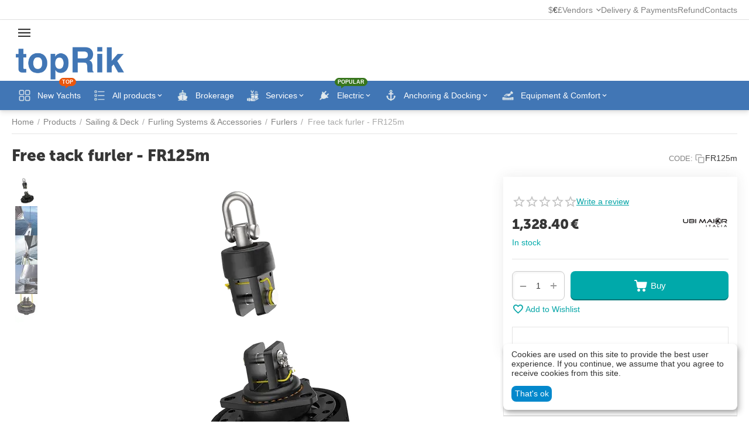

--- FILE ---
content_type: text/html; charset=utf-8
request_url: https://toprik.com/products/sailing-and-deck/furling-systems-and-accessories/furlers/fr125m/
body_size: 42479
content:
<!DOCTYPE html>
<html 
    lang="en"
    dir="ltr"
    class="
 sticky-top-panel   "
>
<head>
<title>Ubi Maior Italia Free tack furler - FR125m for Sale - specification &amp; photo. Price 1,328.40€ | Furlers</title>
<base href="https://toprik.com/" />
<meta http-equiv="Content-Type" content="text/html; charset=utf-8" data-ca-mode="ultimate" />
<meta name="viewport" content="width=device-width, initial-scale=1, viewport-fit=cover">
<meta name="description" content="aluminum/stainless steel/gennaker/shackle" />

    <meta name="keywords" content="Ubi Maior Italia Free tack furler - FR125m for Sale" />

<meta name="format-detection" content="telephone=no">

    <link href="https://toprik.com/images/logos/77/favicon_cs1d-hd.ico" rel="shortcut icon" type="image/vnd.microsoft.icon" />

<link rel="preload" crossorigin="anonymous" as="font" href="https://toprik.com/design/themes/abt__unitheme2/media/custom_fonts/MuseoSansBlack.woff?1758808136" type="font/woff" />
<link type="text/css" rel="stylesheet" href="https://toprik.com/var/cache/misc/assets/design/themes/abt__unitheme2/css/standalone.f567cdded06681ec6e476d22f2c3a0e91758808136.css?1758808136" /><script data-no-defer>
    window.lazySizesConfig =  {
        loadMode: 2,
        hFac: 0.42857142857143,
        expand: 350,
        expFactor: 1,
        preloadAfterLoad: false
    };
    document.addEventListener('lazybeforeunveil', function(e){
        let element = e.target;
        var bg = element.getAttribute('data-background-url');
        if(bg){
            var bgImg = $(new Image());
            bgImg.attr('src', bg);
            bgImg.on('load', function () {
                $(element).css({
                    'background-image': "url('" + bg + "')"
                }).removeAttr('data-background-url')
            });
        }
    });
</script><!-- Inline script moved to the bottom of the page -->
<!-- Inline script moved to the bottom of the page -->
    <script 
        data-no-defer
        type="text/javascript"
        src="https://toprik.com/var/files/gdpr/klaro/config.js">
    </script>
    <script 
        data-no-defer
        data-klaro-config="klaroConfig"
        data-config="klaroConfig"
        type="text/javascript"
        src="https://toprik.com/js/addons/gdpr/lib/klaro.js">
    </script>
    

<!-- Inline script moved to the bottom of the page -->
<noscript>
    <img height="1" width="1" style="display:none"
         src="https://www.facebook.com/tr?id=1304057393391489&ev=PageView&noscript=1";
    />
</noscript>
<!-- Google Tag Manager -->
<!-- Inline script moved to the bottom of the page -->
<!-- End Google Tag Manager -->    <!-- Inline script moved to the bottom of the page -->

    
            <link rel="preload" href="https://toprik.com/design/themes/abt__unitheme2/media/custom_fonts/MuseoSansBlack.woff?1758808136" as="font" type="font/woff" crossorigin="anonymous">
    <link rel="preload" href="https://toprik.com/images/logos/77/logo-332-100_hlc5-46.png" as="image" fetchpriority="high">
<link rel="preload" href="https://toprik.com/images/thumbnails/570/570/detailed/18/1631114038.png.webp" as="image" fetchpriority="high">
</head>

<body class=" desktop-screen ">
    <div id="cspn_notices_container_pre">
<!--cspn_notices_container_pre--></div>
<!-- Google Code for Remarketing Tag --><script data-no-defer async src="https://www.googletagmanager.com/gtag/js?id=AW-307459045"></script><script data-no-defer>window.dataLayer = window.dataLayer || [];function gtag() { dataLayer.push(arguments); }gtag('js', new Date());gtag('config', 'AW-307459045');var event_name = '';var params = { };event_name = 'view_item';params = {ecomm_pagetype: 'product',ecomm_prodid: 2185,ecomm_totalvalue: 1328.40000000,ecomm_category: 'Furlers',};
gtag('event', event_name, params);</script>        
        <div class="ty-tygh  " data-ca-element="mainContainer" id="tygh_container">

        <div id="ajax_overlay" class="ty-ajax-overlay"></div>
<div id="ajax_loading_box" class="ty-ajax-loading-box"></div>
        <div class="cm-notification-container notification-container">
</div>
        <div class="ty-helper-container "
                    id="tygh_main_container">
                                             
<div class="tygh-top-panel clearfix">
                <div class="container-fluid  top-grid">
                                                
                                        
                <div class="container-fluid-row">
<div class="row-fluid ">        <div class="span16 top-links-grid " >
                    <div class="top-currencies ty-float-right">
                
    <div id="currencies_501" class="ut2-currencies clearfix ab__ut2--currencies ab__ut2--currencies_mode_plain">

        
        
                                            <div class="ty-select-wrapper ab__ut2--currencies__dropdown  ab__ut2--currencies__dropdown_format_symbol">    <a class="ty-select-block__a ab__ut2--select-block__head cm-combination " data-ca-toggle="dropdown" id="sw_select_EUR_wrap_currency_69791a977dcfd">
        
        <span class="ty-select-block__a-item ab__ut2--select-block__head__text ">
                                    
                        
                            <span class="ab__ut2--select-block__head__text__symbol">
                    €
                </span>
            
                        
        </span>

        <span class="ty-icon ty-icon-down-micro ty-select-block__arrow" ></span>
    </a>

    <div id="select_EUR_wrap_currency_69791a977dcfd" class="ty-select-block ab__ut2--select-block__popup cm-popup-box hidden">
        <ul class="cm-select-list ty-select-block__list ty-flags">
            
                <li class="ty-select-block__list-item ab__ut2--select-block__popup__item">
                    <a rel="nofollow" href="https://toprik.com/products/sailing-and-deck/furling-systems-and-accessories/furlers/fr125m/?currency=USD" class="ty-select-block__list-a   "  data-ca-name="USD"
                                                            data-ca-list-item-symbol="$"
                                                >
                                                
                        <span class="ab__ut2--select-block__popup__text">
                                                        
                            
                                                            <span class="ab__ut2--select-block__popup__text__symbol">
                                    $
                                </span>
                            
                                                    </span>
                        
                    </a>
                </li>
            
                <li class="ty-select-block__list-item ab__ut2--select-block__popup__item">
                    <a rel="nofollow" href="https://toprik.com/products/sailing-and-deck/furling-systems-and-accessories/furlers/fr125m/?currency=EUR" class="ty-select-block__list-a is-active  "  data-ca-name="EUR"
                                                            data-ca-list-item-symbol="€"
                                                >
                                                
                        <span class="ab__ut2--select-block__popup__text">
                                                        
                            
                                                            <span class="ab__ut2--select-block__popup__text__symbol">
                                    €
                                </span>
                            
                                                    </span>
                        
                    </a>
                </li>
            
                <li class="ty-select-block__list-item ab__ut2--select-block__popup__item">
                    <a rel="nofollow" href="https://toprik.com/products/sailing-and-deck/furling-systems-and-accessories/furlers/fr125m/?currency=GBP" class="ty-select-block__list-a   "  data-ca-name="GBP"
                                                            data-ca-list-item-symbol="£"
                                                >
                                                
                        <span class="ab__ut2--select-block__popup__text">
                                                        
                            
                                                            <span class="ab__ut2--select-block__popup__text__symbol">
                                    £
                                </span>
                            
                                                    </span>
                        
                    </a>
                </li>
                    </ul>
    </div>
    </div>

                
            <div class="ty-select-wrapper ty-currencies clearfix ab__ut2--currencies__plain-list  ab__ut2--currencies__plain-list_format_symbol">
                                    <a href="https://toprik.com/products/sailing-and-deck/furling-systems-and-accessories/furlers/fr125m/?currency=USD" rel="nofollow"
                       class="ty-currencies__item ">$</a>
                                    <a href="https://toprik.com/products/sailing-and-deck/furling-systems-and-accessories/furlers/fr125m/?currency=EUR" rel="nofollow"
                       class="ty-currencies__item ty-currencies__active">€</a>
                                    <a href="https://toprik.com/products/sailing-and-deck/furling-systems-and-accessories/furlers/fr125m/?currency=GBP" rel="nofollow"
                       class="ty-currencies__item ">£</a>
                            </div>
        
        <!--currencies_501--></div>
                    </div><div class="top-quick-links ty-float-right">
                    

        <div class="ty-text-links-wrapper">
        <div id="sw_text_links_9062" class="ty-text-links-btn cm-combination">
            <span class="ty-icon ty-icon-short-list" ></span>
            <span class="ty-icon ty-icon-down-micro ty-text-links-btn__arrow" ></span>
        </div>
    
        <ul id="text_links_9062" class="ty-text-links  cm-popup-box ty-text-links_show_inline"><li class="ty-text-links__item ty-level-0  ty-text-links__subitems ty-text-links__item--inline"><a class="ty-text-links__a ty-text-links__a--level-0  ty-text-links__a--subitems ty-text-links__a--inline">Vendors</a>    

    
        <ul  class="ty-text-links "><li class="ty-text-links__item ty-level-1  ty-text-links__item--submenu"><a class="ty-text-links__a ty-text-links__a--level-1  ty-text-links__a--submenu" href="https://toprik.com/apply-for-vendor/">Apply for Vendor</a></li><li class="ty-text-links__item ty-level-1  ty-text-links__item--submenu"><a class="ty-text-links__a ty-text-links__a--level-1  ty-text-links__a--submenu" href="https://toprik.com/vendors-list/">Vendors List</a></li></ul>

    </li><li class="ty-text-links__item ty-level-0  ty-text-links__item--inline ty-quick-menu__delivery"><a class="ty-text-links__a ty-text-links__a--level-0  ty-text-links__a--inline" href="https://toprik.com/general-conditions/delivery-and-payment/">Delivery &amp; Payments</a></li><li class="ty-text-links__item ty-level-0  ty-text-links__item--inline"><a class="ty-text-links__a ty-text-links__a--level-0  ty-text-links__a--inline" href="/general-conditions/refund-policy/">Refund</a></li><li class="ty-text-links__item ty-level-0  ty-text-links__item--inline ty-quick-menu__contacts"><a class="ty-text-links__a ty-text-links__a--level-0  ty-text-links__a--inline" href="/contacts/">Contacts</a></li></ul>

    </div>
                    </div>
            </div>
</div>
    </div>    
        </div>
    

</div>

<div class="tygh-header clearfix">
                <div class="container-fluid  header-grid light-header v2">
                                                
                <div class="container-fluid-row">
<div class="row-fluid ">        <div class="span16 top-menu-grid " >
                    <div class="row-fluid ">        <div class="span16 top-logo " >
                    <div id="sw_dropdown_382" class="ut2-sp-n cm-combination cm-abt--ut2-toggle-scroll  cm-external-triggered"><i class="ut2-icon-outline-menu"></i></div><div id="dropdown_382" class="ut2-sw-b hidden cm-external-click" data-ca-external-click-id="sw_dropdown_382"></div><div class="ut2-sw-w" style="display: none;"><div class="ut2-scroll"><div class="ut2-sw"><div class="ut2-sp-f cm-combination cm-abt--ut2-toggle-scroll" id="off_dropdown_382" style="display:none;"><i class="ut2-icon-baseline-close"></i></div><div class="ut2-rb"><div class="ty-logo-container">
    
            <a href="https://toprik.com/" title="topRik">
        
    


    





        
                            
        
        <img class="ty-pict  ty-logo-container__image   cm-image" width="332" height="100" alt="topRik" title="topRik" src="https://toprik.com/images/logos/77/logo-332-100_hlc5-46.png" />

    
            </a>
    </div></div><nav class="ut2-fm "><div class="ut2-fmbtm hidden">Back to main</div><div class="ut2-fmw"><div class="ut2-lfl  ">


    



                    
                    
                    
            

            
    
    <img class="ty-pict  ut2-lfl-icon lazyload   cm-image" alt="" title="" src="[data-uri]" width="64" height="64" data-src="https://toprik.com/images/ab__webp/abt__ut2/menu-with-icon/53/square-yacht_png.webp" />

<p class="ut2-lfl__head"><a href="/yachts/"><span class="ut2-lfl__head__t"><span class="ut2-lfl__head__name">New Yachts</span><span class="m-label" style="color:#ffffff;background-color:#eb560c;border: 1px solid #eb560c;">Top</span></span><span class="ut2-lfl__head__d">Catalog of yachts and boats for sale: prices, photos, features</span></a></p></div><div class="ut2-lfl ty-menu-item__products ut2-lfl_inclusive">


    



                    
                    
                    
            

            
    
    <img class="ty-pict  ut2-lfl-icon lazyload   cm-image" alt="" title="" src="[data-uri]" width="64" height="64" data-src="https://toprik.com/images/ab__webp/abt__ut2/menu-with-icon/22/products-list_png.webp" />

<p class="ut2-lfl__head"><a href="javascript:void(0)"><span class="ut2-lfl__head__t"><span class="ut2-lfl__head__name">All products</span></span><span class="ut2-lfl__head__d">Full list links of all active categories in store</span></a></p><i></i><div class="ut2-slw"><div class="ut2-lsl"><p><a href="https://toprik.com/products/cooking-cooling-heating/"><span>Cooking, Cooling, Heating</span></a></p><div class="ut2-tlw"><a href="https://toprik.com/products/cooking-cooling-heating/watermakers/" class="">Watermakers</a><a href="https://toprik.com/products/cooking-cooling-heating/air-conditioners/" class="">Air Conditioners</a><a href="https://toprik.com/products/cooking-cooling-heating/cooling-units-and-refrigerators/" class="">Cooling units &amp; Refrigerators</a><a href="https://toprik.com/products/cooking-cooling-heating/heaters/" class="">Heaters</a><a href="https://toprik.com/products/cooking-cooling-heating/stoves-cookers-and-barbecues/" class="">Stoves, Cookers and Barbecues</a></div></div><div class="ut2-lsl ut2-lsl__more"><p><a href="https://toprik.com/products/electronics-and-navigation/"><span>Electronics &amp; Navigation</span></a></p><div class="ut2-tlw"><span class="ut2-lsl__more-link" onClick="$(this).parent().find('a').removeClass('hidden');$(this).addClass('hidden');"><span>More</span></span><a href="https://toprik.com/products/electronics-and-navigation/marine-radios/" class="">Marine Radios</a><a href="https://toprik.com/products/electronics-and-navigation/chartplotters/" class="">Chartplotters</a><a href="https://toprik.com/products/electronics-and-navigation/chartplotters-accessories/" class="">Chartplotters Accessories</a><a href="https://toprik.com/products/electronics-and-navigation/compasses/" class="">Compasses</a><a href="https://toprik.com/products/electronics-and-navigation/binoculars/" class="">Binoculars</a><a href="https://toprik.com/products/electronics-and-navigation/echo-sounders/" class=" hidden">Echo Sounders</a><a href="https://toprik.com/products/electronics-and-navigation/wind-indication-and-clinometers/" class=" hidden">Wind Indication &amp; Clinometers</a><a href="https://toprik.com/products/electronics-and-navigation/autopilots/" class=" hidden">Autopilots</a><a href="https://toprik.com/products/electronics-and-navigation/antennas/" class=" hidden">Antennas</a><a href="https://toprik.com/products/electronics-and-navigation/transducers-and-accessories/" class=" hidden">Transducers &amp; Accessories</a><a href="https://toprik.com/products/electronics-and-navigation/radar-units/" class=" hidden">Radar Units</a><a href="https://toprik.com/products/electronics-and-navigation/handheld-gps/" class=" hidden">Handheld GPS</a><a href="https://toprik.com/products/electronics-and-navigation/network-devices-and-accesories/" class=" hidden">Network Devices &amp; Accesories</a><a href="https://toprik.com/products/electronics-and-navigation/radios-and-multimedia/" class=" hidden">Radios &amp; Multimedia</a></div></div><div class="ut2-lsl ut2-lsl__more"><p><a href="https://toprik.com/products/electric/"><span>Electric</span></a></p><div class="ut2-tlw"><span class="ut2-lsl__more-link" onClick="$(this).parent().find('a').removeClass('hidden');$(this).addClass('hidden');"><span>More</span></span><a href="https://toprik.com/products/electric/accessories-for-generators/" class="">Accessories for Generators</a><a href="https://toprik.com/products/electric/generators/" class="">Generators</a><a href="https://toprik.com/products/electric/batteries-and-accessories/" class="">Batteries &amp; Accessories</a><a href="https://toprik.com/products/electric/charging-technology-and-inverters/" class="">Charging technology &amp; Inverters</a><a href="https://toprik.com/products/electric/solar-technology/" class="">Solar technology</a><a href="https://toprik.com/products/electric/switches-and-sockets/" class=" hidden">Switches &amp; Sockets</a><a href="https://toprik.com/products/electric/fuses-and-circuit-breakers/" class=" hidden">Fuses &amp; Circuit Breakers</a><a href="https://toprik.com/products/electric/fairleads-plugs-and-sockets/" class=" hidden">Fairleads, Plugs and Sockets</a><a href="https://toprik.com/products/electric/12v-charging-technology/" class=" hidden">12V Charging Technology</a><a href="https://toprik.com/products/electric/cables-and-installation-material/" class=" hidden">Cables &amp; Installation Material</a><a href="https://toprik.com/products/electric/navigation-lights/" class=" hidden">Navigation Lights</a><a href="https://toprik.com/products/electric/lighting/" class=" hidden">Lighting</a></div></div><div class="ut2-lsl"><p><a href="https://toprik.com/products/maps-books/"><span>Maps, books</span></a></p><div class="ut2-tlw"><a href="https://toprik.com/products/maps-books/paper-charts/" class="">Paper Charts</a><a href="https://toprik.com/products/maps-books/guidebooks-and-lists/" class="">Guidebooks &amp; Lists</a><a href="https://toprik.com/products/maps-books/navigating-instruments/" class="">Navigating Instruments</a><a href="https://toprik.com/products/maps-books/electronic-charts/" class="">Electronic Charts</a></div></div><div class="ut2-lsl ut2-lsl__more"><p><a href="https://toprik.com/products/clothes-shoes/"><span>Clothes, Shoes</span></a></p><div class="ut2-tlw"><span class="ut2-lsl__more-link" onClick="$(this).parent().find('a').removeClass('hidden');$(this).addClass('hidden');"><span>More</span></span><a href="https://toprik.com/products/clothes-shoes/bags/" class="">Bags</a><a href="https://toprik.com/products/clothes-shoes/shoes/" class="">Nautical Footwear</a><a href="https://toprik.com/products/clothes-shoes/mans-clothes/" class="">Men&#039;s Clothing</a><a href="https://toprik.com/products/clothes-shoes/womens-clothing/" class="">Women&#039;s Clothing</a><a href="https://toprik.com/products/clothes-shoes/sailing-caps/" class="">Sailing Caps</a><a href="https://toprik.com/products/clothes-shoes/work-wear/" class=" hidden">Work Wear</a><a href="https://toprik.com/products/clothes-shoes/accessories/" class=" hidden">Accessories</a><a href="https://toprik.com/products/clothes-shoes/sailing-gloves/" class=" hidden">Sailing Gloves</a></div></div><div class="ut2-lsl ut2-lsl__more"><p><a href="https://toprik.com/products/safety/"><span>Safety</span></a></p><div class="ut2-tlw"><span class="ut2-lsl__more-link" onClick="$(this).parent().find('a').removeClass('hidden');$(this).addClass('hidden');"><span>More</span></span><a href="https://toprik.com/products/safety/life-rafts/" class="">Life Rafts</a><a href="https://toprik.com/products/safety/grab-bags/" class="">Grab Bags</a><a href="https://toprik.com/products/safety/life-jackets/" class="">Life Jackets</a><a href="https://toprik.com/products/safety/safety-equipment/" class="">Safety Equipment</a><a href="https://toprik.com/products/safety/fire-fighting-equipment/" class="">Fire Fighting Equipment</a><a href="https://toprik.com/products/safety/life-rafts-accessories/" class=" hidden">Life Rafts Accessories</a><a href="https://toprik.com/products/safety/first-aid/" class=" hidden">First Aid</a><a href="https://toprik.com/products/safety/lifebelts/" class=" hidden">Lifebelts</a><a href="https://toprik.com/products/safety/waterproof-storage-solutions/" class=" hidden">Waterproof Storage Solutions </a><a href="https://toprik.com/products/safety/cutting-tools-and-versatile-instruments/" class=" hidden">Cutting Tools &amp; Versatile Instruments</a></div></div><div class="ut2-lsl ut2-lsl__more"><p><a href="https://toprik.com/products/anchoring-docking/"><span>Anchoring &amp; Docking</span></a></p><div class="ut2-tlw"><span class="ut2-lsl__more-link" onClick="$(this).parent().find('a').removeClass('hidden');$(this).addClass('hidden');"><span>More</span></span><a href="https://toprik.com/products/anchoring-docking/boarding-ladders/" class="">Boarding Ladders, Bathing Ladders &amp; Accessories</a><a href="https://toprik.com/products/anchoring-docking/fenders/" class="">Fenders</a><a href="https://toprik.com/products/anchoring-docking/buoys/" class="">Buoys</a><a href="https://toprik.com/products/anchoring-docking/accessories-for-fenders-and-docking/" class="">Accessories for Fenders &amp; Docking</a><a href="https://toprik.com/products/anchoring-docking/windlasses-and-rollers/" class="">Windlasses &amp; Rollers</a><a href="https://toprik.com/products/anchoring-docking/accessories-for-windlasses/" class=" hidden">Accessories for Windlasses</a><a href="https://toprik.com/products/anchoring-docking/anchors/" class=" hidden">Anchors</a><a href="https://toprik.com/products/anchoring-docking/spare-parts-for-windlasses/" class=" hidden">Spare Parts for Windlasses</a></div></div><div class="ut2-lsl ut2-lsl__more"><p><a href="https://toprik.com/products/boat-paint-and-care/"><span>Boat Paint &amp; Care</span></a></p><div class="ut2-tlw"><span class="ut2-lsl__more-link" onClick="$(this).parent().find('a').removeClass('hidden');$(this).addClass('hidden');"><span>More</span></span><a href="https://toprik.com/products/boat-paint-and-care/scrubbers-brushes-sponges-and-buckets/" class="">Scrubbers, Brushes, Sponges &amp; Buckets</a><a href="https://toprik.com/products/boat-paint-and-care/tools-and-accessories/" class="">Tools &amp; Accessories</a><a href="https://toprik.com/products/boat-paint-and-care/cleaning-and-care/" class="">Cleaning &amp; Care</a><a href="https://toprik.com/products/boat-paint-and-care/polish-wax-and-care/" class="">Polish, Wax &amp; Care</a><a href="https://toprik.com/products/boat-paint-and-care/antifouling/" class="">Antifouling</a><a href="https://toprik.com/products/boat-paint-and-care/boat-and-yacht-paint/" class=" hidden">Boat &amp; Yacht Paint</a><a href="https://toprik.com/products/boat-paint-and-care/primers-and-thinners/" class=" hidden">Primers &amp; Thinners</a><a href="https://toprik.com/products/boat-paint-and-care/polyester-and-epoxy-resin-fillers/" class=" hidden">Polyester &amp; Epoxy Resin, Fillers</a><a href="https://toprik.com/products/boat-paint-and-care/bonding-and-sealing/" class=" hidden">Bonding &amp; Sealing</a></div></div><div class="ut2-lsl ut2-lsl__more"><p><a href="https://toprik.com/products/motors/"><span>Motors &amp; Technical Equipment</span></a></p><div class="ut2-tlw"><span class="ut2-lsl__more-link" onClick="$(this).parent().find('a').removeClass('hidden');$(this).addClass('hidden');"><span>More</span></span><a href="https://toprik.com/products/motors/oils-lubricants-and-filters/" class="">Oils, Additives &amp; Lubricants</a><a href="https://toprik.com/products/motors/outboard-motors-and-accessories/" class="">Outboard Motors &amp; Accessories</a><a href="https://toprik.com/products/motors/bow-and-stern-thrusters/" class="">Bow and Stern Thrusters</a><a href="https://toprik.com/products/motors/anodes/" class="">Anodes</a><a href="https://toprik.com/products/motors/onboard-instrument-systems/" class="">Onboard Instrument Systems</a><a href="https://toprik.com/products/motors/boat-steering/" class=" hidden">Boat Steering</a><a href="https://toprik.com/products/motors/trim-systems-for-boats/" class=" hidden">Trim Systems for Boats</a><a href="https://toprik.com/products/motors/filters/" class=" hidden">Filters</a><a href="https://toprik.com/products/motors/motor-controls/" class=" hidden">Motor Controls</a><a href="https://toprik.com/products/motors/fuel-containers/" class=" hidden">Fuel containers</a><a href="https://toprik.com/products/motors/spark-plugs-and-accessories/" class=" hidden">Spark Plugs &amp; Accessories</a><a href="https://toprik.com/products/motors/bellows-and-sleeves/" class=" hidden">Bellows &amp; Sleeves</a><a href="https://toprik.com/products/motors/outboard-propellers/" class=" hidden">Outboard Propellers</a><a href="https://toprik.com/products/motors/outboard-equipment-and-accessories/" class=" hidden">Outboard Equipment &amp; Accessories</a><a href="https://toprik.com/products/motors/engine-accessories/" class=" hidden">Engine Accessories</a></div></div><div class="ut2-lsl ut2-lsl__more"><p><a href="https://toprik.com/products/dinghies/"><span>Dinghies</span></a></p><div class="ut2-tlw"><span class="ut2-lsl__more-link" onClick="$(this).parent().find('a').removeClass('hidden');$(this).addClass('hidden');"><span>More</span></span><a href="https://toprik.com/products/dinghies/slatted-floor/" class="">Slatted Floor</a><a href="https://toprik.com/products/dinghies/inflatable-floor/" class="">Inflatable Air Floor</a><a href="https://toprik.com/products/dinghies/rigid-inflatable-boats/" class="">Rigid Inflatable Boats</a><a href="https://toprik.com/products/dinghies/oars-paddles-and-rowlocks/" class="">Oars, Paddles and Rowlocks</a><a href="https://toprik.com/products/dinghies/air-pumps-and-accessories/" class="">Air Pumps &amp; Accessories</a><a href="https://toprik.com/products/dinghies/roll-bars-and-davits/" class=" hidden">Roll-bars &amp; Davits</a></div></div><div class="ut2-lsl ut2-lsl__more"><p><a href="https://toprik.com/products/sailing-and-deck/"><span>Sailing &amp; Deck</span></a></p><div class="ut2-tlw"><span class="ut2-lsl__more-link" onClick="$(this).parent().find('a').removeClass('hidden');$(this).addClass('hidden');"><span>More</span></span><a href="https://toprik.com/products/sailing-and-deck/blocks/" class="">Blocks</a><a href="https://toprik.com/products/sailing-and-deck/shackles-carabiners-and-padeyes/" class="">Shackles &amp; Carabiners</a><a href="https://toprik.com/products/sailing-and-deck/cleats-stoppers-and-locks/" class="">Cleats, Stoppers &amp; Locks</a><a href="https://toprik.com/products/sailing-and-deck/furling-systems-and-accessories/" class="">Furling Systems &amp; Accessories</a><a href="https://toprik.com/products/sailing-and-deck/accessories-for-sailmakers/" class="">Accessories for sailmakers</a><a href="https://toprik.com/products/sailing-and-deck/sails-masts-and-accessories/" class=" hidden">Sails, masts and accessories</a><a href="https://toprik.com/products/sailing-and-deck/jiber/" class=" hidden">Jiber</a><a href="https://toprik.com/products/sailing-and-deck/winches/" class=" hidden">Winches</a><a href="https://toprik.com/products/sailing-and-deck/sailing-accessories/" class=" hidden">Sailing Accessories</a><a href="https://toprik.com/products/sailing-and-deck/hatches-windows-and-inspection-covers/" class=" hidden">Hatches, Windows &amp; Inspection Covers</a><a href="https://toprik.com/products/sailing-and-deck/rod-holder-and-accessories/" class=" hidden">Rod Holders &amp; Accessories</a><a href="https://toprik.com/products/sailing-and-deck/sunshades-and-tarpaulins/" class=" hidden">Sunshades &amp; Tarpaulins</a><a href="https://toprik.com/products/sailing-and-deck/mosquito-nets/" class=" hidden">Mosquito nets</a><a href="https://toprik.com/products/sailing-and-deck/deck-coverings-and-coatings/" class=" hidden">Deck Coverings and Coatings</a><a href="https://toprik.com/products/sailing-and-deck/windscreen-wipers/" class=" hidden">Windscreen Wipers</a></div></div><div class="ut2-lsl"><p><a href="https://toprik.com/products/ropes-and-accessories/"><span>Ropes &amp; Accessories</span></a></p><div class="ut2-tlw"><a href="https://toprik.com/products/ropes-and-accessories/rope-accessories/" class="">Rope Accessories</a></div></div><div class="ut2-lsl ut2-lsl__more"><p><a href="https://toprik.com/products/equipment-and-comfort/"><span>Equipment &amp; Comfort</span></a></p><div class="ut2-tlw"><span class="ut2-lsl__more-link" onClick="$(this).parent().find('a').removeClass('hidden');$(this).addClass('hidden');"><span>More</span></span><a href="https://toprik.com/products/equipment-and-comfort/pantry-and-kitchen/" class="">Pantry &amp; Kitchen</a><a href="https://toprik.com/products/equipment-and-comfort/beds-cabin-and-saloon/" class="">Beds, Cabin &amp; Saloon</a><a href="https://toprik.com/products/equipment-and-comfort/deck-and-cockpit/" class="">Deck &amp; Cockpit</a><a href="https://toprik.com/products/equipment-and-comfort/accessories/" class="">Accessories</a><a href="https://toprik.com/products/equipment-and-comfort/teak-fittings-and-furnishings/" class="">Teak Fittings &amp; Furnishings</a><a href="https://toprik.com/products/equipment-and-comfort/seating-and-tables/" class=" hidden">Seating &amp; Tables</a><a href="https://toprik.com/products/equipment-and-comfort/letters-and-numbers/" class=" hidden">Letters &amp; numbers</a><a href="https://toprik.com/products/equipment-and-comfort/marine-fabrics-and-finishing-solutions/" class=" hidden">Marine Fabrics and Finishing Solutions</a></div></div><div class="ut2-lsl"><p><a href="https://toprik.com/products/storage-trailers-stands/"><span>Storage, Trailers, Stands</span></a></p><div class="ut2-tlw"><a href="https://toprik.com/products/storage-trailers-stands/boat-stands-and-cradles/" class="">Boat Stands &amp; Cradles</a><a href="https://toprik.com/products/storage-trailers-stands/trailers-accessories/" class="">Trailers Accessories</a></div></div><div class="ut2-lsl ut2-lsl__more"><p><a href="https://toprik.com/products/sports/"><span>Sports</span></a></p><div class="ut2-tlw"><span class="ut2-lsl__more-link" onClick="$(this).parent().find('a').removeClass('hidden');$(this).addClass('hidden');"><span>More</span></span><a href="https://toprik.com/products/sports/towable-tubes-and-water-ski/" class="">Towable Tubes &amp; Water Ski</a><a href="https://toprik.com/products/sports/inflatable-sup/" class="">Inflatable SUP</a><a href="https://toprik.com/products/sports/inflatable-kayaks/" class="">Inflatable Kayaks</a><a href="https://toprik.com/products/sports/inflatable-docks-and-water-mats/" class="">Inflatable Docks &amp; Water Mats</a><a href="https://toprik.com/products/sports/diving/" class="">Diving  Accessories</a><a href="https://toprik.com/products/sports/electric/" class=" hidden">Electric</a><a href="https://toprik.com/products/sports/towable-accessories/" class=" hidden">Towable Accessories</a><a href="https://toprik.com/products/sports/clothing/" class=" hidden">Clothing</a></div></div><div class="ut2-lsl ut2-lsl__more ut2-lsl__show_more"></div></div></div><div class="ut2-lfl ty-menu-item__brokerage ">


    



                    
                    
                    
            

            
    
    <img class="ty-pict  ut2-lfl-icon lazyload   cm-image" alt="" title="" src="[data-uri]" width="64" height="64" data-src="https://toprik.com/images/ab__webp/abt__ut2/menu-with-icon/38/brokerage-2_png.webp" />

<p class="ut2-lfl__head"><a href="https://toprik.com/brokerage/"><span class="ut2-lfl__head__t"><span class="ut2-lfl__head__name">Brokerage</span></span></a></p></div><div class="ut2-lfl  ut2-lfl_inclusive">


    



                    
                    
                    
            

            
    
    <img class="ty-pict  ut2-lfl-icon lazyload   cm-image" alt="" title="" src="[data-uri]" width="64" height="64" data-src="https://toprik.com/images/ab__webp/abt__ut2/menu-with-icon/53/service-2_png.webp" />

<p class="ut2-lfl__head"><a href="https://toprik.com/services/"><span class="ut2-lfl__head__t"><span class="ut2-lfl__head__name">Services</span></span><span class="ut2-lfl__head__d">Yacht training, Survey and Delivery of yachts, other services</span></a></p><i></i><div class="ut2-slw"><div class="ut2-lsl"><p><a href="https://toprik.com/services/survey/"><span>Survey</span></a></p></div></div></div><div class="ut2-lfl ty-menu-item__electronics ut2-lfl_inclusive">


    



                    
                    
                    
            

            
    
    <img class="ty-pict  ut2-lfl-icon lazyload   cm-image" alt="" title="" src="[data-uri]" width="64" height="64" data-src="https://toprik.com/images/ab__webp/abt__ut2/menu-with-icon/22/electric-1_png.webp" />

<p class="ut2-lfl__head"><a href="javascript:void(0)"><span class="ut2-lfl__head__t"><span class="ut2-lfl__head__name">Electric</span><span class="m-label" style="color:#ffffff;background-color:#38761d;border: 1px solid #38761d;">Popular</span></span><span class="ut2-lfl__head__d">Electric equipment and accessories</span></a></p><i></i><div class="ut2-slw ut2-slw__right-panel"><div class="ut2-slw__html"><div class="ut2-lsl with-pic ut2-lsl__more"><p><a href="https://toprik.com/products/electric/batteries-and-accessories/"><span>Batteries &amp; Accessories<span class="m-label" style="color:#eb560c;background-color:#ffffff;border: 1px solid #eb560c">Hit</span></span></a></p><div class="ut2-tlw"><span class="ut2-lsl__more-link" onClick="$(this).parent().find('a').removeClass('hidden');$(this).addClass('hidden');"><span>More</span></span><a href="https://toprik.com/products/electric/batteries-and-accessories/boat-batteries/" class="">Boat Batteries</a><a href="https://toprik.com/products/electric/batteries-and-accessories/boat-battery-accessories/" class="">Boat Battery Accessories</a><a href="https://toprik.com/products/electric/batteries-and-accessories/battery-boxes/" class="">Battery Boxes</a><a href="https://toprik.com/products/electric/batteries-and-accessories/battery-switches/" class="">Battery Switches</a><a href="https://toprik.com/products/electric/batteries-and-accessories/battery-monitors/" class="">Battery Monitors</a><a href="https://toprik.com/products/electric/batteries-and-accessories/extension-modules/" class=" hidden">Extension Modules</a></div></div><div class="ut2-lsl with-pic ut2-lsl__more"><p><a href="https://toprik.com/products/electric/charging-technology-and-inverters/"><span>Charging technology &amp; Inverters</span></a></p><div class="ut2-tlw"><span class="ut2-lsl__more-link" onClick="$(this).parent().find('a').removeClass('hidden');$(this).addClass('hidden');"><span>More</span></span><a href="https://toprik.com/products/electric/charging-technology-and-inverters/battery-chargers/" class="">Battery Chargers</a><a href="https://toprik.com/products/electric/charging-technology-and-inverters/charger-and-inverter-combinations/" class="">Charger &amp; Inverter combinations</a><a href="https://toprik.com/products/electric/charging-technology-and-inverters/accessories/" class="">Accessories</a><a href="https://toprik.com/products/electric/charging-technology-and-inverters/battery-isolators-and-charging-distributors/" class="">Battery Isolators &amp; Charging Distributors</a><a href="https://toprik.com/products/electric/charging-technology-and-inverters/inverters/" class="">Inverters</a><a href="https://toprik.com/products/electric/charging-technology-and-inverters/dc-dc-converters/" class=" hidden">DC-DC Converters</a><a href="https://toprik.com/products/electric/charging-technology-and-inverters/dc-distribution-systems/" class=" hidden">DC Distribution Systems</a><a href="https://toprik.com/products/electric/charging-technology-and-inverters/electric-vehicle-chargers/" class=" hidden">Electric Vehicle Chargers</a><a href="https://toprik.com/products/electric/charging-technology-and-inverters/display-and-panels/" class=" hidden">Displays &amp; Panels</a><a href="https://toprik.com/products/electric/charging-technology-and-inverters/communication-devices/" class=" hidden">Communication Devices</a></div></div><div class="ut2-lsl with-pic"><p><a href="https://toprik.com/products/electric/charging-technology-and-inverters/inverters/"><span>Inverters</span></a></p></div><div class="ut2-lsl with-pic"><p><a href="https://toprik.com/products/electric/charging-technology-and-inverters/battery-isolators-and-charging-distributors/"><span>Battery Isolators &amp; Charging Distributors</span></a></p></div><div class="ut2-lsl with-pic"><p><a href="javascript:void(0)"><span>Solar technology</span></a></p><div class="ut2-tlw"><a href="https://toprik.com/products/electric/solar-technology/charge-controllers/" class="">Charge controllers</a><a href="https://toprik.com/products/electric/solar-technology/solar-panels/" class="">Solar Panels</a><a href="https://toprik.com/products/electric/solar-technology/cables-and-accessories/" class="">Cables &amp; Accessories</a></div></div><div class="ut2-lsl with-pic"><p><a href="https://toprik.com/products/electric/charging-technology-and-inverters/accessories/"><span>Accessories</span></a></p><div class="ut2-tlw"><a href="https://toprik.com/products/electric/charging-technology-and-inverters/accessories/cables/" class="">Cables</a><a href="https://toprik.com/products/electric/charging-technology-and-inverters/accessories/meters-and-sensors/" class="">Meters &amp; Sensors</a></div></div></div><div class="ut2-slw__html-item right_top hidden-phone"><p><a href="https://toprik.com/products/ropes-and-accessories/rope-accessories/rotating-mooring-hook-with-rope-extension-ghook/"><img alt="" height="392" src="https://toprik.com/images/banners/mooring.jpg" width="279" /></a></p>
</div></div></div><div class="ut2-lfl ty-menu-item__sport ut2-lfl_inclusive">


    



                    
                    
                    
            

            
    
    <img class="ty-pict  ut2-lfl-icon lazyload   cm-image" alt="" title="" src="[data-uri]" width="64" height="64" data-src="https://toprik.com/images/ab__webp/abt__ut2/menu-with-icon/22/an-doc-1_png.webp" />

<p class="ut2-lfl__head"><a href="https://toprik.com/products/anchoring-docking/"><span class="ut2-lfl__head__t"><span class="ut2-lfl__head__name">Anchoring &amp; Docking</span></span><span class="ut2-lfl__head__d">Fenders, Buoys, Anchors, Windlasses and accessories</span></a></p><i></i><div class="ut2-slw"><div class="ut2-lsl"><p><a href="https://toprik.com/products/anchoring-docking/boarding-ladders/"><span>Boarding Ladders, Bathing Ladders &amp; Accessories</span></a></p><div class="ut2-tlw"><a href="https://toprik.com/products/anchoring-docking/boarding-ladders/boarding-ladders/" class="">Boarding Ladders</a><a href="https://toprik.com/products/anchoring-docking/boarding-ladders/ladder-accessories/" class="">Ladder Accessories</a><a href="https://toprik.com/products/anchoring-docking/boarding-ladders/gangways/" class="">Gangways</a><a href="https://toprik.com/products/anchoring-docking/boarding-ladders/stern-platforms/" class="">Stern Platforms</a></div></div><div class="ut2-lsl ut2-lsl__more"><p><a href="https://toprik.com/products/anchoring-docking/fenders/"><span>Fenders</span></a></p><div class="ut2-tlw"><span class="ut2-lsl__more-link" onClick="$(this).parent().find('a').removeClass('hidden');$(this).addClass('hidden');"><span>More</span></span><a href="https://toprik.com/products/anchoring-docking/fenders/cylindrical-fenders/" class="">Cylindrical Fenders</a><a href="https://toprik.com/products/anchoring-docking/fenders/round-fenders/" class="">Round Fender</a><a href="https://toprik.com/products/anchoring-docking/fenders/ladder-fenders-and-fender-steps/" class="">Ladder &amp; Steps Fenders</a><a href="https://toprik.com/products/anchoring-docking/fenders/thru-hole-fenders/" class="">Thru-hole Fenders</a><a href="https://toprik.com/products/anchoring-docking/fenders/bow-and-stern-fenders/" class="">Bow &amp; Stern Fenders</a><a href="https://toprik.com/products/anchoring-docking/fenders/ring-fenders/" class=" hidden">Ring Fenders</a><a href="https://toprik.com/products/anchoring-docking/fenders/cushion-and-flat-fenders/" class=" hidden">Cushion and Flat Fenders</a><a href="https://toprik.com/products/anchoring-docking/fenders/dock-fenders-and-accessories/" class=" hidden">Dock Fenders &amp; Accessories</a><a href="https://toprik.com/products/anchoring-docking/fenders/pile-fenders/" class=" hidden">Pile Fenders</a><a href="https://toprik.com/products/anchoring-docking/fenders/fender-profiles/" class=" hidden">Fender Profiles</a></div></div><div class="ut2-lsl"><p><a href="https://toprik.com/products/anchoring-docking/buoys/"><span>Buoys</span></a></p><div class="ut2-tlw"><a href="https://toprik.com/products/anchoring-docking/buoys/anchoring-and-mooring-buoys/" class="">Anchoring &amp; Mooring Buoys</a><a href="https://toprik.com/products/anchoring-docking/buoys/buoys-for-marking/" class="">Buoys for Marking</a></div></div><div class="ut2-lsl ut2-lsl__more"><p><a href="https://toprik.com/products/anchoring-docking/accessories-for-fenders-and-docking/"><span>Accessories for Fenders &amp; Docking</span></a></p><div class="ut2-tlw"><span class="ut2-lsl__more-link" onClick="$(this).parent().find('a').removeClass('hidden');$(this).addClass('hidden');"><span>More</span></span><a href="https://toprik.com/products/anchoring-docking/accessories-for-fenders-and-docking/fenders-covers/" class="">Fenders Covers</a><a href="https://toprik.com/products/anchoring-docking/accessories-for-fenders-and-docking/fenders-lines/" class="">Fenders Lines</a><a href="https://toprik.com/products/anchoring-docking/accessories-for-fenders-and-docking/fender-accessories/" class="">Fender Accessories</a><a href="https://toprik.com/products/anchoring-docking/accessories-for-fenders-and-docking/docking-accessories/" class="">Docking Accessories</a><a href="https://toprik.com/products/anchoring-docking/accessories-for-fenders-and-docking/mooring-lines/" class="">Mooring Lines &amp; Accessories</a><a href="https://toprik.com/products/anchoring-docking/accessories-for-fenders-and-docking/anchor-lines/" class=" hidden">Anchor Lines, Chains &amp; Accessories</a></div></div><div class="ut2-lsl"><p><a href="https://toprik.com/products/anchoring-docking/windlasses-and-rollers/"><span>Windlasses &amp; Rollers</span></a></p><div class="ut2-tlw"><a href="https://toprik.com/products/anchoring-docking/windlasses-and-rollers/bow-spoolers/" class="">Bow Spoolers</a><a href="https://toprik.com/products/anchoring-docking/windlasses-and-rollers/manual-winches/" class="">Manual Winches</a><a href="https://toprik.com/products/anchoring-docking/windlasses-and-rollers/superwinch/" class="">Superwinch</a><a href="https://toprik.com/products/anchoring-docking/windlasses-and-rollers/windlasses/" class="">Windlasses</a></div></div><div class="ut2-lsl"><p><a href="https://toprik.com/products/anchoring-docking/accessories-for-windlasses/"><span>Accessories for Windlasses</span></a></p></div><div class="ut2-lsl"><p><a href="https://toprik.com/products/anchoring-docking/anchors/"><span>Anchors</span></a></p><div class="ut2-tlw"><a href="https://toprik.com/products/anchoring-docking/anchors/steel-anchors/" class="">Steel Anchors</a><a href="https://toprik.com/products/anchoring-docking/anchors/floating-anchors/" class="">Floating Anchors</a></div></div><div class="ut2-lsl"><p><a href="https://toprik.com/products/anchoring-docking/spare-parts-for-windlasses/"><span>Spare Parts for Windlasses</span></a></p></div></div></div><div class="ut2-lfl ty-menu-item__office ut2-lfl_inclusive">


    



                    
                    
                    
            

            
    
    <img class="ty-pict  ut2-lfl-icon lazyload   cm-image" alt="" title="" src="[data-uri]" width="64" height="64" data-src="https://toprik.com/images/ab__webp/abt__ut2/menu-with-icon/22/comfort-new-2_png.webp" />

<p class="ut2-lfl__head"><a href="https://toprik.com/products/equipment-and-comfort/"><span class="ut2-lfl__head__t"><span class="ut2-lfl__head__name">Equipment &amp; Comfort</span></span><span class="ut2-lfl__head__d">Everything you need for your comfort on yacht</span></a></p><i></i><div class="ut2-slw"><div class="ut2-lsl ut2-lsl__more"><p><a href="https://toprik.com/products/equipment-and-comfort/pantry-and-kitchen/"><span>Pantry &amp; Kitchen</span></a></p><div class="ut2-tlw"><span class="ut2-lsl__more-link" onClick="$(this).parent().find('a').removeClass('hidden');$(this).addClass('hidden');"><span>More</span></span><a href="https://toprik.com/products/equipment-and-comfort/pantry-and-kitchen/salad-bowls-and-appetizer-sets/" class="">Salad bowls &amp; Appetizer sets</a><a href="https://toprik.com/products/equipment-and-comfort/pantry-and-kitchen/plates-and-bowls/" class="">Plates &amp; Bowls</a><a href="https://toprik.com/products/equipment-and-comfort/pantry-and-kitchen/tableware-packs/" class="">Tableware Packs</a><a href="https://toprik.com/products/equipment-and-comfort/pantry-and-kitchen/melamine-mugs/" class="">Melamine Mugs</a><a href="https://toprik.com/products/equipment-and-comfort/pantry-and-kitchen/melamine-trays/" class="">Melamine Trays</a><a href="https://toprik.com/products/equipment-and-comfort/pantry-and-kitchen/unbreakable-glasses/" class=" hidden">Unbreakable glasses</a><a href="https://toprik.com/products/equipment-and-comfort/pantry-and-kitchen/unbreakable-cups/" class=" hidden">Unbreakable cups</a><a href="https://toprik.com/products/equipment-and-comfort/pantry-and-kitchen/pitchers-and-bottles/" class=" hidden">Pitchers &amp; Bottles</a><a href="https://toprik.com/products/equipment-and-comfort/pantry-and-kitchen/cookware/" class=" hidden">Cookware</a><a href="https://toprik.com/products/equipment-and-comfort/pantry-and-kitchen/kitchen-box/" class=" hidden">Kitchen Box</a><a href="https://toprik.com/products/equipment-and-comfort/pantry-and-kitchen/cutlery/" class=" hidden">Cutlery</a><a href="https://toprik.com/products/equipment-and-comfort/pantry-and-kitchen/thermic-bottles/" class=" hidden">Thermic Bottles</a></div></div><div class="ut2-lsl ut2-lsl__more"><p><a href="https://toprik.com/products/equipment-and-comfort/beds-cabin-and-saloon/"><span>Beds, Cabin &amp; Saloon</span></a></p><div class="ut2-tlw"><span class="ut2-lsl__more-link" onClick="$(this).parent().find('a').removeClass('hidden');$(this).addClass('hidden');"><span>More</span></span><a href="https://toprik.com/products/equipment-and-comfort/beds-cabin-and-saloon/waterproof-tablecloth/" class="">Waterproof Tablecloth</a><a href="https://toprik.com/products/equipment-and-comfort/beds-cabin-and-saloon/waterproof-mats/" class="">Waterproof Mats</a><a href="https://toprik.com/products/equipment-and-comfort/beds-cabin-and-saloon/bedroom-cushions/" class="">Bedroom Cushions</a><a href="https://toprik.com/products/equipment-and-comfort/beds-cabin-and-saloon/quilts-and-slipping-bags/" class="">Quilts &amp; Slipping Bags</a><a href="https://toprik.com/products/equipment-and-comfort/beds-cabin-and-saloon/elastic-bed-sheets/" class="">Elastic Bed Sheets</a><a href="https://toprik.com/products/equipment-and-comfort/beds-cabin-and-saloon/upper-bed-sheets/" class=" hidden">Upper Bed Sheets</a><a href="https://toprik.com/products/equipment-and-comfort/beds-cabin-and-saloon/non-slip-terry-mats/" class=" hidden">Non Slip Terry Mats</a><a href="https://toprik.com/products/equipment-and-comfort/beds-cabin-and-saloon/three-piece-towel-set/" class=" hidden">Three Piece Towel Set</a><a href="https://toprik.com/products/equipment-and-comfort/beds-cabin-and-saloon/clocks-and-barometers/" class=" hidden">Clocks &amp; Barometers</a><a href="https://toprik.com/products/equipment-and-comfort/beds-cabin-and-saloon/domestic-appliances-and-accessories/" class=" hidden">Domestic Appliances &amp; Accessories</a><a href="https://toprik.com/products/equipment-and-comfort/beds-cabin-and-saloon/holders-and-storage-nets/" class=" hidden">Holders &amp; Storage Nets </a><a href="https://toprik.com/products/equipment-and-comfort/beds-cabin-and-saloon/door-locks-and-latches/" class=" hidden">Door locks &amp; Latches</a><a href="https://toprik.com/products/equipment-and-comfort/beds-cabin-and-saloon/wall-hooks/" class=" hidden">Wall hooks</a><a href="https://toprik.com/products/equipment-and-comfort/beds-cabin-and-saloon/door-stoppers/" class=" hidden">Door stoppers</a><a href="https://toprik.com/products/equipment-and-comfort/beds-cabin-and-saloon/hinges/" class=" hidden">Hinges</a><a href="https://toprik.com/products/equipment-and-comfort/beds-cabin-and-saloon/door-handles/" class=" hidden">Door handles</a><a href="https://toprik.com/products/equipment-and-comfort/beds-cabin-and-saloon/screws-and-rivets/" class=" hidden">Screws &amp; Rivets</a></div></div><div class="ut2-lsl"><p><a href="https://toprik.com/products/equipment-and-comfort/deck-and-cockpit/"><span>Deck &amp; Cockpit</span></a></p><div class="ut2-tlw"><a href="https://toprik.com/products/equipment-and-comfort/deck-and-cockpit/mats/" class="">Mats</a><a href="https://toprik.com/products/equipment-and-comfort/deck-and-cockpit/beach-towels/" class="">Beach Towels</a><a href="https://toprik.com/products/equipment-and-comfort/deck-and-cockpit/cushions/" class="">Cushions</a><a href="https://toprik.com/products/equipment-and-comfort/deck-and-cockpit/boat-seats-and-benches/" class="">Boat Seats &amp; Benches </a><a href="https://toprik.com/products/equipment-and-comfort/deck-and-cockpit/boat-supports-and-brackets/" class="">Seat Supports, Brackets &amp; Covers</a></div></div><div class="ut2-lsl ut2-lsl__more"><p><a href="https://toprik.com/products/equipment-and-comfort/accessories/"><span>Accessories</span></a></p><div class="ut2-tlw"><span class="ut2-lsl__more-link" onClick="$(this).parent().find('a').removeClass('hidden');$(this).addClass('hidden');"><span>More</span></span><a href="https://toprik.com/products/equipment-and-comfort/accessories/bottle-coolers/" class="">Bottle Coolers</a><a href="https://toprik.com/products/equipment-and-comfort/accessories/tableware-basket/" class="">Tableware Basket</a><a href="https://toprik.com/products/equipment-and-comfort/accessories/tablecloth-clips/" class="">Tablecloth Clips</a><a href="https://toprik.com/products/equipment-and-comfort/accessories/ashtrays/" class="">Ashtrays</a><a href="https://toprik.com/products/equipment-and-comfort/accessories/coasters/" class="">Coasters</a><a href="https://toprik.com/products/equipment-and-comfort/accessories/trays-for-glasses-and-cups/" class=" hidden">Trays forGlasses &amp; Cups</a><a href="https://toprik.com/products/equipment-and-comfort/accessories/spare-parts-for-marine-business/" class=" hidden">Spare Parts for Marine Business</a><a href="https://toprik.com/products/equipment-and-comfort/accessories/keychains/" class=" hidden">Keychains</a></div></div><div class="ut2-lsl"><p><a href="https://toprik.com/products/equipment-and-comfort/teak-fittings-and-furnishings/"><span>Teak Fittings &amp; Furnishings</span></a></p><div class="ut2-tlw"><a href="https://toprik.com/products/equipment-and-comfort/teak-fittings-and-furnishings/teak-tables/" class="">Teak Tables</a><a href="https://toprik.com/products/equipment-and-comfort/teak-fittings-and-furnishings/teak-planks-and-rounded-mouldings/" class="">Teak Planks &amp; Rounded Mouldings</a></div></div><div class="ut2-lsl"><p><a href="https://toprik.com/products/equipment-and-comfort/seating-and-tables/"><span>Seating &amp; Tables</span></a></p><div class="ut2-tlw"><a href="https://toprik.com/products/equipment-and-comfort/seating-and-tables/chairs/" class="">Chairs</a><a href="https://toprik.com/products/equipment-and-comfort/seating-and-tables/seat-cushions/" class="">Seat Cushions</a><a href="https://toprik.com/products/equipment-and-comfort/seating-and-tables/tables/" class="">Tables</a><a href="https://toprik.com/products/equipment-and-comfort/seating-and-tables/seat-and-table-bases/" class="">Seat &amp; Table Bases and Supports</a></div></div><div class="ut2-lsl"><p><a href="https://toprik.com/products/equipment-and-comfort/letters-and-numbers/"><span>Letters &amp; numbers</span></a></p></div><div class="ut2-lsl"><p><a href="https://toprik.com/products/equipment-and-comfort/marine-fabrics-and-finishing-solutions/"><span>Marine Fabrics and Finishing Solutions</span></a></p><div class="ut2-tlw"><a href="https://toprik.com/products/equipment-and-comfort/marine-fabrics-and-finishing-solutions/interior-trim/" class="">Interior Trim</a><a href="https://toprik.com/products/equipment-and-comfort/marine-fabrics-and-finishing-solutions/exterior-trim/" class="">Exterior Trim</a><a href="https://toprik.com/products/equipment-and-comfort/marine-fabrics-and-finishing-solutions/multi-purpose-trim/" class="">Multi-purpose Trim</a><a href="https://toprik.com/products/equipment-and-comfort/marine-fabrics-and-finishing-solutions/floor-covering/" class="">Floor Covering</a><a href="https://toprik.com/products/equipment-and-comfort/marine-fabrics-and-finishing-solutions/accessories-for-fabrics-and-finishing/" class="">Accessories for Fabrics &amp; Finishing</a></div></div></div></div></div></nav><div class="ut2-fm-delimiter"></div><nav class="ut2-fm "><div class="ut2-fmbtm hidden">Back to main</div><div class="ut2-fmw"><div class="ut2-lfl ty-menu-item__brands "><p class="ut2-lfl__head"><a href="https://toprik.com/brands/"><span class="ut2-lfl__head__t"><span class="ut2-lfl__head__name">Brands</span></span></a></p></div><div class="ut2-lfl ty-menu-item__newest "><p class="ut2-lfl__head"><a href="https://toprik.com/newest/"><span class="ut2-lfl__head__t"><span class="ut2-lfl__head__name">Newest</span></span></a></p></div><div class="ut2-lfl ty-menu-item__hits "><p class="ut2-lfl__head"><a href="https://toprik.com/index.php?dispatch=products.bestsellers"><span class="ut2-lfl__head__t"><span class="ut2-lfl__head__name">Bestsellers</span></span></a></p></div><div class="ut2-lfl ty-menu-item__sale "><p class="ut2-lfl__head"><a href="https://toprik.com/on-sale/"><span class="ut2-lfl__head__t"><span class="ut2-lfl__head__name">On sale</span></span></a></p></div></div></nav><div class="ut2-fm-delimiter"></div><nav class="ut2-fm "><div class="ut2-fmbtm hidden">Back to main</div><div class="ut2-fmw"><div class="ut2-lfl  ut2-lfl_inclusive"><p class="ut2-lfl__head"><a href="javascript:void(0)"><span class="ut2-lfl__head__t"><span class="ut2-lfl__head__name">Vendors</span></span></a></p><i></i><div class="ut2-slw"><div class="ut2-lsl"><p><a href="https://toprik.com/apply-for-vendor/"><span>Apply for Vendor</span></a></p></div><div class="ut2-lsl"><p><a href="https://toprik.com/vendors-list/"><span>Vendors List</span></a></p></div></div></div><div class="ut2-lfl ty-quick-menu__delivery "><p class="ut2-lfl__head"><a href="https://toprik.com/general-conditions/delivery-and-payment/"><span class="ut2-lfl__head__t"><span class="ut2-lfl__head__name">Delivery &amp; Payments</span></span></a></p></div><div class="ut2-lfl  "><p class="ut2-lfl__head"><a href="/general-conditions/refund-policy/"><span class="ut2-lfl__head__t"><span class="ut2-lfl__head__name">Refund</span></span></a></p></div><div class="ut2-lfl ty-quick-menu__contacts "><p class="ut2-lfl__head"><a href="/contacts/"><span class="ut2-lfl__head__t"><span class="ut2-lfl__head__name">Contacts</span></span></a></p></div></div></nav></div></div></div><div class="top-logo ">
                <div class="ty-logo-container">
    
            <a href="https://toprik.com/" title="topRik">
        
    


    





        
                            
        
        <img class="ty-pict  ty-logo-container__image   cm-image" width="332" height="100" alt="topRik" title="topRik" src="https://toprik.com/images/logos/77/logo-332-100_hlc5-46.png" />

    
            </a>
    </div>

                    </div>
            </div>
</div>
            </div>
</div>
    </div>                                        
                <div class="container-fluid-row container-fluid-row-full-width second-header-grid top-menu-grid hidden-tablet hidden-phone">
<div class="row-fluid ">        <div class="span16 " >
                    <div class="row-fluid ">        <div class="span16 r-h-menu " >
                    <div class="ut2-h__menu ut2-m-slider" style="--ut2-horizontal-menu-block-height: 488px;"><div class="ty-menu__wrapper"><a href="javascript:void(0);" onclick="$(this).next().toggleClass('view');$(this).toggleClass('open');" class="ty-menu__menu-btn m-button"><i class="ut2-icon-outline-menu"></i></a><ul class="ty-menu__items cm-responsive-menu"><li class="ty-menu__item ty-menu__item-nodrop cm-menu-item-responsive" data-subitems-count="0" data-settings-cols="6" style="--v-menu-columns: 6"><a href="/yachts/" class="ty-menu__item-link a-first-lvl"><span class="item-icon">


    



                    
                    
                    
            

            
    
    <img class="ty-pict  ut2-mwi-icon lazyload   cm-image" alt="" title="" src="[data-uri]" width="64" height="64" data-src="https://toprik.com/images/ab__webp/abt__ut2/menu-with-icon/53/square-yacht_png.webp" />

<span>New Yachts<span class="m-label" style="color: #ffffff; background-color: #eb560c; border: 1px solid #eb560c;">Top<span class="arrow" style="border-color: #eb560c transparent transparent transparent;"></span></span>                                </span>
	                        </span>
	                    </a>

                                            </li>
                <li class="ty-menu__item cm-menu-item-responsive ty-menu-item__products" data-subitems-count="16" data-settings-cols="6" style="--v-menu-columns: 6"><a class="ty-menu__item-toggle visible-phone cm-responsive-menu-toggle"><i class="ut2-icon-outline-expand_more"></i></a><a href="javascript:void(0)" class="ty-menu__item-link a-first-lvl childs"><span class="item-icon">


    



                    
                    
                    
            

            
    
    <img class="ty-pict  ut2-mwi-icon lazyload   cm-image" alt="" title="" src="[data-uri]" width="64" height="64" data-src="https://toprik.com/images/ab__webp/abt__ut2/menu-with-icon/22/products-list_png.webp" />

<span>All products                                </span>
	                        </span>
	                    </a>

                                                    <div class="ty-menu__submenu" id="topmenu_517_9072_d41d8cd98f00b204e9800998ecf8427e">
                                                                    

    <div class="ty-menu__submenu-items cm-responsive-menu-submenu row-filling " data-cols-count="6">

        
        <div class="ut2-menu__submenu__wrapper">
            <div class="ut2-menu__submenu__list">
                <div class="ty-menu__submenu-col" >
                                            <div class="second-lvl" data-elem-index="0">
                                                        
                            <div class="ty-menu__submenu-item-header">
                                <a href="https://toprik.com/products/cooking-cooling-heating/"
                                                                      class="ty-menu__submenu-link ">
                                                                        <span class="v-center">
                                        Cooking, Cooling, Heating                                    </span>
                                </a>
                                                            </div>

                            <span class="ty-menu__item-toggle visible-phone cm-responsive-menu-toggle"><i class="ut2-icon-outline-expand_more"></i></span>
                                                            <div class="ty-menu__submenu ">
                                    <div class="ut2-menu__submenu-2__wrapper">
                                                                                                                                    <div class="ty-menu__submenu-list cm-responsive-menu-submenu" data-cols-count="6" >
                                                                                                                                                                                                                                                                            <div class="ty-menu__submenu-item">
                                                            <a href="https://toprik.com/products/cooking-cooling-heating/watermakers/"  class="ty-menu__submenu-link" title="">
                                                <span class="v-center">
                                                    Watermakers                                                </span>
                                                            </a>
                                                        </div>
                                                                                                                                                                    <div class="ty-menu__submenu-item">
                                                            <a href="https://toprik.com/products/cooking-cooling-heating/air-conditioners/"  class="ty-menu__submenu-link" title="">
                                                <span class="v-center">
                                                    Air Conditioners                                                </span>
                                                            </a>
                                                        </div>
                                                                                                                                                                    <div class="ty-menu__submenu-item">
                                                            <a href="https://toprik.com/products/cooking-cooling-heating/cooling-units-and-refrigerators/"  class="ty-menu__submenu-link" title="">
                                                <span class="v-center">
                                                    Cooling units & Refrigerators                                                </span>
                                                            </a>
                                                        </div>
                                                                                                                                                                    <div class="ty-menu__submenu-item">
                                                            <a href="https://toprik.com/products/cooking-cooling-heating/heaters/"  class="ty-menu__submenu-link" title="">
                                                <span class="v-center">
                                                    Heaters                                                </span>
                                                            </a>
                                                        </div>
                                                                                                                                                                    <div class="ty-menu__submenu-item">
                                                            <a href="https://toprik.com/products/cooking-cooling-heating/stoves-cookers-and-barbecues/"  class="ty-menu__submenu-link" title="">
                                                <span class="v-center">
                                                    Stoves, Cookers and Barbecues                                                </span>
                                                            </a>
                                                        </div>
                                                                                                        
                                                </div>
                                                                                                                                
                                                                            </div>

                                                                    </div>
                                                    </div>
                                            <div class="second-lvl" data-elem-index="1">
                                                        
                            <div class="ty-menu__submenu-item-header">
                                <a href="https://toprik.com/products/electronics-and-navigation/"
                                                                      class="ty-menu__submenu-link ">
                                                                        <span class="v-center">
                                        Electronics & Navigation                                    </span>
                                </a>
                                                            </div>

                            <span class="ty-menu__item-toggle visible-phone cm-responsive-menu-toggle"><i class="ut2-icon-outline-expand_more"></i></span>
                                                            <div class="ty-menu__submenu ">
                                    <div class="ut2-menu__submenu-2__wrapper">
                                                                                                                                    <div class="ty-menu__submenu-list  hiddenCol cm-responsive-menu-submenu" data-cols-count="6" style="--menu-items:5;">
                                                                                                                                                                                                                                                                            <div class="ty-menu__submenu-item">
                                                            <a href="https://toprik.com/products/electronics-and-navigation/marine-radios/"  class="ty-menu__submenu-link" title="">
                                                <span class="v-center">
                                                    Marine Radios                                                </span>
                                                            </a>
                                                        </div>
                                                                                                                                                                    <div class="ty-menu__submenu-item">
                                                            <a href="https://toprik.com/products/electronics-and-navigation/chartplotters/"  class="ty-menu__submenu-link" title="">
                                                <span class="v-center">
                                                    Chartplotters                                                </span>
                                                            </a>
                                                        </div>
                                                                                                                                                                    <div class="ty-menu__submenu-item">
                                                            <a href="https://toprik.com/products/electronics-and-navigation/chartplotters-accessories/"  class="ty-menu__submenu-link" title="">
                                                <span class="v-center">
                                                    Chartplotters Accessories                                                </span>
                                                            </a>
                                                        </div>
                                                                                                                                                                    <div class="ty-menu__submenu-item">
                                                            <a href="https://toprik.com/products/electronics-and-navigation/compasses/"  class="ty-menu__submenu-link" title="">
                                                <span class="v-center">
                                                    Compasses                                                </span>
                                                            </a>
                                                        </div>
                                                                                                                                                                    <div class="ty-menu__submenu-item">
                                                            <a href="https://toprik.com/products/electronics-and-navigation/binoculars/"  class="ty-menu__submenu-link" title="">
                                                <span class="v-center">
                                                    Binoculars                                                </span>
                                                            </a>
                                                        </div>
                                                                                                                                                                    <div class="ty-menu__submenu-item">
                                                            <a href="https://toprik.com/products/electronics-and-navigation/echo-sounders/"  class="ty-menu__submenu-link" title="">
                                                <span class="v-center">
                                                    Echo Sounders                                                </span>
                                                            </a>
                                                        </div>
                                                                                                        
                                                </div>
                                                                                                                                        <a href="javascript:void(0);" onclick="$(this).prev().addClass('view');$(this).addClass('hidden');" class="ut2-more" title=""><span>More</span></a>
                                                                                    
                                                                            </div>

                                                                    </div>
                                                    </div>
                                            <div class="second-lvl" data-elem-index="2">
                                                        
                            <div class="ty-menu__submenu-item-header">
                                <a href="https://toprik.com/products/electric/"
                                                                      class="ty-menu__submenu-link ">
                                                                        <span class="v-center">
                                        Electric                                    </span>
                                </a>
                                                            </div>

                            <span class="ty-menu__item-toggle visible-phone cm-responsive-menu-toggle"><i class="ut2-icon-outline-expand_more"></i></span>
                                                            <div class="ty-menu__submenu ">
                                    <div class="ut2-menu__submenu-2__wrapper">
                                                                                                                                    <div class="ty-menu__submenu-list  hiddenCol cm-responsive-menu-submenu" data-cols-count="6" style="--menu-items:5;">
                                                                                                                                                                                                                                                                            <div class="ty-menu__submenu-item">
                                                            <a href="https://toprik.com/products/electric/accessories-for-generators/"  class="ty-menu__submenu-link" title="">
                                                <span class="v-center">
                                                    Accessories for Generators                                                </span>
                                                            </a>
                                                        </div>
                                                                                                                                                                    <div class="ty-menu__submenu-item">
                                                            <a href="https://toprik.com/products/electric/generators/"  class="ty-menu__submenu-link" title="">
                                                <span class="v-center">
                                                    Generators                                                </span>
                                                            </a>
                                                        </div>
                                                                                                                                                                    <div class="ty-menu__submenu-item">
                                                            <a href="https://toprik.com/products/electric/batteries-and-accessories/"  class="ty-menu__submenu-link" title="">
                                                <span class="v-center">
                                                    Batteries & Accessories                                                </span>
                                                            </a>
                                                        </div>
                                                                                                                                                                    <div class="ty-menu__submenu-item">
                                                            <a href="https://toprik.com/products/electric/charging-technology-and-inverters/"  class="ty-menu__submenu-link" title="">
                                                <span class="v-center">
                                                    Charging technology & Inverters                                                </span>
                                                            </a>
                                                        </div>
                                                                                                                                                                    <div class="ty-menu__submenu-item">
                                                            <a href="https://toprik.com/products/electric/solar-technology/"  class="ty-menu__submenu-link" title="">
                                                <span class="v-center">
                                                    Solar technology                                                </span>
                                                            </a>
                                                        </div>
                                                                                                                                                                    <div class="ty-menu__submenu-item">
                                                            <a href="https://toprik.com/products/electric/switches-and-sockets/"  class="ty-menu__submenu-link" title="">
                                                <span class="v-center">
                                                    Switches & Sockets                                                </span>
                                                            </a>
                                                        </div>
                                                                                                        
                                                </div>
                                                                                                                                        <a href="javascript:void(0);" onclick="$(this).prev().addClass('view');$(this).addClass('hidden');" class="ut2-more" title=""><span>More</span></a>
                                                                                    
                                                                            </div>

                                                                    </div>
                                                    </div>
                                            <div class="second-lvl" data-elem-index="3">
                                                        
                            <div class="ty-menu__submenu-item-header">
                                <a href="https://toprik.com/products/maps-books/"
                                                                      class="ty-menu__submenu-link ">
                                                                        <span class="v-center">
                                        Maps, books                                    </span>
                                </a>
                                                            </div>

                            <span class="ty-menu__item-toggle visible-phone cm-responsive-menu-toggle"><i class="ut2-icon-outline-expand_more"></i></span>
                                                            <div class="ty-menu__submenu ">
                                    <div class="ut2-menu__submenu-2__wrapper">
                                                                                                                                    <div class="ty-menu__submenu-list cm-responsive-menu-submenu" data-cols-count="6" >
                                                                                                                                                                                                                                                                            <div class="ty-menu__submenu-item">
                                                            <a href="https://toprik.com/products/maps-books/paper-charts/"  class="ty-menu__submenu-link" title="">
                                                <span class="v-center">
                                                    Paper Charts                                                </span>
                                                            </a>
                                                        </div>
                                                                                                                                                                    <div class="ty-menu__submenu-item">
                                                            <a href="https://toprik.com/products/maps-books/guidebooks-and-lists/"  class="ty-menu__submenu-link" title="">
                                                <span class="v-center">
                                                    Guidebooks & Lists                                                </span>
                                                            </a>
                                                        </div>
                                                                                                                                                                    <div class="ty-menu__submenu-item">
                                                            <a href="https://toprik.com/products/maps-books/navigating-instruments/"  class="ty-menu__submenu-link" title="">
                                                <span class="v-center">
                                                    Navigating Instruments                                                </span>
                                                            </a>
                                                        </div>
                                                                                                                                                                    <div class="ty-menu__submenu-item">
                                                            <a href="https://toprik.com/products/maps-books/electronic-charts/"  class="ty-menu__submenu-link" title="">
                                                <span class="v-center">
                                                    Electronic Charts                                                </span>
                                                            </a>
                                                        </div>
                                                                                                        
                                                </div>
                                                                                                                                
                                                                            </div>

                                                                    </div>
                                                    </div>
                                            <div class="second-lvl" data-elem-index="4">
                                                        
                            <div class="ty-menu__submenu-item-header">
                                <a href="https://toprik.com/products/clothes-shoes/"
                                                                      class="ty-menu__submenu-link ">
                                                                        <span class="v-center">
                                        Clothes, Shoes                                    </span>
                                </a>
                                                            </div>

                            <span class="ty-menu__item-toggle visible-phone cm-responsive-menu-toggle"><i class="ut2-icon-outline-expand_more"></i></span>
                                                            <div class="ty-menu__submenu ">
                                    <div class="ut2-menu__submenu-2__wrapper">
                                                                                                                                    <div class="ty-menu__submenu-list  hiddenCol cm-responsive-menu-submenu" data-cols-count="6" style="--menu-items:5;">
                                                                                                                                                                                                                                                                            <div class="ty-menu__submenu-item">
                                                            <a href="https://toprik.com/products/clothes-shoes/bags/"  class="ty-menu__submenu-link" title="">
                                                <span class="v-center">
                                                    Bags                                                </span>
                                                            </a>
                                                        </div>
                                                                                                                                                                    <div class="ty-menu__submenu-item">
                                                            <a href="https://toprik.com/products/clothes-shoes/shoes/"  class="ty-menu__submenu-link" title="">
                                                <span class="v-center">
                                                    Nautical Footwear                                                </span>
                                                            </a>
                                                        </div>
                                                                                                                                                                    <div class="ty-menu__submenu-item">
                                                            <a href="https://toprik.com/products/clothes-shoes/mans-clothes/"  class="ty-menu__submenu-link" title="">
                                                <span class="v-center">
                                                    Men's Clothing                                                </span>
                                                            </a>
                                                        </div>
                                                                                                                                                                    <div class="ty-menu__submenu-item">
                                                            <a href="https://toprik.com/products/clothes-shoes/womens-clothing/"  class="ty-menu__submenu-link" title="">
                                                <span class="v-center">
                                                    Women's Clothing                                                </span>
                                                            </a>
                                                        </div>
                                                                                                                                                                    <div class="ty-menu__submenu-item">
                                                            <a href="https://toprik.com/products/clothes-shoes/sailing-caps/"  class="ty-menu__submenu-link" title="">
                                                <span class="v-center">
                                                    Sailing Caps                                                </span>
                                                            </a>
                                                        </div>
                                                                                                                                                                    <div class="ty-menu__submenu-item">
                                                            <a href="https://toprik.com/products/clothes-shoes/work-wear/"  class="ty-menu__submenu-link" title="">
                                                <span class="v-center">
                                                    Work Wear                                                </span>
                                                            </a>
                                                        </div>
                                                                                                        
                                                </div>
                                                                                                                                        <a href="javascript:void(0);" onclick="$(this).prev().addClass('view');$(this).addClass('hidden');" class="ut2-more" title=""><span>More</span></a>
                                                                                    
                                                                            </div>

                                                                    </div>
                                                    </div>
                                            <div class="second-lvl" data-elem-index="5">
                                                        
                            <div class="ty-menu__submenu-item-header">
                                <a href="https://toprik.com/products/safety/"
                                                                      class="ty-menu__submenu-link ">
                                                                        <span class="v-center">
                                        Safety                                    </span>
                                </a>
                                                            </div>

                            <span class="ty-menu__item-toggle visible-phone cm-responsive-menu-toggle"><i class="ut2-icon-outline-expand_more"></i></span>
                                                            <div class="ty-menu__submenu ">
                                    <div class="ut2-menu__submenu-2__wrapper">
                                                                                                                                    <div class="ty-menu__submenu-list  hiddenCol cm-responsive-menu-submenu" data-cols-count="6" style="--menu-items:5;">
                                                                                                                                                                                                                                                                            <div class="ty-menu__submenu-item">
                                                            <a href="https://toprik.com/products/safety/life-rafts/"  class="ty-menu__submenu-link" title="">
                                                <span class="v-center">
                                                    Life Rafts                                                </span>
                                                            </a>
                                                        </div>
                                                                                                                                                                    <div class="ty-menu__submenu-item">
                                                            <a href="https://toprik.com/products/safety/grab-bags/"  class="ty-menu__submenu-link" title="">
                                                <span class="v-center">
                                                    Grab Bags                                                </span>
                                                            </a>
                                                        </div>
                                                                                                                                                                    <div class="ty-menu__submenu-item">
                                                            <a href="https://toprik.com/products/safety/life-jackets/"  class="ty-menu__submenu-link" title="">
                                                <span class="v-center">
                                                    Life Jackets                                                </span>
                                                            </a>
                                                        </div>
                                                                                                                                                                    <div class="ty-menu__submenu-item">
                                                            <a href="https://toprik.com/products/safety/safety-equipment/"  class="ty-menu__submenu-link" title="">
                                                <span class="v-center">
                                                    Safety Equipment                                                </span>
                                                            </a>
                                                        </div>
                                                                                                                                                                    <div class="ty-menu__submenu-item">
                                                            <a href="https://toprik.com/products/safety/fire-fighting-equipment/"  class="ty-menu__submenu-link" title="">
                                                <span class="v-center">
                                                    Fire Fighting Equipment                                                </span>
                                                            </a>
                                                        </div>
                                                                                                                                                                    <div class="ty-menu__submenu-item">
                                                            <a href="https://toprik.com/products/safety/life-rafts-accessories/"  class="ty-menu__submenu-link" title="">
                                                <span class="v-center">
                                                    Life Rafts Accessories                                                </span>
                                                            </a>
                                                        </div>
                                                                                                        
                                                </div>
                                                                                                                                        <a href="javascript:void(0);" onclick="$(this).prev().addClass('view');$(this).addClass('hidden');" class="ut2-more" title=""><span>More</span></a>
                                                                                    
                                                                            </div>

                                                                    </div>
                                                    </div>
                                            <div class="second-lvl" data-elem-index="6">
                                                        
                            <div class="ty-menu__submenu-item-header">
                                <a href="https://toprik.com/products/anchoring-docking/"
                                                                      class="ty-menu__submenu-link ">
                                                                        <span class="v-center">
                                        Anchoring & Docking                                    </span>
                                </a>
                                                            </div>

                            <span class="ty-menu__item-toggle visible-phone cm-responsive-menu-toggle"><i class="ut2-icon-outline-expand_more"></i></span>
                                                            <div class="ty-menu__submenu ">
                                    <div class="ut2-menu__submenu-2__wrapper">
                                                                                                                                    <div class="ty-menu__submenu-list  hiddenCol cm-responsive-menu-submenu" data-cols-count="6" style="--menu-items:5;">
                                                                                                                                                                                                                                                                            <div class="ty-menu__submenu-item">
                                                            <a href="https://toprik.com/products/anchoring-docking/boarding-ladders/"  class="ty-menu__submenu-link" title="">
                                                <span class="v-center">
                                                    Boarding Ladders, Bathing Ladders & Accessories                                                </span>
                                                            </a>
                                                        </div>
                                                                                                                                                                    <div class="ty-menu__submenu-item">
                                                            <a href="https://toprik.com/products/anchoring-docking/fenders/"  class="ty-menu__submenu-link" title="">
                                                <span class="v-center">
                                                    Fenders                                                </span>
                                                            </a>
                                                        </div>
                                                                                                                                                                    <div class="ty-menu__submenu-item">
                                                            <a href="https://toprik.com/products/anchoring-docking/buoys/"  class="ty-menu__submenu-link" title="">
                                                <span class="v-center">
                                                    Buoys                                                </span>
                                                            </a>
                                                        </div>
                                                                                                                                                                    <div class="ty-menu__submenu-item">
                                                            <a href="https://toprik.com/products/anchoring-docking/accessories-for-fenders-and-docking/"  class="ty-menu__submenu-link" title="">
                                                <span class="v-center">
                                                    Accessories for Fenders & Docking                                                </span>
                                                            </a>
                                                        </div>
                                                                                                                                                                    <div class="ty-menu__submenu-item">
                                                            <a href="https://toprik.com/products/anchoring-docking/windlasses-and-rollers/"  class="ty-menu__submenu-link" title="">
                                                <span class="v-center">
                                                    Windlasses & Rollers                                                </span>
                                                            </a>
                                                        </div>
                                                                                                                                                                    <div class="ty-menu__submenu-item">
                                                            <a href="https://toprik.com/products/anchoring-docking/accessories-for-windlasses/"  class="ty-menu__submenu-link" title="">
                                                <span class="v-center">
                                                    Accessories for Windlasses                                                </span>
                                                            </a>
                                                        </div>
                                                                                                        
                                                </div>
                                                                                                                                        <a href="javascript:void(0);" onclick="$(this).prev().addClass('view');$(this).addClass('hidden');" class="ut2-more" title=""><span>More</span></a>
                                                                                    
                                                                            </div>

                                                                    </div>
                                                    </div>
                                            <div class="second-lvl" data-elem-index="7">
                                                        
                            <div class="ty-menu__submenu-item-header">
                                <a href="https://toprik.com/products/boat-paint-and-care/"
                                                                      class="ty-menu__submenu-link ">
                                                                        <span class="v-center">
                                        Boat Paint & Care                                    </span>
                                </a>
                                                            </div>

                            <span class="ty-menu__item-toggle visible-phone cm-responsive-menu-toggle"><i class="ut2-icon-outline-expand_more"></i></span>
                                                            <div class="ty-menu__submenu ">
                                    <div class="ut2-menu__submenu-2__wrapper">
                                                                                                                                    <div class="ty-menu__submenu-list  hiddenCol cm-responsive-menu-submenu" data-cols-count="6" style="--menu-items:5;">
                                                                                                                                                                                                                                                                            <div class="ty-menu__submenu-item">
                                                            <a href="https://toprik.com/products/boat-paint-and-care/scrubbers-brushes-sponges-and-buckets/"  class="ty-menu__submenu-link" title="">
                                                <span class="v-center">
                                                    Scrubbers, Brushes, Sponges & Buckets                                                </span>
                                                            </a>
                                                        </div>
                                                                                                                                                                    <div class="ty-menu__submenu-item">
                                                            <a href="https://toprik.com/products/boat-paint-and-care/tools-and-accessories/"  class="ty-menu__submenu-link" title="">
                                                <span class="v-center">
                                                    Tools & Accessories                                                </span>
                                                            </a>
                                                        </div>
                                                                                                                                                                    <div class="ty-menu__submenu-item">
                                                            <a href="https://toprik.com/products/boat-paint-and-care/cleaning-and-care/"  class="ty-menu__submenu-link" title="">
                                                <span class="v-center">
                                                    Cleaning & Care                                                </span>
                                                            </a>
                                                        </div>
                                                                                                                                                                    <div class="ty-menu__submenu-item">
                                                            <a href="https://toprik.com/products/boat-paint-and-care/polish-wax-and-care/"  class="ty-menu__submenu-link" title="">
                                                <span class="v-center">
                                                    Polish, Wax & Care                                                </span>
                                                            </a>
                                                        </div>
                                                                                                                                                                    <div class="ty-menu__submenu-item">
                                                            <a href="https://toprik.com/products/boat-paint-and-care/antifouling/"  class="ty-menu__submenu-link" title="">
                                                <span class="v-center">
                                                    Antifouling                                                </span>
                                                            </a>
                                                        </div>
                                                                                                                                                                    <div class="ty-menu__submenu-item">
                                                            <a href="https://toprik.com/products/boat-paint-and-care/boat-and-yacht-paint/"  class="ty-menu__submenu-link" title="">
                                                <span class="v-center">
                                                    Boat & Yacht Paint                                                </span>
                                                            </a>
                                                        </div>
                                                                                                        
                                                </div>
                                                                                                                                        <a href="javascript:void(0);" onclick="$(this).prev().addClass('view');$(this).addClass('hidden');" class="ut2-more" title=""><span>More</span></a>
                                                                                    
                                                                            </div>

                                                                    </div>
                                                    </div>
                                            <div class="second-lvl" data-elem-index="8">
                                                        
                            <div class="ty-menu__submenu-item-header">
                                <a href="https://toprik.com/products/motors/"
                                                                      class="ty-menu__submenu-link ">
                                                                        <span class="v-center">
                                        Motors & Technical Equipment                                    </span>
                                </a>
                                                            </div>

                            <span class="ty-menu__item-toggle visible-phone cm-responsive-menu-toggle"><i class="ut2-icon-outline-expand_more"></i></span>
                                                            <div class="ty-menu__submenu ">
                                    <div class="ut2-menu__submenu-2__wrapper">
                                                                                                                                    <div class="ty-menu__submenu-list  hiddenCol cm-responsive-menu-submenu" data-cols-count="6" style="--menu-items:5;">
                                                                                                                                                                                                                                                                            <div class="ty-menu__submenu-item">
                                                            <a href="https://toprik.com/products/motors/oils-lubricants-and-filters/"  class="ty-menu__submenu-link" title="">
                                                <span class="v-center">
                                                    Oils, Additives & Lubricants                                                </span>
                                                            </a>
                                                        </div>
                                                                                                                                                                    <div class="ty-menu__submenu-item">
                                                            <a href="https://toprik.com/products/motors/outboard-motors-and-accessories/"  class="ty-menu__submenu-link" title="">
                                                <span class="v-center">
                                                    Outboard Motors & Accessories                                                </span>
                                                            </a>
                                                        </div>
                                                                                                                                                                    <div class="ty-menu__submenu-item">
                                                            <a href="https://toprik.com/products/motors/bow-and-stern-thrusters/"  class="ty-menu__submenu-link" title="">
                                                <span class="v-center">
                                                    Bow and Stern Thrusters                                                </span>
                                                            </a>
                                                        </div>
                                                                                                                                                                    <div class="ty-menu__submenu-item">
                                                            <a href="https://toprik.com/products/motors/anodes/"  class="ty-menu__submenu-link" title="">
                                                <span class="v-center">
                                                    Anodes                                                </span>
                                                            </a>
                                                        </div>
                                                                                                                                                                    <div class="ty-menu__submenu-item">
                                                            <a href="https://toprik.com/products/motors/onboard-instrument-systems/"  class="ty-menu__submenu-link" title="">
                                                <span class="v-center">
                                                    Onboard Instrument Systems                                                </span>
                                                            </a>
                                                        </div>
                                                                                                                                                                    <div class="ty-menu__submenu-item">
                                                            <a href="https://toprik.com/products/motors/boat-steering/"  class="ty-menu__submenu-link" title="">
                                                <span class="v-center">
                                                    Boat Steering                                                </span>
                                                            </a>
                                                        </div>
                                                                                                        
                                                </div>
                                                                                                                                        <a href="javascript:void(0);" onclick="$(this).prev().addClass('view');$(this).addClass('hidden');" class="ut2-more" title=""><span>More</span></a>
                                                                                    
                                                                            </div>

                                                                    </div>
                                                    </div>
                                            <div class="second-lvl" data-elem-index="9">
                                                        
                            <div class="ty-menu__submenu-item-header">
                                <a href="https://toprik.com/products/dinghies/"
                                                                      class="ty-menu__submenu-link ">
                                                                        <span class="v-center">
                                        Dinghies                                    </span>
                                </a>
                                                            </div>

                            <span class="ty-menu__item-toggle visible-phone cm-responsive-menu-toggle"><i class="ut2-icon-outline-expand_more"></i></span>
                                                            <div class="ty-menu__submenu ">
                                    <div class="ut2-menu__submenu-2__wrapper">
                                                                                                                                    <div class="ty-menu__submenu-list  hiddenCol cm-responsive-menu-submenu" data-cols-count="6" style="--menu-items:5;">
                                                                                                                                                                                                                                                                            <div class="ty-menu__submenu-item">
                                                            <a href="https://toprik.com/products/dinghies/slatted-floor/"  class="ty-menu__submenu-link" title="">
                                                <span class="v-center">
                                                    Slatted Floor                                                </span>
                                                            </a>
                                                        </div>
                                                                                                                                                                    <div class="ty-menu__submenu-item">
                                                            <a href="https://toprik.com/products/dinghies/inflatable-floor/"  class="ty-menu__submenu-link" title="">
                                                <span class="v-center">
                                                    Inflatable Air Floor                                                </span>
                                                            </a>
                                                        </div>
                                                                                                                                                                    <div class="ty-menu__submenu-item">
                                                            <a href="https://toprik.com/products/dinghies/rigid-inflatable-boats/"  class="ty-menu__submenu-link" title="">
                                                <span class="v-center">
                                                    Rigid Inflatable Boats                                                </span>
                                                            </a>
                                                        </div>
                                                                                                                                                                    <div class="ty-menu__submenu-item">
                                                            <a href="https://toprik.com/products/dinghies/oars-paddles-and-rowlocks/"  class="ty-menu__submenu-link" title="">
                                                <span class="v-center">
                                                    Oars, Paddles and Rowlocks                                                </span>
                                                            </a>
                                                        </div>
                                                                                                                                                                    <div class="ty-menu__submenu-item">
                                                            <a href="https://toprik.com/products/dinghies/air-pumps-and-accessories/"  class="ty-menu__submenu-link" title="">
                                                <span class="v-center">
                                                    Air Pumps & Accessories                                                </span>
                                                            </a>
                                                        </div>
                                                                                                                                                                    <div class="ty-menu__submenu-item">
                                                            <a href="https://toprik.com/products/dinghies/roll-bars-and-davits/"  class="ty-menu__submenu-link" title="">
                                                <span class="v-center">
                                                    Roll-bars & Davits                                                </span>
                                                            </a>
                                                        </div>
                                                                                                        
                                                </div>
                                                                                                                                        <a href="javascript:void(0);" onclick="$(this).prev().addClass('view');$(this).addClass('hidden');" class="ut2-more" title=""><span>More</span></a>
                                                                                    
                                                                            </div>

                                                                    </div>
                                                    </div>
                                            <div class="second-lvl" data-elem-index="10">
                                                        
                            <div class="ty-menu__submenu-item-header">
                                <a href="https://toprik.com/products/sailing-and-deck/"
                                                                      class="ty-menu__submenu-link ">
                                                                        <span class="v-center">
                                        Sailing & Deck                                    </span>
                                </a>
                                                            </div>

                            <span class="ty-menu__item-toggle visible-phone cm-responsive-menu-toggle"><i class="ut2-icon-outline-expand_more"></i></span>
                                                            <div class="ty-menu__submenu ">
                                    <div class="ut2-menu__submenu-2__wrapper">
                                                                                                                                    <div class="ty-menu__submenu-list  hiddenCol cm-responsive-menu-submenu" data-cols-count="6" style="--menu-items:5;">
                                                                                                                                                                                                                                                                            <div class="ty-menu__submenu-item">
                                                            <a href="https://toprik.com/products/sailing-and-deck/blocks/"  class="ty-menu__submenu-link" title="">
                                                <span class="v-center">
                                                    Blocks                                                </span>
                                                            </a>
                                                        </div>
                                                                                                                                                                    <div class="ty-menu__submenu-item">
                                                            <a href="https://toprik.com/products/sailing-and-deck/shackles-carabiners-and-padeyes/"  class="ty-menu__submenu-link" title="">
                                                <span class="v-center">
                                                    Shackles & Carabiners                                                </span>
                                                            </a>
                                                        </div>
                                                                                                                                                                    <div class="ty-menu__submenu-item">
                                                            <a href="https://toprik.com/products/sailing-and-deck/cleats-stoppers-and-locks/"  class="ty-menu__submenu-link" title="">
                                                <span class="v-center">
                                                    Cleats, Stoppers & Locks                                                </span>
                                                            </a>
                                                        </div>
                                                                                                                                                                    <div class="ty-menu__submenu-item">
                                                            <a href="https://toprik.com/products/sailing-and-deck/furling-systems-and-accessories/"  class="ty-menu__submenu-link" title="">
                                                <span class="v-center">
                                                    Furling Systems & Accessories                                                </span>
                                                            </a>
                                                        </div>
                                                                                                                                                                    <div class="ty-menu__submenu-item">
                                                            <a href="https://toprik.com/products/sailing-and-deck/accessories-for-sailmakers/"  class="ty-menu__submenu-link" title="">
                                                <span class="v-center">
                                                    Accessories for sailmakers                                                </span>
                                                            </a>
                                                        </div>
                                                                                                                                                                    <div class="ty-menu__submenu-item">
                                                            <a href="https://toprik.com/products/sailing-and-deck/sails-masts-and-accessories/"  class="ty-menu__submenu-link" title="">
                                                <span class="v-center">
                                                    Sails, masts and accessories                                                </span>
                                                            </a>
                                                        </div>
                                                                                                        
                                                </div>
                                                                                                                                        <a href="javascript:void(0);" onclick="$(this).prev().addClass('view');$(this).addClass('hidden');" class="ut2-more" title=""><span>More</span></a>
                                                                                    
                                                                            </div>

                                                                    </div>
                                                    </div>
                                            <div class="second-lvl" data-elem-index="11">
                                                        
                            <div class="ty-menu__submenu-item-header">
                                <a href="https://toprik.com/products/ropes-and-accessories/"
                                                                      class="ty-menu__submenu-link ">
                                                                        <span class="v-center">
                                        Ropes & Accessories                                    </span>
                                </a>
                                                            </div>

                            <span class="ty-menu__item-toggle visible-phone cm-responsive-menu-toggle"><i class="ut2-icon-outline-expand_more"></i></span>
                                                            <div class="ty-menu__submenu ">
                                    <div class="ut2-menu__submenu-2__wrapper">
                                                                                                                                    <div class="ty-menu__submenu-list cm-responsive-menu-submenu" data-cols-count="6" >
                                                                                                                                                                                                                                                                            <div class="ty-menu__submenu-item">
                                                            <a href="https://toprik.com/products/ropes-and-accessories/rope-accessories/"  class="ty-menu__submenu-link" title="">
                                                <span class="v-center">
                                                    Rope Accessories                                                </span>
                                                            </a>
                                                        </div>
                                                                                                        
                                                </div>
                                                                                                                                
                                                                            </div>

                                                                    </div>
                                                    </div>
                                            <div class="second-lvl" data-elem-index="12">
                                                        
                            <div class="ty-menu__submenu-item-header">
                                <a href="https://toprik.com/products/equipment-and-comfort/"
                                                                      class="ty-menu__submenu-link ">
                                                                        <span class="v-center">
                                        Equipment & Comfort                                    </span>
                                </a>
                                                            </div>

                            <span class="ty-menu__item-toggle visible-phone cm-responsive-menu-toggle"><i class="ut2-icon-outline-expand_more"></i></span>
                                                            <div class="ty-menu__submenu ">
                                    <div class="ut2-menu__submenu-2__wrapper">
                                                                                                                                    <div class="ty-menu__submenu-list  hiddenCol cm-responsive-menu-submenu" data-cols-count="6" style="--menu-items:5;">
                                                                                                                                                                                                                                                                            <div class="ty-menu__submenu-item">
                                                            <a href="https://toprik.com/products/equipment-and-comfort/pantry-and-kitchen/"  class="ty-menu__submenu-link" title="">
                                                <span class="v-center">
                                                    Pantry & Kitchen                                                </span>
                                                            </a>
                                                        </div>
                                                                                                                                                                    <div class="ty-menu__submenu-item">
                                                            <a href="https://toprik.com/products/equipment-and-comfort/beds-cabin-and-saloon/"  class="ty-menu__submenu-link" title="">
                                                <span class="v-center">
                                                    Beds, Cabin & Saloon                                                </span>
                                                            </a>
                                                        </div>
                                                                                                                                                                    <div class="ty-menu__submenu-item">
                                                            <a href="https://toprik.com/products/equipment-and-comfort/deck-and-cockpit/"  class="ty-menu__submenu-link" title="">
                                                <span class="v-center">
                                                    Deck & Cockpit                                                </span>
                                                            </a>
                                                        </div>
                                                                                                                                                                    <div class="ty-menu__submenu-item">
                                                            <a href="https://toprik.com/products/equipment-and-comfort/accessories/"  class="ty-menu__submenu-link" title="">
                                                <span class="v-center">
                                                    Accessories                                                </span>
                                                            </a>
                                                        </div>
                                                                                                                                                                    <div class="ty-menu__submenu-item">
                                                            <a href="https://toprik.com/products/equipment-and-comfort/teak-fittings-and-furnishings/"  class="ty-menu__submenu-link" title="">
                                                <span class="v-center">
                                                    Teak Fittings & Furnishings                                                </span>
                                                            </a>
                                                        </div>
                                                                                                                                                                    <div class="ty-menu__submenu-item">
                                                            <a href="https://toprik.com/products/equipment-and-comfort/seating-and-tables/"  class="ty-menu__submenu-link" title="">
                                                <span class="v-center">
                                                    Seating & Tables                                                </span>
                                                            </a>
                                                        </div>
                                                                                                        
                                                </div>
                                                                                                                                        <a href="javascript:void(0);" onclick="$(this).prev().addClass('view');$(this).addClass('hidden');" class="ut2-more" title=""><span>More</span></a>
                                                                                    
                                                                            </div>

                                                                    </div>
                                                    </div>
                                            <div class="second-lvl" data-elem-index="13">
                                                        
                            <div class="ty-menu__submenu-item-header">
                                <a href="https://toprik.com/products/storage-trailers-stands/"
                                                                      class="ty-menu__submenu-link ">
                                                                        <span class="v-center">
                                        Storage, Trailers, Stands                                    </span>
                                </a>
                                                            </div>

                            <span class="ty-menu__item-toggle visible-phone cm-responsive-menu-toggle"><i class="ut2-icon-outline-expand_more"></i></span>
                                                            <div class="ty-menu__submenu ">
                                    <div class="ut2-menu__submenu-2__wrapper">
                                                                                                                                    <div class="ty-menu__submenu-list cm-responsive-menu-submenu" data-cols-count="6" >
                                                                                                                                                                                                                                                                            <div class="ty-menu__submenu-item">
                                                            <a href="https://toprik.com/products/storage-trailers-stands/boat-stands-and-cradles/"  class="ty-menu__submenu-link" title="">
                                                <span class="v-center">
                                                    Boat Stands & Cradles                                                </span>
                                                            </a>
                                                        </div>
                                                                                                                                                                    <div class="ty-menu__submenu-item">
                                                            <a href="https://toprik.com/products/storage-trailers-stands/trailers-accessories/"  class="ty-menu__submenu-link" title="">
                                                <span class="v-center">
                                                    Trailers Accessories                                                </span>
                                                            </a>
                                                        </div>
                                                                                                        
                                                </div>
                                                                                                                                
                                                                            </div>

                                                                    </div>
                                                    </div>
                                            <div class="second-lvl" data-elem-index="14">
                                                        
                            <div class="ty-menu__submenu-item-header">
                                <a href="https://toprik.com/products/sports/"
                                                                      class="ty-menu__submenu-link ">
                                                                        <span class="v-center">
                                        Sports                                    </span>
                                </a>
                                                            </div>

                            <span class="ty-menu__item-toggle visible-phone cm-responsive-menu-toggle"><i class="ut2-icon-outline-expand_more"></i></span>
                                                            <div class="ty-menu__submenu ">
                                    <div class="ut2-menu__submenu-2__wrapper">
                                                                                                                                    <div class="ty-menu__submenu-list  hiddenCol cm-responsive-menu-submenu" data-cols-count="6" style="--menu-items:5;">
                                                                                                                                                                                                                                                                            <div class="ty-menu__submenu-item">
                                                            <a href="https://toprik.com/products/sports/towable-tubes-and-water-ski/"  class="ty-menu__submenu-link" title="">
                                                <span class="v-center">
                                                    Towable Tubes & Water Ski                                                </span>
                                                            </a>
                                                        </div>
                                                                                                                                                                    <div class="ty-menu__submenu-item">
                                                            <a href="https://toprik.com/products/sports/inflatable-sup/"  class="ty-menu__submenu-link" title="">
                                                <span class="v-center">
                                                    Inflatable SUP                                                </span>
                                                            </a>
                                                        </div>
                                                                                                                                                                    <div class="ty-menu__submenu-item">
                                                            <a href="https://toprik.com/products/sports/inflatable-kayaks/"  class="ty-menu__submenu-link" title="">
                                                <span class="v-center">
                                                    Inflatable Kayaks                                                </span>
                                                            </a>
                                                        </div>
                                                                                                                                                                    <div class="ty-menu__submenu-item">
                                                            <a href="https://toprik.com/products/sports/inflatable-docks-and-water-mats/"  class="ty-menu__submenu-link" title="">
                                                <span class="v-center">
                                                    Inflatable Docks & Water Mats                                                </span>
                                                            </a>
                                                        </div>
                                                                                                                                                                    <div class="ty-menu__submenu-item">
                                                            <a href="https://toprik.com/products/sports/diving/"  class="ty-menu__submenu-link" title="">
                                                <span class="v-center">
                                                    Diving  Accessories                                                </span>
                                                            </a>
                                                        </div>
                                                                                                                                                                    <div class="ty-menu__submenu-item">
                                                            <a href="https://toprik.com/products/sports/electric/"  class="ty-menu__submenu-link" title="">
                                                <span class="v-center">
                                                    Electric                                                </span>
                                                            </a>
                                                        </div>
                                                                                                        
                                                </div>
                                                                                                                                        <a href="javascript:void(0);" onclick="$(this).prev().addClass('view');$(this).addClass('hidden');" class="ut2-more" title=""><span>More</span></a>
                                                                                    
                                                                            </div>

                                                                    </div>
                                                    </div>
                                            <div class="second-lvl" data-elem-index="15">
                                                        
                            <div class="ty-menu__submenu-item-header">
                                <a href="https://toprik.com/products/pumps-hoses-and-plumbing/"
                                                                      class="ty-menu__submenu-link ">
                                                                        <span class="v-center">
                                        Pumps, Hoses & Plumbing                                    </span>
                                </a>
                                                            </div>

                            <span class="ty-menu__item-toggle visible-phone cm-responsive-menu-toggle"><i class="ut2-icon-outline-expand_more"></i></span>
                                                            <div class="ty-menu__submenu ">
                                    <div class="ut2-menu__submenu-2__wrapper">
                                                                                                                                    <div class="ty-menu__submenu-list  hiddenCol cm-responsive-menu-submenu" data-cols-count="6" style="--menu-items:5;">
                                                                                                                                                                                                                                                                            <div class="ty-menu__submenu-item">
                                                            <a href="https://toprik.com/products/pumps-hoses-and-plumbing/hoses-and-accessories/"  class="ty-menu__submenu-link" title="">
                                                <span class="v-center">
                                                    Hoses & Accessories                                                </span>
                                                            </a>
                                                        </div>
                                                                                                                                                                    <div class="ty-menu__submenu-item">
                                                            <a href="https://toprik.com/products/pumps-hoses-and-plumbing/tap-en/"  class="ty-menu__submenu-link" title="">
                                                <span class="v-center">
                                                    Tap                                                </span>
                                                            </a>
                                                        </div>
                                                                                                                                                                    <div class="ty-menu__submenu-item">
                                                            <a href="https://toprik.com/products/pumps-hoses-and-plumbing/pressure-regulator/"  class="ty-menu__submenu-link" title="">
                                                <span class="v-center">
                                                    Pressure regulator                                                </span>
                                                            </a>
                                                        </div>
                                                                                                                                                                    <div class="ty-menu__submenu-item">
                                                            <a href="https://toprik.com/products/pumps-hoses-and-plumbing/pump-control-panel/"  class="ty-menu__submenu-link" title="">
                                                <span class="v-center">
                                                    Pump control panel                                                </span>
                                                            </a>
                                                        </div>
                                                                                                                                                                    <div class="ty-menu__submenu-item">
                                                            <a href="https://toprik.com/products/pumps-hoses-and-plumbing/filters/"  class="ty-menu__submenu-link" title="">
                                                <span class="v-center">
                                                    Filters                                                </span>
                                                            </a>
                                                        </div>
                                                                                                                                                                    <div class="ty-menu__submenu-item">
                                                            <a href="https://toprik.com/products/pumps-hoses-and-plumbing/gaskets/"  class="ty-menu__submenu-link" title="">
                                                <span class="v-center">
                                                    Gaskets                                                </span>
                                                            </a>
                                                        </div>
                                                                                                        
                                                </div>
                                                                                                                                        <a href="javascript:void(0);" onclick="$(this).prev().addClass('view');$(this).addClass('hidden');" class="ut2-more" title=""><span>More</span></a>
                                                                                    
                                                                            </div>

                                                                    </div>
                                                    </div>
                                    </div>
            </div>

                    </div>

            </div>

                            </div>
                                            </li>
                <li class="ty-menu__item ty-menu__item-nodrop cm-menu-item-responsive ty-menu-item__brokerage" data-subitems-count="0" data-settings-cols="6" style="--v-menu-columns: 6"><a href="https://toprik.com/brokerage/" class="ty-menu__item-link a-first-lvl"><span class="item-icon">


    



                    
                    
                    
            

            
    
    <img class="ty-pict  ut2-mwi-icon lazyload   cm-image" alt="" title="" src="[data-uri]" width="64" height="64" data-src="https://toprik.com/images/ab__webp/abt__ut2/menu-with-icon/38/brokerage-2_png.webp" />

<span>Brokerage                                </span>
	                        </span>
	                    </a>

                                            </li>
                <li class="ty-menu__item cm-menu-item-responsive" data-subitems-count="1" data-settings-cols="6" style="--v-menu-columns: 6"><a class="ty-menu__item-toggle visible-phone cm-responsive-menu-toggle"><i class="ut2-icon-outline-expand_more"></i></a><a href="https://toprik.com/services/" class="ty-menu__item-link a-first-lvl childs"><span class="item-icon">


    



                    
                    
                    
            

            
    
    <img class="ty-pict  ut2-mwi-icon lazyload   cm-image" alt="" title="" src="[data-uri]" width="64" height="64" data-src="https://toprik.com/images/ab__webp/abt__ut2/menu-with-icon/53/service-2_png.webp" />

<span>Services                                </span>
	                        </span>
	                    </a>

                                                    <div class="ty-menu__submenu" id="topmenu_517_9072_ecff9280486351d155de323faa973874">
                                                                    

    <div class="ty-menu__submenu-items cm-responsive-menu-submenu row-filling " data-cols-count="6">

        
        <div class="ut2-menu__submenu__wrapper">
            <div class="ut2-menu__submenu__list">
                <div class="ty-menu__submenu-col" >
                                            <div class="second-lvl" data-elem-index="0">
                                                        
                            <div class="ty-menu__submenu-item-header no-items">
                                <a href="https://toprik.com/services/survey/"
                                                                      class="ty-menu__submenu-link ">
                                                                        <span class="v-center">
                                        Survey                                    </span>
                                </a>
                                                            </div>

                            
                                                    </div>
                                    </div>
            </div>

                    </div>

            </div>

                            </div>
                                            </li>
                <li class="ty-menu__item cm-menu-item-responsive ty-menu-item__electronics" data-subitems-count="6" data-settings-cols="6" style="--v-menu-columns: 6"><a class="ty-menu__item-toggle visible-phone cm-responsive-menu-toggle"><i class="ut2-icon-outline-expand_more"></i></a><a href="javascript:void(0)" class="ty-menu__item-link a-first-lvl childs"><span class="item-icon">


    



                    
                    
                    
            

            
    
    <img class="ty-pict  ut2-mwi-icon lazyload   cm-image" alt="" title="" src="[data-uri]" width="64" height="64" data-src="https://toprik.com/images/ab__webp/abt__ut2/menu-with-icon/22/electric-1_png.webp" />

<span>Electric<span class="m-label" style="color: #ffffff; background-color: #38761d; border: 1px solid #38761d;">Popular<span class="arrow" style="border-color: #38761d transparent transparent transparent;"></span></span>                                </span>
	                        </span>
	                    </a>

                                                    <div class="ty-menu__submenu" id="topmenu_517_9072_d41d8cd98f00b204e9800998ecf8427e">
                                                                    

    <div class="ty-menu__submenu-items cm-responsive-menu-submenu with-pic row-filling " data-cols-count="6">

        
        <div class="ut2-menu__submenu__wrapper">
            <div class="ut2-menu__submenu__list">
                <div class="ty-menu__submenu-col" >
                                            <div class="second-lvl" data-elem-index="0">
                                                        
                            <div class="ty-menu__submenu-item-header ut2-mwi-icon-wrap">
                                <a href="https://toprik.com/products/electric/batteries-and-accessories/"
                                                                      class="ty-menu__submenu-link ">
                                                                            


    



                    
                    
                    
            

            
    
    <img class="ty-pict  ut2-mwi-icon lazyload   cm-image" alt="" title="" src="[data-uri]" width="200" height="150" data-src="https://toprik.com/images/ab__webp/abt__ut2/menu-with-icon/22/batteries_200_x_150_png.webp" />

                                                                        <span class="v-center">
                                        Batteries & Accessories<span class="m-label" style="color: #eb560c;background-color: #ffffff; border: 1px solid #eb560c">Hit</span>                                    </span>
                                </a>
                                                            </div>

                            <span class="ty-menu__item-toggle visible-phone cm-responsive-menu-toggle"><i class="ut2-icon-outline-expand_more"></i></span>
                                                            <div class="ty-menu__submenu ">
                                    <div class="ut2-menu__submenu-2__wrapper">
                                                                                                                                    <div class="ty-menu__submenu-list  hiddenCol cm-responsive-menu-submenu" data-cols-count="6" style="--menu-items:5;">
                                                                                                                                                                                                                                                                            <div class="ty-menu__submenu-item">
                                                            <a href="https://toprik.com/products/electric/batteries-and-accessories/boat-batteries/"  class="ty-menu__submenu-link" title="">
                                                <span class="v-center">
                                                    Boat Batteries                                                </span>
                                                            </a>
                                                        </div>
                                                                                                                                                                    <div class="ty-menu__submenu-item">
                                                            <a href="https://toprik.com/products/electric/batteries-and-accessories/boat-battery-accessories/"  class="ty-menu__submenu-link" title="">
                                                <span class="v-center">
                                                    Boat Battery Accessories                                                </span>
                                                            </a>
                                                        </div>
                                                                                                                                                                    <div class="ty-menu__submenu-item">
                                                            <a href="https://toprik.com/products/electric/batteries-and-accessories/battery-boxes/"  class="ty-menu__submenu-link" title="">
                                                <span class="v-center">
                                                    Battery Boxes                                                </span>
                                                            </a>
                                                        </div>
                                                                                                                                                                    <div class="ty-menu__submenu-item">
                                                            <a href="https://toprik.com/products/electric/batteries-and-accessories/battery-switches/"  class="ty-menu__submenu-link" title="">
                                                <span class="v-center">
                                                    Battery Switches                                                </span>
                                                            </a>
                                                        </div>
                                                                                                                                                                    <div class="ty-menu__submenu-item">
                                                            <a href="https://toprik.com/products/electric/batteries-and-accessories/battery-monitors/"  class="ty-menu__submenu-link" title="">
                                                <span class="v-center">
                                                    Battery Monitors                                                </span>
                                                            </a>
                                                        </div>
                                                                                                                                                                    <div class="ty-menu__submenu-item">
                                                            <a href="https://toprik.com/products/electric/batteries-and-accessories/extension-modules/"  class="ty-menu__submenu-link" title="">
                                                <span class="v-center">
                                                    Extension Modules                                                </span>
                                                            </a>
                                                        </div>
                                                                                                        
                                                </div>
                                                                                                                                        <a href="javascript:void(0);" onclick="$(this).prev().addClass('view');$(this).addClass('hidden');" class="ut2-more" title=""><span>More</span></a>
                                                                                    
                                                                            </div>

                                                                    </div>
                                                    </div>
                                            <div class="second-lvl" data-elem-index="1">
                                                        
                            <div class="ty-menu__submenu-item-header ut2-mwi-icon-wrap">
                                <a href="https://toprik.com/products/electric/charging-technology-and-inverters/"
                                                                      class="ty-menu__submenu-link ">
                                                                            


    



                    
                    
                    
            

            
    
    <img class="ty-pict  ut2-mwi-icon lazyload   cm-image" alt="" title="" src="[data-uri]" width="200" height="150" data-src="https://toprik.com/images/ab__webp/abt__ut2/menu-with-icon/22/charger-1_png.webp" />

                                                                        <span class="v-center">
                                        Charging technology & Inverters                                    </span>
                                </a>
                                                            </div>

                            <span class="ty-menu__item-toggle visible-phone cm-responsive-menu-toggle"><i class="ut2-icon-outline-expand_more"></i></span>
                                                            <div class="ty-menu__submenu ">
                                    <div class="ut2-menu__submenu-2__wrapper">
                                                                                                                                    <div class="ty-menu__submenu-list  hiddenCol cm-responsive-menu-submenu" data-cols-count="6" style="--menu-items:5;">
                                                                                                                                                                                                                                                                            <div class="ty-menu__submenu-item">
                                                            <a href="https://toprik.com/products/electric/charging-technology-and-inverters/battery-chargers/"  class="ty-menu__submenu-link" title="">
                                                <span class="v-center">
                                                    Battery Chargers                                                </span>
                                                            </a>
                                                        </div>
                                                                                                                                                                    <div class="ty-menu__submenu-item">
                                                            <a href="https://toprik.com/products/electric/charging-technology-and-inverters/charger-and-inverter-combinations/"  class="ty-menu__submenu-link" title="">
                                                <span class="v-center">
                                                    Charger & Inverter combinations                                                </span>
                                                            </a>
                                                        </div>
                                                                                                                                                                    <div class="ty-menu__submenu-item">
                                                            <a href="https://toprik.com/products/electric/charging-technology-and-inverters/accessories/"  class="ty-menu__submenu-link" title="">
                                                <span class="v-center">
                                                    Accessories                                                </span>
                                                            </a>
                                                        </div>
                                                                                                                                                                    <div class="ty-menu__submenu-item">
                                                            <a href="https://toprik.com/products/electric/charging-technology-and-inverters/battery-isolators-and-charging-distributors/"  class="ty-menu__submenu-link" title="">
                                                <span class="v-center">
                                                    Battery Isolators & Charging Distributors                                                </span>
                                                            </a>
                                                        </div>
                                                                                                                                                                    <div class="ty-menu__submenu-item">
                                                            <a href="https://toprik.com/products/electric/charging-technology-and-inverters/inverters/"  class="ty-menu__submenu-link" title="">
                                                <span class="v-center">
                                                    Inverters                                                </span>
                                                            </a>
                                                        </div>
                                                                                                                                                                    <div class="ty-menu__submenu-item">
                                                            <a href="https://toprik.com/products/electric/charging-technology-and-inverters/dc-dc-converters/"  class="ty-menu__submenu-link" title="">
                                                <span class="v-center">
                                                    DC-DC Converters                                                </span>
                                                            </a>
                                                        </div>
                                                                                                        
                                                </div>
                                                                                                                                        <a href="javascript:void(0);" onclick="$(this).prev().addClass('view');$(this).addClass('hidden');" class="ut2-more" title=""><span>More</span></a>
                                                                                    
                                                                            </div>

                                                                    </div>
                                                    </div>
                                            <div class="second-lvl" data-elem-index="2">
                                                        
                            <div class="ty-menu__submenu-item-header ut2-mwi-icon-wrap no-items">
                                <a href="https://toprik.com/products/electric/charging-technology-and-inverters/inverters/"
                                                                      class="ty-menu__submenu-link ">
                                                                            


    



                    
                    
                    
            

            
    
    <img class="ty-pict  ut2-mwi-icon lazyload   cm-image" alt="" title="" src="[data-uri]" width="200" height="150" data-src="https://toprik.com/images/ab__webp/abt__ut2/menu-with-icon/22/inverter-2_png.webp" />

                                                                        <span class="v-center">
                                        Inverters                                    </span>
                                </a>
                                                            </div>

                            
                                                    </div>
                                            <div class="second-lvl" data-elem-index="3">
                                                        
                            <div class="ty-menu__submenu-item-header ut2-mwi-icon-wrap no-items">
                                <a href="https://toprik.com/products/electric/charging-technology-and-inverters/battery-isolators-and-charging-distributors/"
                                                                      class="ty-menu__submenu-link ">
                                                                            


    



                    
                    
                    
            

            
    
    <img class="ty-pict  ut2-mwi-icon lazyload   cm-image" alt="" title="" src="[data-uri]" width="200" height="150" data-src="https://toprik.com/images/ab__webp/abt__ut2/menu-with-icon/22/isolator-2_png.webp" />

                                                                        <span class="v-center">
                                        Battery Isolators & Charging Distributors                                    </span>
                                </a>
                                                            </div>

                            
                                                    </div>
                                            <div class="second-lvl" data-elem-index="4">
                                                        
                            <div class="ty-menu__submenu-item-header ut2-mwi-icon-wrap">
                                <a href="javascript:void(0)"
                                                                      class="ty-menu__submenu-link ">
                                                                            


    



                    
                    
                    
            

            
    
    <img class="ty-pict  ut2-mwi-icon lazyload   cm-image" alt="" title="" src="[data-uri]" width="200" height="150" data-src="https://toprik.com/images/ab__webp/abt__ut2/menu-with-icon/22/solar-panel-2_png.webp" />

                                                                        <span class="v-center">
                                        Solar technology                                    </span>
                                </a>
                                                            </div>

                            <span class="ty-menu__item-toggle visible-phone cm-responsive-menu-toggle"><i class="ut2-icon-outline-expand_more"></i></span>
                                                            <div class="ty-menu__submenu ">
                                    <div class="ut2-menu__submenu-2__wrapper">
                                                                                                                                    <div class="ty-menu__submenu-list cm-responsive-menu-submenu" data-cols-count="6" >
                                                                                                                                                                                                                                                                            <div class="ty-menu__submenu-item">
                                                            <a href="https://toprik.com/products/electric/solar-technology/charge-controllers/"  class="ty-menu__submenu-link" title="">
                                                <span class="v-center">
                                                    Charge controllers                                                </span>
                                                            </a>
                                                        </div>
                                                                                                                                                                    <div class="ty-menu__submenu-item">
                                                            <a href="https://toprik.com/products/electric/solar-technology/solar-panels/"  class="ty-menu__submenu-link" title="">
                                                <span class="v-center">
                                                    Solar Panels                                                </span>
                                                            </a>
                                                        </div>
                                                                                                                                                                    <div class="ty-menu__submenu-item">
                                                            <a href="https://toprik.com/products/electric/solar-technology/cables-and-accessories/"  class="ty-menu__submenu-link" title="">
                                                <span class="v-center">
                                                    Cables & Accessories                                                </span>
                                                            </a>
                                                        </div>
                                                                                                        
                                                </div>
                                                                                                                                
                                                                            </div>

                                                                    </div>
                                                    </div>
                                            <div class="second-lvl" data-elem-index="5">
                                                        
                            <div class="ty-menu__submenu-item-header ut2-mwi-icon-wrap">
                                <a href="https://toprik.com/products/electric/charging-technology-and-inverters/accessories/"
                                                                      class="ty-menu__submenu-link ">
                                                                            


    



                    
                    
                    
            

            
    
    <img class="ty-pict  ut2-mwi-icon lazyload   cm-image" alt="" title="" src="[data-uri]" width="200" height="150" data-src="https://toprik.com/images/ab__webp/abt__ut2/menu-with-icon/22/holder-2_png.webp" />

                                                                        <span class="v-center">
                                        Accessories                                    </span>
                                </a>
                                                            </div>

                            <span class="ty-menu__item-toggle visible-phone cm-responsive-menu-toggle"><i class="ut2-icon-outline-expand_more"></i></span>
                                                            <div class="ty-menu__submenu ">
                                    <div class="ut2-menu__submenu-2__wrapper">
                                                                                                                                    <div class="ty-menu__submenu-list cm-responsive-menu-submenu" data-cols-count="6" >
                                                                                                                                                                                                                                                                            <div class="ty-menu__submenu-item">
                                                            <a href="https://toprik.com/products/electric/charging-technology-and-inverters/accessories/cables/"  class="ty-menu__submenu-link" title="">
                                                <span class="v-center">
                                                    Cables                                                </span>
                                                            </a>
                                                        </div>
                                                                                                                                                                    <div class="ty-menu__submenu-item">
                                                            <a href="https://toprik.com/products/electric/charging-technology-and-inverters/accessories/meters-and-sensors/"  class="ty-menu__submenu-link" title="">
                                                <span class="v-center">
                                                    Meters & Sensors                                                </span>
                                                            </a>
                                                        </div>
                                                                                                        
                                                </div>
                                                                                                                                
                                                                            </div>

                                                                    </div>
                                                    </div>
                                    </div>
            </div>

                    </div>

                    <div class="ut2-mwi-html right_top hidden-phone">
                <div class="ut2-mwi-html__in">
                    <p><a href="https://toprik.com/products/ropes-and-accessories/rope-accessories/rotating-mooring-hook-with-rope-extension-ghook/"><img alt="" height="392" src="https://toprik.com/images/banners/mooring.jpg" width="279" /></a></p>

                </div>
            </div>
            </div>

                            </div>
                                            </li>
                <li class="ty-menu__item cm-menu-item-responsive ty-menu-item__sport" data-subitems-count="8" data-settings-cols="6" style="--v-menu-columns: 6"><a class="ty-menu__item-toggle visible-phone cm-responsive-menu-toggle"><i class="ut2-icon-outline-expand_more"></i></a><a href="https://toprik.com/products/anchoring-docking/" class="ty-menu__item-link a-first-lvl childs"><span class="item-icon">


    



                    
                    
                    
            

            
    
    <img class="ty-pict  ut2-mwi-icon lazyload   cm-image" alt="" title="" src="[data-uri]" width="64" height="64" data-src="https://toprik.com/images/ab__webp/abt__ut2/menu-with-icon/22/an-doc-1_png.webp" />

<span>Anchoring & Docking                                </span>
	                        </span>
	                    </a>

                                                    <div class="ty-menu__submenu" id="topmenu_517_9072_6a103786691f0f14dd38764e44efa982">
                                                                    

    <div class="ty-menu__submenu-items cm-responsive-menu-submenu row-filling " data-cols-count="6">

        
        <div class="ut2-menu__submenu__wrapper">
            <div class="ut2-menu__submenu__list">
                <div class="ty-menu__submenu-col" >
                                            <div class="second-lvl" data-elem-index="0">
                                                        
                            <div class="ty-menu__submenu-item-header">
                                <a href="https://toprik.com/products/anchoring-docking/boarding-ladders/"
                                                                      class="ty-menu__submenu-link ">
                                                                        <span class="v-center">
                                        Boarding Ladders, Bathing Ladders & Accessories                                    </span>
                                </a>
                                                            </div>

                            <span class="ty-menu__item-toggle visible-phone cm-responsive-menu-toggle"><i class="ut2-icon-outline-expand_more"></i></span>
                                                            <div class="ty-menu__submenu ">
                                    <div class="ut2-menu__submenu-2__wrapper">
                                                                                                                                    <div class="ty-menu__submenu-list cm-responsive-menu-submenu" data-cols-count="6" >
                                                                                                                                                                                                                                                                            <div class="ty-menu__submenu-item">
                                                            <a href="https://toprik.com/products/anchoring-docking/boarding-ladders/boarding-ladders/"  class="ty-menu__submenu-link" title="">
                                                <span class="v-center">
                                                    Boarding Ladders                                                </span>
                                                            </a>
                                                        </div>
                                                                                                                                                                    <div class="ty-menu__submenu-item">
                                                            <a href="https://toprik.com/products/anchoring-docking/boarding-ladders/ladder-accessories/"  class="ty-menu__submenu-link" title="">
                                                <span class="v-center">
                                                    Ladder Accessories                                                </span>
                                                            </a>
                                                        </div>
                                                                                                                                                                    <div class="ty-menu__submenu-item">
                                                            <a href="https://toprik.com/products/anchoring-docking/boarding-ladders/gangways/"  class="ty-menu__submenu-link" title="">
                                                <span class="v-center">
                                                    Gangways                                                </span>
                                                            </a>
                                                        </div>
                                                                                                                                                                    <div class="ty-menu__submenu-item">
                                                            <a href="https://toprik.com/products/anchoring-docking/boarding-ladders/stern-platforms/"  class="ty-menu__submenu-link" title="">
                                                <span class="v-center">
                                                    Stern Platforms                                                </span>
                                                            </a>
                                                        </div>
                                                                                                        
                                                </div>
                                                                                                                                
                                                                            </div>

                                                                    </div>
                                                    </div>
                                            <div class="second-lvl" data-elem-index="1">
                                                        
                            <div class="ty-menu__submenu-item-header">
                                <a href="https://toprik.com/products/anchoring-docking/fenders/"
                                                                      class="ty-menu__submenu-link ">
                                                                        <span class="v-center">
                                        Fenders                                    </span>
                                </a>
                                                            </div>

                            <span class="ty-menu__item-toggle visible-phone cm-responsive-menu-toggle"><i class="ut2-icon-outline-expand_more"></i></span>
                                                            <div class="ty-menu__submenu ">
                                    <div class="ut2-menu__submenu-2__wrapper">
                                                                                                                                    <div class="ty-menu__submenu-list  hiddenCol cm-responsive-menu-submenu" data-cols-count="6" style="--menu-items:5;">
                                                                                                                                                                                                                                                                            <div class="ty-menu__submenu-item">
                                                            <a href="https://toprik.com/products/anchoring-docking/fenders/cylindrical-fenders/"  class="ty-menu__submenu-link" title="">
                                                <span class="v-center">
                                                    Cylindrical Fenders                                                </span>
                                                            </a>
                                                        </div>
                                                                                                                                                                    <div class="ty-menu__submenu-item">
                                                            <a href="https://toprik.com/products/anchoring-docking/fenders/round-fenders/"  class="ty-menu__submenu-link" title="">
                                                <span class="v-center">
                                                    Round Fender                                                </span>
                                                            </a>
                                                        </div>
                                                                                                                                                                    <div class="ty-menu__submenu-item">
                                                            <a href="https://toprik.com/products/anchoring-docking/fenders/ladder-fenders-and-fender-steps/"  class="ty-menu__submenu-link" title="">
                                                <span class="v-center">
                                                    Ladder & Steps Fenders                                                </span>
                                                            </a>
                                                        </div>
                                                                                                                                                                    <div class="ty-menu__submenu-item">
                                                            <a href="https://toprik.com/products/anchoring-docking/fenders/thru-hole-fenders/"  class="ty-menu__submenu-link" title="">
                                                <span class="v-center">
                                                    Thru-hole Fenders                                                </span>
                                                            </a>
                                                        </div>
                                                                                                                                                                    <div class="ty-menu__submenu-item">
                                                            <a href="https://toprik.com/products/anchoring-docking/fenders/bow-and-stern-fenders/"  class="ty-menu__submenu-link" title="">
                                                <span class="v-center">
                                                    Bow & Stern Fenders                                                </span>
                                                            </a>
                                                        </div>
                                                                                                                                                                    <div class="ty-menu__submenu-item">
                                                            <a href="https://toprik.com/products/anchoring-docking/fenders/ring-fenders/"  class="ty-menu__submenu-link" title="">
                                                <span class="v-center">
                                                    Ring Fenders                                                </span>
                                                            </a>
                                                        </div>
                                                                                                        
                                                </div>
                                                                                                                                        <a href="javascript:void(0);" onclick="$(this).prev().addClass('view');$(this).addClass('hidden');" class="ut2-more" title=""><span>More</span></a>
                                                                                    
                                                                            </div>

                                                                    </div>
                                                    </div>
                                            <div class="second-lvl" data-elem-index="2">
                                                        
                            <div class="ty-menu__submenu-item-header">
                                <a href="https://toprik.com/products/anchoring-docking/buoys/"
                                                                      class="ty-menu__submenu-link ">
                                                                        <span class="v-center">
                                        Buoys                                    </span>
                                </a>
                                                            </div>

                            <span class="ty-menu__item-toggle visible-phone cm-responsive-menu-toggle"><i class="ut2-icon-outline-expand_more"></i></span>
                                                            <div class="ty-menu__submenu ">
                                    <div class="ut2-menu__submenu-2__wrapper">
                                                                                                                                    <div class="ty-menu__submenu-list cm-responsive-menu-submenu" data-cols-count="6" >
                                                                                                                                                                                                                                                                            <div class="ty-menu__submenu-item">
                                                            <a href="https://toprik.com/products/anchoring-docking/buoys/anchoring-and-mooring-buoys/"  class="ty-menu__submenu-link" title="">
                                                <span class="v-center">
                                                    Anchoring & Mooring Buoys                                                </span>
                                                            </a>
                                                        </div>
                                                                                                                                                                    <div class="ty-menu__submenu-item">
                                                            <a href="https://toprik.com/products/anchoring-docking/buoys/buoys-for-marking/"  class="ty-menu__submenu-link" title="">
                                                <span class="v-center">
                                                    Buoys for Marking                                                </span>
                                                            </a>
                                                        </div>
                                                                                                        
                                                </div>
                                                                                                                                
                                                                            </div>

                                                                    </div>
                                                    </div>
                                            <div class="second-lvl" data-elem-index="3">
                                                        
                            <div class="ty-menu__submenu-item-header">
                                <a href="https://toprik.com/products/anchoring-docking/accessories-for-fenders-and-docking/"
                                                                      class="ty-menu__submenu-link ">
                                                                        <span class="v-center">
                                        Accessories for Fenders & Docking                                    </span>
                                </a>
                                                            </div>

                            <span class="ty-menu__item-toggle visible-phone cm-responsive-menu-toggle"><i class="ut2-icon-outline-expand_more"></i></span>
                                                            <div class="ty-menu__submenu ">
                                    <div class="ut2-menu__submenu-2__wrapper">
                                                                                                                                    <div class="ty-menu__submenu-list  hiddenCol cm-responsive-menu-submenu" data-cols-count="6" style="--menu-items:5;">
                                                                                                                                                                                                                                                                            <div class="ty-menu__submenu-item">
                                                            <a href="https://toprik.com/products/anchoring-docking/accessories-for-fenders-and-docking/fenders-covers/"  class="ty-menu__submenu-link" title="">
                                                <span class="v-center">
                                                    Fenders Covers                                                </span>
                                                            </a>
                                                        </div>
                                                                                                                                                                    <div class="ty-menu__submenu-item">
                                                            <a href="https://toprik.com/products/anchoring-docking/accessories-for-fenders-and-docking/fenders-lines/"  class="ty-menu__submenu-link" title="">
                                                <span class="v-center">
                                                    Fenders Lines                                                </span>
                                                            </a>
                                                        </div>
                                                                                                                                                                    <div class="ty-menu__submenu-item">
                                                            <a href="https://toprik.com/products/anchoring-docking/accessories-for-fenders-and-docking/fender-accessories/"  class="ty-menu__submenu-link" title="">
                                                <span class="v-center">
                                                    Fender Accessories                                                </span>
                                                            </a>
                                                        </div>
                                                                                                                                                                    <div class="ty-menu__submenu-item">
                                                            <a href="https://toprik.com/products/anchoring-docking/accessories-for-fenders-and-docking/docking-accessories/"  class="ty-menu__submenu-link" title="">
                                                <span class="v-center">
                                                    Docking Accessories                                                </span>
                                                            </a>
                                                        </div>
                                                                                                                                                                    <div class="ty-menu__submenu-item">
                                                            <a href="https://toprik.com/products/anchoring-docking/accessories-for-fenders-and-docking/mooring-lines/"  class="ty-menu__submenu-link" title="">
                                                <span class="v-center">
                                                    Mooring Lines & Accessories                                                </span>
                                                            </a>
                                                        </div>
                                                                                                                                                                    <div class="ty-menu__submenu-item">
                                                            <a href="https://toprik.com/products/anchoring-docking/accessories-for-fenders-and-docking/anchor-lines/"  class="ty-menu__submenu-link" title="">
                                                <span class="v-center">
                                                    Anchor Lines, Chains & Accessories                                                </span>
                                                            </a>
                                                        </div>
                                                                                                        
                                                </div>
                                                                                                                                        <a href="javascript:void(0);" onclick="$(this).prev().addClass('view');$(this).addClass('hidden');" class="ut2-more" title=""><span>More</span></a>
                                                                                    
                                                                            </div>

                                                                    </div>
                                                    </div>
                                            <div class="second-lvl" data-elem-index="4">
                                                        
                            <div class="ty-menu__submenu-item-header">
                                <a href="https://toprik.com/products/anchoring-docking/windlasses-and-rollers/"
                                                                      class="ty-menu__submenu-link ">
                                                                        <span class="v-center">
                                        Windlasses & Rollers                                    </span>
                                </a>
                                                            </div>

                            <span class="ty-menu__item-toggle visible-phone cm-responsive-menu-toggle"><i class="ut2-icon-outline-expand_more"></i></span>
                                                            <div class="ty-menu__submenu ">
                                    <div class="ut2-menu__submenu-2__wrapper">
                                                                                                                                    <div class="ty-menu__submenu-list cm-responsive-menu-submenu" data-cols-count="6" >
                                                                                                                                                                                                                                                                            <div class="ty-menu__submenu-item">
                                                            <a href="https://toprik.com/products/anchoring-docking/windlasses-and-rollers/bow-spoolers/"  class="ty-menu__submenu-link" title="">
                                                <span class="v-center">
                                                    Bow Spoolers                                                </span>
                                                            </a>
                                                        </div>
                                                                                                                                                                    <div class="ty-menu__submenu-item">
                                                            <a href="https://toprik.com/products/anchoring-docking/windlasses-and-rollers/manual-winches/"  class="ty-menu__submenu-link" title="">
                                                <span class="v-center">
                                                    Manual Winches                                                </span>
                                                            </a>
                                                        </div>
                                                                                                                                                                    <div class="ty-menu__submenu-item">
                                                            <a href="https://toprik.com/products/anchoring-docking/windlasses-and-rollers/superwinch/"  class="ty-menu__submenu-link" title="">
                                                <span class="v-center">
                                                    Superwinch                                                </span>
                                                            </a>
                                                        </div>
                                                                                                                                                                    <div class="ty-menu__submenu-item">
                                                            <a href="https://toprik.com/products/anchoring-docking/windlasses-and-rollers/windlasses/"  class="ty-menu__submenu-link" title="">
                                                <span class="v-center">
                                                    Windlasses                                                </span>
                                                            </a>
                                                        </div>
                                                                                                        
                                                </div>
                                                                                                                                
                                                                            </div>

                                                                    </div>
                                                    </div>
                                            <div class="second-lvl" data-elem-index="5">
                                                        
                            <div class="ty-menu__submenu-item-header no-items">
                                <a href="https://toprik.com/products/anchoring-docking/accessories-for-windlasses/"
                                                                      class="ty-menu__submenu-link ">
                                                                        <span class="v-center">
                                        Accessories for Windlasses                                    </span>
                                </a>
                                                            </div>

                            
                                                    </div>
                                            <div class="second-lvl" data-elem-index="6">
                                                        
                            <div class="ty-menu__submenu-item-header">
                                <a href="https://toprik.com/products/anchoring-docking/anchors/"
                                                                      class="ty-menu__submenu-link ">
                                                                        <span class="v-center">
                                        Anchors                                    </span>
                                </a>
                                                            </div>

                            <span class="ty-menu__item-toggle visible-phone cm-responsive-menu-toggle"><i class="ut2-icon-outline-expand_more"></i></span>
                                                            <div class="ty-menu__submenu ">
                                    <div class="ut2-menu__submenu-2__wrapper">
                                                                                                                                    <div class="ty-menu__submenu-list cm-responsive-menu-submenu" data-cols-count="6" >
                                                                                                                                                                                                                                                                            <div class="ty-menu__submenu-item">
                                                            <a href="https://toprik.com/products/anchoring-docking/anchors/steel-anchors/"  class="ty-menu__submenu-link" title="">
                                                <span class="v-center">
                                                    Steel Anchors                                                </span>
                                                            </a>
                                                        </div>
                                                                                                                                                                    <div class="ty-menu__submenu-item">
                                                            <a href="https://toprik.com/products/anchoring-docking/anchors/floating-anchors/"  class="ty-menu__submenu-link" title="">
                                                <span class="v-center">
                                                    Floating Anchors                                                </span>
                                                            </a>
                                                        </div>
                                                                                                        
                                                </div>
                                                                                                                                
                                                                            </div>

                                                                    </div>
                                                    </div>
                                            <div class="second-lvl" data-elem-index="7">
                                                        
                            <div class="ty-menu__submenu-item-header no-items">
                                <a href="https://toprik.com/products/anchoring-docking/spare-parts-for-windlasses/"
                                                                      class="ty-menu__submenu-link ">
                                                                        <span class="v-center">
                                        Spare Parts for Windlasses                                    </span>
                                </a>
                                                            </div>

                            
                                                    </div>
                                    </div>
            </div>

                    </div>

            </div>

                            </div>
                                            </li>
                <li class="ty-menu__item cm-menu-item-responsive ty-menu-item__office" data-subitems-count="8" data-settings-cols="6" style="--v-menu-columns: 6"><a class="ty-menu__item-toggle visible-phone cm-responsive-menu-toggle"><i class="ut2-icon-outline-expand_more"></i></a><a href="https://toprik.com/products/equipment-and-comfort/" class="ty-menu__item-link a-first-lvl childs"><span class="item-icon">


    



                    
                    
                    
            

            
    
    <img class="ty-pict  ut2-mwi-icon lazyload   cm-image" alt="" title="" src="[data-uri]" width="64" height="64" data-src="https://toprik.com/images/ab__webp/abt__ut2/menu-with-icon/22/comfort-new-2_png.webp" />

<span>Equipment & Comfort                                </span>
	                        </span>
	                    </a>

                                                    <div class="ty-menu__submenu" id="topmenu_517_9072_35928cd0f9090035c58d1bbcb6dc2879">
                                                                    

    <div class="ty-menu__submenu-items cm-responsive-menu-submenu row-filling " data-cols-count="6">

        
        <div class="ut2-menu__submenu__wrapper">
            <div class="ut2-menu__submenu__list">
                <div class="ty-menu__submenu-col" >
                                            <div class="second-lvl" data-elem-index="0">
                                                        
                            <div class="ty-menu__submenu-item-header">
                                <a href="https://toprik.com/products/equipment-and-comfort/pantry-and-kitchen/"
                                                                      class="ty-menu__submenu-link ">
                                                                        <span class="v-center">
                                        Pantry & Kitchen                                    </span>
                                </a>
                                                            </div>

                            <span class="ty-menu__item-toggle visible-phone cm-responsive-menu-toggle"><i class="ut2-icon-outline-expand_more"></i></span>
                                                            <div class="ty-menu__submenu ">
                                    <div class="ut2-menu__submenu-2__wrapper">
                                                                                                                                    <div class="ty-menu__submenu-list  hiddenCol cm-responsive-menu-submenu" data-cols-count="6" style="--menu-items:5;">
                                                                                                                                                                                                                                                                            <div class="ty-menu__submenu-item">
                                                            <a href="https://toprik.com/products/equipment-and-comfort/pantry-and-kitchen/salad-bowls-and-appetizer-sets/"  class="ty-menu__submenu-link" title="">
                                                <span class="v-center">
                                                    Salad bowls & Appetizer sets                                                </span>
                                                            </a>
                                                        </div>
                                                                                                                                                                    <div class="ty-menu__submenu-item">
                                                            <a href="https://toprik.com/products/equipment-and-comfort/pantry-and-kitchen/plates-and-bowls/"  class="ty-menu__submenu-link" title="">
                                                <span class="v-center">
                                                    Plates & Bowls                                                </span>
                                                            </a>
                                                        </div>
                                                                                                                                                                    <div class="ty-menu__submenu-item">
                                                            <a href="https://toprik.com/products/equipment-and-comfort/pantry-and-kitchen/tableware-packs/"  class="ty-menu__submenu-link" title="">
                                                <span class="v-center">
                                                    Tableware Packs                                                </span>
                                                            </a>
                                                        </div>
                                                                                                                                                                    <div class="ty-menu__submenu-item">
                                                            <a href="https://toprik.com/products/equipment-and-comfort/pantry-and-kitchen/melamine-mugs/"  class="ty-menu__submenu-link" title="">
                                                <span class="v-center">
                                                    Melamine Mugs                                                </span>
                                                            </a>
                                                        </div>
                                                                                                                                                                    <div class="ty-menu__submenu-item">
                                                            <a href="https://toprik.com/products/equipment-and-comfort/pantry-and-kitchen/melamine-trays/"  class="ty-menu__submenu-link" title="">
                                                <span class="v-center">
                                                    Melamine Trays                                                </span>
                                                            </a>
                                                        </div>
                                                                                                                                                                    <div class="ty-menu__submenu-item">
                                                            <a href="https://toprik.com/products/equipment-and-comfort/pantry-and-kitchen/unbreakable-glasses/"  class="ty-menu__submenu-link" title="">
                                                <span class="v-center">
                                                    Unbreakable glasses                                                </span>
                                                            </a>
                                                        </div>
                                                                                                        
                                                </div>
                                                                                                                                        <a href="javascript:void(0);" onclick="$(this).prev().addClass('view');$(this).addClass('hidden');" class="ut2-more" title=""><span>More</span></a>
                                                                                    
                                                                            </div>

                                                                    </div>
                                                    </div>
                                            <div class="second-lvl" data-elem-index="1">
                                                        
                            <div class="ty-menu__submenu-item-header">
                                <a href="https://toprik.com/products/equipment-and-comfort/beds-cabin-and-saloon/"
                                                                      class="ty-menu__submenu-link ">
                                                                        <span class="v-center">
                                        Beds, Cabin & Saloon                                    </span>
                                </a>
                                                            </div>

                            <span class="ty-menu__item-toggle visible-phone cm-responsive-menu-toggle"><i class="ut2-icon-outline-expand_more"></i></span>
                                                            <div class="ty-menu__submenu ">
                                    <div class="ut2-menu__submenu-2__wrapper">
                                                                                                                                    <div class="ty-menu__submenu-list  hiddenCol cm-responsive-menu-submenu" data-cols-count="6" style="--menu-items:5;">
                                                                                                                                                                                                                                                                            <div class="ty-menu__submenu-item">
                                                            <a href="https://toprik.com/products/equipment-and-comfort/beds-cabin-and-saloon/waterproof-tablecloth/"  class="ty-menu__submenu-link" title="">
                                                <span class="v-center">
                                                    Waterproof Tablecloth                                                </span>
                                                            </a>
                                                        </div>
                                                                                                                                                                    <div class="ty-menu__submenu-item">
                                                            <a href="https://toprik.com/products/equipment-and-comfort/beds-cabin-and-saloon/waterproof-mats/"  class="ty-menu__submenu-link" title="">
                                                <span class="v-center">
                                                    Waterproof Mats                                                </span>
                                                            </a>
                                                        </div>
                                                                                                                                                                    <div class="ty-menu__submenu-item">
                                                            <a href="https://toprik.com/products/equipment-and-comfort/beds-cabin-and-saloon/bedroom-cushions/"  class="ty-menu__submenu-link" title="">
                                                <span class="v-center">
                                                    Bedroom Cushions                                                </span>
                                                            </a>
                                                        </div>
                                                                                                                                                                    <div class="ty-menu__submenu-item">
                                                            <a href="https://toprik.com/products/equipment-and-comfort/beds-cabin-and-saloon/quilts-and-slipping-bags/"  class="ty-menu__submenu-link" title="">
                                                <span class="v-center">
                                                    Quilts & Slipping Bags                                                </span>
                                                            </a>
                                                        </div>
                                                                                                                                                                    <div class="ty-menu__submenu-item">
                                                            <a href="https://toprik.com/products/equipment-and-comfort/beds-cabin-and-saloon/elastic-bed-sheets/"  class="ty-menu__submenu-link" title="">
                                                <span class="v-center">
                                                    Elastic Bed Sheets                                                </span>
                                                            </a>
                                                        </div>
                                                                                                                                                                    <div class="ty-menu__submenu-item">
                                                            <a href="https://toprik.com/products/equipment-and-comfort/beds-cabin-and-saloon/upper-bed-sheets/"  class="ty-menu__submenu-link" title="">
                                                <span class="v-center">
                                                    Upper Bed Sheets                                                </span>
                                                            </a>
                                                        </div>
                                                                                                        
                                                </div>
                                                                                                                                        <a href="javascript:void(0);" onclick="$(this).prev().addClass('view');$(this).addClass('hidden');" class="ut2-more" title=""><span>More</span></a>
                                                                                    
                                                                            </div>

                                                                    </div>
                                                    </div>
                                            <div class="second-lvl" data-elem-index="2">
                                                        
                            <div class="ty-menu__submenu-item-header">
                                <a href="https://toprik.com/products/equipment-and-comfort/deck-and-cockpit/"
                                                                      class="ty-menu__submenu-link ">
                                                                        <span class="v-center">
                                        Deck & Cockpit                                    </span>
                                </a>
                                                            </div>

                            <span class="ty-menu__item-toggle visible-phone cm-responsive-menu-toggle"><i class="ut2-icon-outline-expand_more"></i></span>
                                                            <div class="ty-menu__submenu ">
                                    <div class="ut2-menu__submenu-2__wrapper">
                                                                                                                                    <div class="ty-menu__submenu-list cm-responsive-menu-submenu" data-cols-count="6" >
                                                                                                                                                                                                                                                                            <div class="ty-menu__submenu-item">
                                                            <a href="https://toprik.com/products/equipment-and-comfort/deck-and-cockpit/mats/"  class="ty-menu__submenu-link" title="">
                                                <span class="v-center">
                                                    Mats                                                </span>
                                                            </a>
                                                        </div>
                                                                                                                                                                    <div class="ty-menu__submenu-item">
                                                            <a href="https://toprik.com/products/equipment-and-comfort/deck-and-cockpit/beach-towels/"  class="ty-menu__submenu-link" title="">
                                                <span class="v-center">
                                                    Beach Towels                                                </span>
                                                            </a>
                                                        </div>
                                                                                                                                                                    <div class="ty-menu__submenu-item">
                                                            <a href="https://toprik.com/products/equipment-and-comfort/deck-and-cockpit/cushions/"  class="ty-menu__submenu-link" title="">
                                                <span class="v-center">
                                                    Cushions                                                </span>
                                                            </a>
                                                        </div>
                                                                                                                                                                    <div class="ty-menu__submenu-item">
                                                            <a href="https://toprik.com/products/equipment-and-comfort/deck-and-cockpit/boat-seats-and-benches/"  class="ty-menu__submenu-link" title="">
                                                <span class="v-center">
                                                    Boat Seats & Benches                                                 </span>
                                                            </a>
                                                        </div>
                                                                                                                                                                    <div class="ty-menu__submenu-item">
                                                            <a href="https://toprik.com/products/equipment-and-comfort/deck-and-cockpit/boat-supports-and-brackets/"  class="ty-menu__submenu-link" title="">
                                                <span class="v-center">
                                                    Seat Supports, Brackets & Covers                                                </span>
                                                            </a>
                                                        </div>
                                                                                                        
                                                </div>
                                                                                                                                
                                                                            </div>

                                                                    </div>
                                                    </div>
                                            <div class="second-lvl" data-elem-index="3">
                                                        
                            <div class="ty-menu__submenu-item-header">
                                <a href="https://toprik.com/products/equipment-and-comfort/accessories/"
                                                                      class="ty-menu__submenu-link ">
                                                                        <span class="v-center">
                                        Accessories                                    </span>
                                </a>
                                                            </div>

                            <span class="ty-menu__item-toggle visible-phone cm-responsive-menu-toggle"><i class="ut2-icon-outline-expand_more"></i></span>
                                                            <div class="ty-menu__submenu ">
                                    <div class="ut2-menu__submenu-2__wrapper">
                                                                                                                                    <div class="ty-menu__submenu-list  hiddenCol cm-responsive-menu-submenu" data-cols-count="6" style="--menu-items:5;">
                                                                                                                                                                                                                                                                            <div class="ty-menu__submenu-item">
                                                            <a href="https://toprik.com/products/equipment-and-comfort/accessories/bottle-coolers/"  class="ty-menu__submenu-link" title="">
                                                <span class="v-center">
                                                    Bottle Coolers                                                </span>
                                                            </a>
                                                        </div>
                                                                                                                                                                    <div class="ty-menu__submenu-item">
                                                            <a href="https://toprik.com/products/equipment-and-comfort/accessories/tableware-basket/"  class="ty-menu__submenu-link" title="">
                                                <span class="v-center">
                                                    Tableware Basket                                                </span>
                                                            </a>
                                                        </div>
                                                                                                                                                                    <div class="ty-menu__submenu-item">
                                                            <a href="https://toprik.com/products/equipment-and-comfort/accessories/tablecloth-clips/"  class="ty-menu__submenu-link" title="">
                                                <span class="v-center">
                                                    Tablecloth Clips                                                </span>
                                                            </a>
                                                        </div>
                                                                                                                                                                    <div class="ty-menu__submenu-item">
                                                            <a href="https://toprik.com/products/equipment-and-comfort/accessories/ashtrays/"  class="ty-menu__submenu-link" title="">
                                                <span class="v-center">
                                                    Ashtrays                                                </span>
                                                            </a>
                                                        </div>
                                                                                                                                                                    <div class="ty-menu__submenu-item">
                                                            <a href="https://toprik.com/products/equipment-and-comfort/accessories/coasters/"  class="ty-menu__submenu-link" title="">
                                                <span class="v-center">
                                                    Coasters                                                </span>
                                                            </a>
                                                        </div>
                                                                                                                                                                    <div class="ty-menu__submenu-item">
                                                            <a href="https://toprik.com/products/equipment-and-comfort/accessories/trays-for-glasses-and-cups/"  class="ty-menu__submenu-link" title="">
                                                <span class="v-center">
                                                    Trays forGlasses & Cups                                                </span>
                                                            </a>
                                                        </div>
                                                                                                        
                                                </div>
                                                                                                                                        <a href="javascript:void(0);" onclick="$(this).prev().addClass('view');$(this).addClass('hidden');" class="ut2-more" title=""><span>More</span></a>
                                                                                    
                                                                            </div>

                                                                    </div>
                                                    </div>
                                            <div class="second-lvl" data-elem-index="4">
                                                        
                            <div class="ty-menu__submenu-item-header">
                                <a href="https://toprik.com/products/equipment-and-comfort/teak-fittings-and-furnishings/"
                                                                      class="ty-menu__submenu-link ">
                                                                        <span class="v-center">
                                        Teak Fittings & Furnishings                                    </span>
                                </a>
                                                            </div>

                            <span class="ty-menu__item-toggle visible-phone cm-responsive-menu-toggle"><i class="ut2-icon-outline-expand_more"></i></span>
                                                            <div class="ty-menu__submenu ">
                                    <div class="ut2-menu__submenu-2__wrapper">
                                                                                                                                    <div class="ty-menu__submenu-list cm-responsive-menu-submenu" data-cols-count="6" >
                                                                                                                                                                                                                                                                            <div class="ty-menu__submenu-item">
                                                            <a href="https://toprik.com/products/equipment-and-comfort/teak-fittings-and-furnishings/teak-tables/"  class="ty-menu__submenu-link" title="">
                                                <span class="v-center">
                                                    Teak Tables                                                </span>
                                                            </a>
                                                        </div>
                                                                                                                                                                    <div class="ty-menu__submenu-item">
                                                            <a href="https://toprik.com/products/equipment-and-comfort/teak-fittings-and-furnishings/teak-planks-and-rounded-mouldings/"  class="ty-menu__submenu-link" title="">
                                                <span class="v-center">
                                                    Teak Planks & Rounded Mouldings                                                </span>
                                                            </a>
                                                        </div>
                                                                                                        
                                                </div>
                                                                                                                                
                                                                            </div>

                                                                    </div>
                                                    </div>
                                            <div class="second-lvl" data-elem-index="5">
                                                        
                            <div class="ty-menu__submenu-item-header">
                                <a href="https://toprik.com/products/equipment-and-comfort/seating-and-tables/"
                                                                      class="ty-menu__submenu-link ">
                                                                        <span class="v-center">
                                        Seating & Tables                                    </span>
                                </a>
                                                            </div>

                            <span class="ty-menu__item-toggle visible-phone cm-responsive-menu-toggle"><i class="ut2-icon-outline-expand_more"></i></span>
                                                            <div class="ty-menu__submenu ">
                                    <div class="ut2-menu__submenu-2__wrapper">
                                                                                                                                    <div class="ty-menu__submenu-list cm-responsive-menu-submenu" data-cols-count="6" >
                                                                                                                                                                                                                                                                            <div class="ty-menu__submenu-item">
                                                            <a href="https://toprik.com/products/equipment-and-comfort/seating-and-tables/chairs/"  class="ty-menu__submenu-link" title="">
                                                <span class="v-center">
                                                    Chairs                                                </span>
                                                            </a>
                                                        </div>
                                                                                                                                                                    <div class="ty-menu__submenu-item">
                                                            <a href="https://toprik.com/products/equipment-and-comfort/seating-and-tables/seat-cushions/"  class="ty-menu__submenu-link" title="">
                                                <span class="v-center">
                                                    Seat Cushions                                                </span>
                                                            </a>
                                                        </div>
                                                                                                                                                                    <div class="ty-menu__submenu-item">
                                                            <a href="https://toprik.com/products/equipment-and-comfort/seating-and-tables/tables/"  class="ty-menu__submenu-link" title="">
                                                <span class="v-center">
                                                    Tables                                                </span>
                                                            </a>
                                                        </div>
                                                                                                                                                                    <div class="ty-menu__submenu-item">
                                                            <a href="https://toprik.com/products/equipment-and-comfort/seating-and-tables/seat-and-table-bases/"  class="ty-menu__submenu-link" title="">
                                                <span class="v-center">
                                                    Seat & Table Bases and Supports                                                </span>
                                                            </a>
                                                        </div>
                                                                                                        
                                                </div>
                                                                                                                                
                                                                            </div>

                                                                    </div>
                                                    </div>
                                            <div class="second-lvl" data-elem-index="6">
                                                        
                            <div class="ty-menu__submenu-item-header no-items">
                                <a href="https://toprik.com/products/equipment-and-comfort/letters-and-numbers/"
                                                                      class="ty-menu__submenu-link ">
                                                                        <span class="v-center">
                                        Letters & numbers                                    </span>
                                </a>
                                                            </div>

                            
                                                    </div>
                                            <div class="second-lvl" data-elem-index="7">
                                                        
                            <div class="ty-menu__submenu-item-header">
                                <a href="https://toprik.com/products/equipment-and-comfort/marine-fabrics-and-finishing-solutions/"
                                                                      class="ty-menu__submenu-link ">
                                                                        <span class="v-center">
                                        Marine Fabrics and Finishing Solutions                                    </span>
                                </a>
                                                            </div>

                            <span class="ty-menu__item-toggle visible-phone cm-responsive-menu-toggle"><i class="ut2-icon-outline-expand_more"></i></span>
                                                            <div class="ty-menu__submenu ">
                                    <div class="ut2-menu__submenu-2__wrapper">
                                                                                                                                    <div class="ty-menu__submenu-list cm-responsive-menu-submenu" data-cols-count="6" >
                                                                                                                                                                                                                                                                            <div class="ty-menu__submenu-item">
                                                            <a href="https://toprik.com/products/equipment-and-comfort/marine-fabrics-and-finishing-solutions/interior-trim/"  class="ty-menu__submenu-link" title="">
                                                <span class="v-center">
                                                    Interior Trim                                                </span>
                                                            </a>
                                                        </div>
                                                                                                                                                                    <div class="ty-menu__submenu-item">
                                                            <a href="https://toprik.com/products/equipment-and-comfort/marine-fabrics-and-finishing-solutions/exterior-trim/"  class="ty-menu__submenu-link" title="">
                                                <span class="v-center">
                                                    Exterior Trim                                                </span>
                                                            </a>
                                                        </div>
                                                                                                                                                                    <div class="ty-menu__submenu-item">
                                                            <a href="https://toprik.com/products/equipment-and-comfort/marine-fabrics-and-finishing-solutions/multi-purpose-trim/"  class="ty-menu__submenu-link" title="">
                                                <span class="v-center">
                                                    Multi-purpose Trim                                                </span>
                                                            </a>
                                                        </div>
                                                                                                                                                                    <div class="ty-menu__submenu-item">
                                                            <a href="https://toprik.com/products/equipment-and-comfort/marine-fabrics-and-finishing-solutions/floor-covering/"  class="ty-menu__submenu-link" title="">
                                                <span class="v-center">
                                                    Floor Covering                                                </span>
                                                            </a>
                                                        </div>
                                                                                                                                                                    <div class="ty-menu__submenu-item">
                                                            <a href="https://toprik.com/products/equipment-and-comfort/marine-fabrics-and-finishing-solutions/accessories-for-fabrics-and-finishing/"  class="ty-menu__submenu-link" title="">
                                                <span class="v-center">
                                                    Accessories for Fabrics & Finishing                                                </span>
                                                            </a>
                                                        </div>
                                                                                                        
                                                </div>
                                                                                                                                
                                                                            </div>

                                                                    </div>
                                                    </div>
                                    </div>
            </div>

                    </div>

            </div>

                            </div>
                                            </li>
                                
            </ul>
        </div>
    </div>



<!-- Inline script moved to the bottom of the page -->
    <!-- Inline script moved to the bottom of the page -->
            </div>
</div>
            </div>
</div>
    </div>    
        </div>
    

</div>

    <div class="tygh-content clearfix">
                    <div class="container-fluid  content-grid">
                                                
                <div class="container-fluid-row">
<div class="row-fluid ">        <div class="span16 main-content-grid ut2-bottom" >
                    <div class=" cm-warehouse-block-depends-by-location ">
                




<!-- Inline script moved to the bottom of the page -->


        
            
                



    <div class="ut2-pb ty-product-block ty-product-detail ut2-big-image " style="--pd-image-gallery-width: 570;--pd-image-gallery-height: 570">

        <div class="ut2-breadcrumbs__wrapper">
                            <div id="breadcrumbs_353">

                    <div class="ty-breadcrumbs clearfix">
            <a href="https://toprik.com/" class="ty-breadcrumbs__a"><bdi>Home</bdi></a><span class="ty-breadcrumbs__slash">/</span><a href="https://toprik.com/products/" class="ty-breadcrumbs__a"><bdi>Products</bdi></a><span class="ty-breadcrumbs__slash">/</span><a href="https://toprik.com/products/sailing-and-deck/" class="ty-breadcrumbs__a"><bdi>Sailing & Deck</bdi></a><span class="ty-breadcrumbs__slash">/</span><a href="https://toprik.com/products/sailing-and-deck/furling-systems-and-accessories/" class="ty-breadcrumbs__a"><bdi>Furling Systems & Accessories</bdi></a><span class="ty-breadcrumbs__slash">/</span><a href="https://toprik.com/products/sailing-and-deck/furling-systems-and-accessories/furlers/" class="ty-breadcrumbs__a"><bdi>Furlers</bdi></a><span class="ty-breadcrumbs__slash">/</span><span class="ty-breadcrumbs__current"><bdi>Free tack furler - FR125m</bdi></span>        </div>

                <!-- Inline script moved to the bottom of the page -->
            <!--breadcrumbs_353--></div>            
        </div>

                                    
    
    







































    
    


            <div class="ut2-pb__title ut2-pb__title-wrap">
                                    <h1 ><bdi>Free tack furler - FR125m</bdi></h1>
                                <div class="ut2-pb__top-ss">
                                            <div class="ut2-pb__sku">
                                                                            <div class="ty-control-group ty-sku-item cm-hidden-wrapper" id="sku_update_2185">
            <input type="hidden" name="appearance[show_sku]" value="1" />
                            <label class="ty-control-group__label" id="sku_2185">CODE:</label>
                        <div class="ty-control-group__item cm-reload-2185 ut2_copy" title="Copy" id="product_code_2185">
                <i class="ut2-icon-copy"></i>
                <div class="ut2--sku-text">FR125m</div>
                <!--product_code_2185-->
            </div>
        </div>
        
    
                        </div>
                    
                    

                                    </div>
            </div>

            <!-- overriden by cp_json_ld addon -->            <div class="ut2-pb__wrapper clearfix">
                <div class="ut2-pb__right-wrap">

                    <div class="ut2-pb__main-content-box">
                                                <form action="https://toprik.com/" method="post" name="product_form_2185" enctype="multipart/form-data" class="cm-disable-empty-files  cm-ajax cm-ajax-full-render cm-ajax-status-middle ">
<input type="hidden" name="result_ids" value="cart_status*,wish_list*,checkout*,account_info*,abt__ut2_wishlist_count" />
<input type="hidden" name="redirect_url" value="index.php?sl=en&amp;dispatch=products.view&amp;product_id=2185" />
<input type="hidden" name="product_data[2185][product_id]" value="2185" />


                                                                                                                        
                        <div class="ut2-pb__rating">                        <div class="ty-product-review-product-rating-overview-short">
                <div class="ty-product-review-reviews-stars ty-product-review-reviews-stars--large" data-ca-product-review-reviews-stars-full="0"></div>
            
                <section class="ty-product-review-product-rating-overview-short" id="product_review_product_rating_overview_short_2185">

    
    
        
    


    
 
    <a href="https://toprik.com/index.php?dispatch=product_reviews.get_new_post_form&amp;product_id=2185&amp;post_redirect_url=index.php%3Fsl%3Den%26dispatch%3Dproducts.view%26product_id%3D2185"  class="ty-btn cm-dialog-opener cm-dialog-auto-size cm-dialog-destroy-on-close ty-product-review-write-product-review-button ty-btn__text "  rel="nofollow" data-ca-target-id="new_post_dialog_2185" title="Write a review"><bdi>Write a review</bdi></a>

<!--product_review_product_rating_overview_short_2185--></section>
            </div>
            
</div>

                        <div class="pr-mix ut2-pb__price-wrap prices-container">

    <div class="ty-product-prices">
                                                <div class="ut2-pb__price-actual">
                        <span class="cm-reload-2185 ty-price-update" id="price_update_2185">
        <input type="hidden" name="appearance[show_price_values]" value="1" />
        <input type="hidden" name="appearance[show_price]" value="1" />
                                                                                                                        <span class="ty-price" id="line_discounted_price_2185"><bdi><span id="sec_discounted_price_2185" class="ty-price-num">1,328.40</span>&nbsp;<span class="ty-price-num">€</span></bdi></span>
                            
                        <!--price_update_2185--></span>

                </div>
                                                    <span class="cm-reload-2185" id="old_price_update_2185">
            <input type="hidden" name="appearance[show_old_price]" value="1" />
                                    
        <!--old_price_update_2185--></span>
    
                                                    <span class="ut2-sld-short cm-reload-2185" id="line_discount_update_2185">
            <input type="hidden" name="appearance[show_price_values]" value="1" />
            <input type="hidden" name="appearance[show_list_discount]" value="1" />
                    <!--line_discount_update_2185--></span>
    
                        
        
                                        
            

                        </div>

            


                                                <div class="ut2-pb__product-brand">
                    

    <div class="ty-features-list"><a href="https://toprik.com/products/sailing-and-deck/furling-systems-and-accessories/furlers/?features_hash=10-10921" title="Brand: Ubi Maior Italia">            


    
                


        
        
                    
            

            
    
                                            <img class="ty-pict   lazyload   cm-image" alt="Ubi Maior" title="Ubi Maior" srcset="[data-uri]" src="[data-uri]" data-srcset="https://toprik.com/images/thumbnails/160/32/feature_variant/19/ubi-major-logo.png.webp 2x" width="80" height="16" data-src="https://toprik.com/images/thumbnails/80/16/feature_variant/19/ubi-major-logo.png.webp" />

</a></div>                </div>
                        
            </div>

        <div class="cm-reload-2185 stock-wrap" id="product_amount_update_2185">
        <input type="hidden" name="appearance[show_product_amount]" value="1" />
                                                        <div class="ty-control-group product-list-field">
                                                <span class="ty-qty-in-stock ty-control-group__item" id="in_stock_info_2185">
                                                            In stock
                                                    </span>
                    </div>
                                        <!--product_amount_update_2185--></div>
   
    


                                                                        

                        

                                                <div class="ut2-pb__option">
                                                                <div class="cm-reload-2185 js-product-options-2185" id="product_options_update_2185">
        <input type="hidden" name="appearance[show_product_options]" value="1" />
        <input type="hidden" name="appearance[force_show_add_to_cart_button]" value="Y">
        <input type="hidden" name="product_id" value="2185" />


    
                                                        

<input type="hidden" name="appearance[details_page]" value="1" />
    <input type="hidden" name="additional_info[info_type]" value="D" />
    <input type="hidden" name="additional_info[is_preview]" value="" />
    <input type="hidden" name="additional_info[get_icon]" value="1" />
    <input type="hidden" name="additional_info[get_detailed]" value="1" />
    <input type="hidden" name="additional_info[get_additional]" value="" />
    <input type="hidden" name="additional_info[get_options]" value="1" />
    <input type="hidden" name="additional_info[get_discounts]" value="1" />
    <input type="hidden" name="additional_info[get_features]" value="" />
    <input type="hidden" name="additional_info[get_extra]" value="" />
    <input type="hidden" name="additional_info[get_taxed_prices]" value="1" />
    <input type="hidden" name="additional_info[get_for_one_product]" value="1" />
    <input type="hidden" name="additional_info[detailed_params]" value="1" />
    <input type="hidden" name="additional_info[features_display_on]" value="C" />
    <input type="hidden" name="additional_info[get_active_options]" value="" />
    <input type="hidden" name="additional_info[get_only_selectable_options]" value="" />
    <input type="hidden" name="additional_info[get_variation_features_variants]" value="1" />
    <input type="hidden" name="additional_info[get_warehouse_amount]" value="" />
    <input type="hidden" name="additional_info[get_warehouse_amount_by_destination]" value="1" />
    <input type="hidden" name="additional_info[get_warehouse_total_amount]" value="" />
    <input type="hidden" name="additional_info[get_detailed_warehouses_amounts]" value="" />
    <input type="hidden" name="additional_info[get_variation_info]" value="1" />
    <input type="hidden" name="additional_info[get_variation_name]" value="1" />
    <input type="hidden" name="additional_info[get_product_type]" value="" />
    <input type="hidden" name="additional_info[get_vendor_products]" value="" />
    <input type="hidden" name="additional_info[get_vendor_product_ids]" value="" />
    <input type="hidden" name="additional_info[runtime_company_id]" value="27" />


<!-- Inline script moved to the bottom of the page -->
        
    <!--product_options_update_2185--></div>
    
                        </div>
                        
                        <div class="ut2-pb__advanced-option clearfix">
                                                                                                <div class="cm-reload-2185" id="advanced_options_update_2185">
                                    
        <!--advanced_options_update_2185--></div>
    
                                                    </div>

                                                    

                                                <div class="ut2-pb__button ty-product-block__button">
                                                            <div class="ut2-qty__wrap ">
                                                                                                                        <div class="cm-reload-2185" id="qty_update_2185">
        <input type="hidden" name="appearance[show_qty]" value="1" />
        <input type="hidden" name="appearance[capture_options_vs_qty]" value="" />
                                                <div class="ty-qty clearfix changer" id="qty_2185">
                                                <div class="ty-center ty-value-changer cm-value-changer">
                                            <a class="cm-increase ty-value-changer__increase">&#43;</a>
                                        <input  type="text" size="5" class="ty-value-changer__input cm-amount cm-value-decimal" id="qty_count_2185" name="product_data[2185][amount]" value="1" data-ca-min-qty="1" />
                                            <a class="cm-decrease ty-value-changer__decrease">&minus;</a>
                                    </div>
                            </div>
                <!--qty_update_2185--></div>
    


                                                                                        

                                                                    </div>
                            
                            
                                                        <div class="cm-reload-2185 " id="add_to_cart_update_2185">
<input type="hidden" name="appearance[show_add_to_cart]" value="1" />
<input type="hidden" name="appearance[show_list_buttons]" value="1" />
<input type="hidden" name="appearance[but_role]" value="big" />
<input type="hidden" name="appearance[quick_view]" value="" />

<div>
                                                                                                        
     <button aria-label="dispatch[checkout.add..2185]" id="button_cart_2185" class="ty-btn__primary ty-btn__add-to-cart cm-form-dialog-closer  ty-btn" type="submit" name="dispatch[checkout.add..2185]" ><span><i class="ut2-icon-use_icon_cart"></i><bdi>Buy</bdi></span></button>

    

</div>    
    
<a class="
	ut2-add-to-wish 	 label	 cm-submit	 cm-tooltip"

     title="Add to wishlist"     id="button_wishlist_2185"     data-ca-dispatch="dispatch[wishlist.add..2185]"    >
    <i class="ut2-icon-baseline-favorite_line"><span class="path1"></span><span class="path2"></span><span class="path3"></span></i>    Add to Wishlist</a>
                
                                                                        

<!--add_to_cart_update_2185--></div>


                                                        
                        </div>
                        
                        

                        
<div data-ca-warehouses-stock-availability-product-id="2185"
     id="warehouses_stock_availability_2185">
    
    <!--warehouses_stock_availability_2185--></div>

<!-- Inline script moved to the bottom of the page -->

                                                                        <input type="hidden" name="security_hash" class="cm-no-hide-input" value="8c4106290503311f952ea4e2bbb85e65" /></form>

                        

                                                    
                                
                                            </div>

                    
                        <div class="ut2-vendor-block">
                	<div class="ut2-vendor-block__logo">            


    
                




            
    
                                            <img class="ty-pict   lazyload   cm-image" alt="topRik" title="topRik" srcset="[data-uri]" src="[data-uri]" data-srcset="https://toprik.com/images/thumbnails/160/160/logos/14/toprik-vendor-logo.png.webp 2x" id="det_img_2185" width="80" height="80" data-src="https://toprik.com/images/thumbnails/80/80/logos/14/toprik-vendor-logo.png.webp" />

</div>
                <div class="ut2-vendor-block__content">
			<div class="ut2-vendor-block__name">
				<label>Vendor:</label>
				<a href="https://toprik.com/toprik/">topRik</a>			</div>
			
				        	<div class="ut2-vendor-block__info"> Nautical marketplace, yacht charter agency, equipment supplier, new yachts sales, brok...</div>
	        
	        <div class="ut2-vendor-block__contacts">
				<div class="ut2-vendor-block__phone"><i class="ut2-icon-outline-headset_mic"></i> +37253060890</div>				
    <span class="ty-vendor-rating">
            </span>
    
                
        <a title="Ask a question" data-ca-target-id="new_thread_login_form" class="vc__l cm-dialog-opener cm-dialog-auto-size ty-vendor-communication__post-write" rel="nofollow">
            <span 
        class="ut2-icon ut2-icon-outline-announcement"
                
            ></span>
            <span class="ajx-link">Ask a question</span>
        </a>
    
            			</div>
        </div>
    </div>


                    
            <div class="ab__motivation_block ab__vertical_tabs loaded" data-ca-product-id="2185" data-ca-result-id="ab__mb_id_353_2185" style="">
        <div id="ab__mb_id_353_2185">
            <div class="ab__mb_items fill">
                <div class="ab__mb_item"><div id="sw_ab__mb_id_353_2185_7" class="ab__mb_item-title cm-combination-mb  open"><div class="ab__mb_item-name" >Contact</div><div class="ab__mb-cm-pl"></div>
</div><div id="ab__mb_id_353_2185_7" class="ab__mb_item-description">
<div class="ty-wysiwyg-content ab-mb-style-presets">
            <div class="products__motivation">
    <p class="ut2-icon__box">
        <i class="ut2-icon ut2-icon-outline-headset_mic"></i>
        <span>English / Hrvatski / Русский</span>
    </p>
    <div class="products__phone">
        <a href="tel:+37253060890">+37253060890</a>
    </div>
    <p class="ut2-icon__box">
        <i class="ut2-icon ut2-icon-outline-language"></i>
        <span>Messengers: All languages</span>
    </p>
</div>
<div class="products__social-contact">
    <a class="products__social-link products__social-link--whatsapp" href="https://wa.me/38269541228" target="_blank">
        <i class="ut2-icon ut2-icon-whatsapp"></i>
        <span>WhatsApp</span>
    </a>
    <a class="products__social-link products__social-link--telegram" href="https://t.me/drwreck" target="_blank">
        <i class="ut2-icon ut2-icon-telegram"></i>
        <span>Telegram</span>
    </a>
    <a class="products__social-link products__social-link--viber" href="viber://chat?number=+38269541228" target="_blank">
        <i class="ut2-icon ut2-icon-viber"></i>
        <span>Viber</span>
    </a>
    <a class="products__social-link products__social-link--email" href="/cdn-cgi/l/email-protection#d8b1b6beb798acb7a8aab1b3f6bbb7b5" target="_blank">
        <i class="ut2-icon-outline-email"></i>
        <span>Email</span>
    </a>
    
</div>

    </div>
</div></div><div class="ab__mb_item"><div id="sw_ab__mb_id_353_2185_2" class="ab__mb_item-title cm-combination-mb  open"><div class="ab__mb_item-name" >Taxes</div><div class="ab__mb-cm-pl"></div>
</div><div id="ab__mb_id_353_2185_2" class="ab__mb_item-description">
<div class="ty-wysiwyg-content ab-mb-style-presets">
            <p><strong>The price provided is NET-price, meaning shipment and VAT are not included. Additional duties and tax payments might be required. Taxes and delivery costs are calculated after ordering the goods and depend on the type of client and delivery address.</strong></p>

    </div>
</div></div><div class="ab__mb_item"><div id="sw_ab__mb_id_353_2185_3" class="ab__mb_item-title cm-combination-mb "><div class="ab__mb_item-name" >Delivery</div><div class="ab__mb-cm-pl"></div>
</div><div id="ab__mb_id_353_2185_3" class="ab__mb_item-description" style="display: none;">
<div class="ty-wysiwyg-content ab-mb-style-presets">
            We provide delivery all over the world. Delivery time is 7-30 working days. Please note that some manufacturers are currently unable to meet the promised delivery deadlines due to disruptions in the supply chain. If your order is time-sensitive, please send us a message so we could check the availability. We are always working hard to make the delivery process as fast as possible.
    </div>
</div></div><div class="ab__mb_item"><div id="sw_ab__mb_id_353_2185_4" class="ab__mb_item-title cm-combination-mb "><div class="ab__mb_item-name" >Returns</div><div class="ab__mb-cm-pl"></div>
</div><div id="ab__mb_id_353_2185_4" class="ab__mb_item-description" style="display: none;">
<div class="ty-wysiwyg-content ab-mb-style-presets">
            One of the topRik's objectives is the complete satisfaction of our customers. Therefore, you may return this purchase within 7 working days after the date of successful order delivery: in case of withdrawal topRik will refund the price paid for the product after we receive it back.
    </div>
</div></div>            </div>
        <!--ab__mb_id_353_2185--></div>
    </div>
    

                                        


                    
                                            <div class="ut2-pb__short-features">
                            

    <div class="ty-features-list">
    <a href="https://toprik.com/products/sailing-and-deck/furling-systems-and-accessories/furlers/?features_hash=10-10921"><span class="ty-control-group"><span class="ty-product-feature__label"><em>Brand</em></span><span><em>Ubi Maior Italia</em></span></span></a></div>                        </div>
                                    </div>
                <div class="ut2-pb__img-wrapper">
                                                                                        <div class="ut2-pb__img cm-reload-2185 images-1">

    



    
    
    
    


    
    

<div class="ab_vg-images-wrapper ab_vg-images-wrapper_mode_carousel ab_vg-images-wrapper_mode_inline" data-ca-previewer="true" style="--vg-thumb-width-size:     50px;">
                                        
            
    

        
                                    
                                
                                    
    <div id="product_images_218569791a9791c3a" class="ty-product-img cm-preview-wrapper ab-vertical" style="height: 570px;">
                
        
        
    
    
        
        
    
    

                    
                        

            
    
                


                                                                                
                                                                        
                                        
                                                                        
                                        
            

    
                            
        
        <a id="det_img_link_218569791a9791c3a_18650" data-ca-image-id="preview[product_images_218569791a9791c3a]" class="cm-image-previewer cm-previewer ty-previewer" data-ca-image-width="600" data-ca-image-height="800" href="https://toprik.com/images/ab__webp/detailed/18/1631114038_png.webp" title="Free tack furler - FR125m" style="--previewer-img-width: 570;--previewer-img-height: 570;"><img class="ty-pict     cm-image" alt="Free tack furler - FR125m" title="Free tack furler - FR125m" srcset="https://toprik.com/images/thumbnails/1140/1140/detailed/18/1631114038.png.webp 2x" id="det_img_218569791a9791c3a_18650" width="570" height="570" src="https://toprik.com/images/thumbnails/570/570/detailed/18/1631114038.png.webp" /><svg class="ty-pict__container" aria-hidden="true" width="570" height="570" viewBox="0 0 570 570" style="max-height: 100%; max-width: 100%; position: absolute; top: 0; left: 50%; transform: translateX(-50%); z-index: -1;"><rect fill="transparent" width="570" height="570"></rect></svg>
<span class="ty-previewer__icon hidden-phone"></span></a>

            
        
    
    
        
                    
                                        
                        


    
                


                                                                                
                                                                        
                                        
                                                                        
                                        
            

            
    
                                            <a id="det_img_link_218569791a9791c3a_18651" data-ca-image-id="preview[product_images_218569791a9791c3a]" class="cm-image-previewer hidden cm-previewer ty-previewer" data-ca-image-width="600" data-ca-image-height="800" href="https://toprik.com/images/ab__webp/detailed/18/02f5dfe847c1499938e3f9e87c6ab8ff_jpg.webp" data-ca-image-order="1" title="Free tack furler - FR125m, 2 image" style="--previewer-img-width: 570;--previewer-img-height: 570;"><img class="ty-pict   lazyload   cm-image" alt="Free tack furler - FR125m, 2 image" title="Free tack furler - FR125m, 2 image" srcset="[data-uri]" src="[data-uri]" data-srcset="https://toprik.com/images/thumbnails/1140/1140/detailed/18/02f5dfe847c1499938e3f9e87c6ab8ff.jpg.webp 2x" id="det_img_218569791a9791c3a_18651" width="570" height="570" data-src="https://toprik.com/images/thumbnails/570/570/detailed/18/02f5dfe847c1499938e3f9e87c6ab8ff.jpg.webp" /><svg class="ty-pict__container" aria-hidden="true" width="570" height="570" viewBox="0 0 570 570" style="max-height: 100%; max-width: 100%; position: absolute; top: 0; left: 50%; transform: translateX(-50%); z-index: -1;"><rect fill="transparent" width="570" height="570"></rect></svg>
<span class="ty-previewer__icon hidden-phone"></span></a>

            
        
    
    
                    
                                        
                        


    
                


                                                                                
                                                                        
                                        
                                                                        
                                        
            

            
    
                                            <a id="det_img_link_218569791a9791c3a_18652" data-ca-image-id="preview[product_images_218569791a9791c3a]" class="cm-image-previewer hidden cm-previewer ty-previewer" data-ca-image-width="600" data-ca-image-height="800" href="https://toprik.com/images/ab__webp/detailed/18/8abffaf73c242175639d93e62b38fbb1_jpg.webp" data-ca-image-order="2" title="Free tack furler - FR125m, 3 image" style="--previewer-img-width: 570;--previewer-img-height: 570;"><img class="ty-pict   lazyload   cm-image" alt="Free tack furler - FR125m, 3 image" title="Free tack furler - FR125m, 3 image" srcset="[data-uri]" src="[data-uri]" data-srcset="https://toprik.com/images/thumbnails/1140/1140/detailed/18/8abffaf73c242175639d93e62b38fbb1.jpg.webp 2x" id="det_img_218569791a9791c3a_18652" width="570" height="570" data-src="https://toprik.com/images/thumbnails/570/570/detailed/18/8abffaf73c242175639d93e62b38fbb1.jpg.webp" /><svg class="ty-pict__container" aria-hidden="true" width="570" height="570" viewBox="0 0 570 570" style="max-height: 100%; max-width: 100%; position: absolute; top: 0; left: 50%; transform: translateX(-50%); z-index: -1;"><rect fill="transparent" width="570" height="570"></rect></svg>
<span class="ty-previewer__icon hidden-phone"></span></a>

            
        
    
    
                    
                                        
                        


    
                


                                                                                
                                                                        
                                        
                                                                        
                                        
            

            
    
                                            <a id="det_img_link_218569791a9791c3a_18653" data-ca-image-id="preview[product_images_218569791a9791c3a]" class="cm-image-previewer hidden cm-previewer ty-previewer" data-ca-image-width="600" data-ca-image-height="800" href="https://toprik.com/images/ab__webp/detailed/18/9d3d2c1dc14a1a93a9e70209ad453a3e_jpg.webp" data-ca-image-order="3" title="Free tack furler - FR125m, 4 image" style="--previewer-img-width: 570;--previewer-img-height: 570;"><img class="ty-pict   lazyload   cm-image" alt="Free tack furler - FR125m, 4 image" title="Free tack furler - FR125m, 4 image" srcset="[data-uri]" src="[data-uri]" data-srcset="https://toprik.com/images/thumbnails/1140/1140/detailed/18/9d3d2c1dc14a1a93a9e70209ad453a3e.jpg.webp 2x" id="det_img_218569791a9791c3a_18653" width="570" height="570" data-src="https://toprik.com/images/thumbnails/570/570/detailed/18/9d3d2c1dc14a1a93a9e70209ad453a3e.jpg.webp" /><svg class="ty-pict__container" aria-hidden="true" width="570" height="570" viewBox="0 0 570 570" style="max-height: 100%; max-width: 100%; position: absolute; top: 0; left: 50%; transform: translateX(-50%); z-index: -1;"><rect fill="transparent" width="570" height="570"></rect></svg>
<span class="ty-previewer__icon hidden-phone"></span></a>

            
        
    
    
                    
                                        
                        


    
                


                                                                                
                                                                        
                                        
                                                                        
                                        
            

            
    
                                            <a id="det_img_link_218569791a9791c3a_18654" data-ca-image-id="preview[product_images_218569791a9791c3a]" class="cm-image-previewer hidden cm-previewer ty-previewer" data-ca-image-width="600" data-ca-image-height="800" href="https://toprik.com/images/ab__webp/detailed/18/626133bf4258144b27d9ed68c4db23f9_jpg.webp" data-ca-image-order="4" title="Free tack furler - FR125m, 5 image" style="--previewer-img-width: 570;--previewer-img-height: 570;"><img class="ty-pict   lazyload   cm-image" alt="Free tack furler - FR125m, 5 image" title="Free tack furler - FR125m, 5 image" srcset="[data-uri]" src="[data-uri]" data-srcset="https://toprik.com/images/thumbnails/1140/1140/detailed/18/626133bf4258144b27d9ed68c4db23f9.jpg.webp 2x" id="det_img_218569791a9791c3a_18654" width="570" height="570" data-src="https://toprik.com/images/thumbnails/570/570/detailed/18/626133bf4258144b27d9ed68c4db23f9.jpg.webp" /><svg class="ty-pict__container" aria-hidden="true" width="570" height="570" viewBox="0 0 570 570" style="max-height: 100%; max-width: 100%; position: absolute; top: 0; left: 50%; transform: translateX(-50%); z-index: -1;"><rect fill="transparent" width="570" height="570"></rect></svg>
<span class="ty-previewer__icon hidden-phone"></span></a>

            
        
    
    
        
        
        
    
    
        
        
    
    
    </div>

        
            
                                                                    
            
            
            
                            <div class="ty-product-thumbnails ab-vertical-thumbnails"  id="images_preview_218569791a9791c3a">
        
    
        
    <a href="javascript:void(0)" class="ty-product-thumbnails__item cm-thumbnails-mini active" data-ca-gallery-large-id="det_img_link_218569791a9791c3a_0" data-ca-image-order="0" data-ca-parent="#product_images_218569791a9791c3a" style="width:50px;height:50px;">            


    
                


                                                                                
                                                                        
                                        
                                                                        
                                        
                    

            
    
                                            <img class="ty-pict   lazyload   cm-image" alt="Free tack furler - FR125m" title="Free tack furler - FR125m" srcset="[data-uri]" width="50" height="50" src="[data-uri]" data-srcset="https://toprik.com/images/thumbnails/100/100/detailed/18/1631114038.png.webp 2x" id="det_img_218569791a9791c3a_0_mini" data-src="https://toprik.com/images/thumbnails/50/50/detailed/18/1631114038.png.webp" />

</a>
        
    <a href="javascript:void(0)" class="ty-product-thumbnails__item cm-thumbnails-mini" data-ca-gallery-large-id="det_img_link_218569791a9791c3a_18651" data-ca-image-order="1" data-ca-parent="#product_images_218569791a9791c3a" style="width:50px;height:50px;">            


    
                


                                                                                
                                                                        
                                        
                                                                        
                                        
                    

            
    
                                            <img class="ty-pict   lazyload   cm-image" alt="Free tack furler - FR125m, 2 image" title="Free tack furler - FR125m, 2 image" srcset="[data-uri]" width="50" height="50" src="[data-uri]" data-srcset="https://toprik.com/images/thumbnails/100/100/detailed/18/02f5dfe847c1499938e3f9e87c6ab8ff.jpg.webp 2x" id="det_img_218569791a9791c3a_18651_mini" data-src="https://toprik.com/images/thumbnails/50/50/detailed/18/02f5dfe847c1499938e3f9e87c6ab8ff.jpg.webp" />

</a>
        
    <a href="javascript:void(0)" class="ty-product-thumbnails__item cm-thumbnails-mini" data-ca-gallery-large-id="det_img_link_218569791a9791c3a_18652" data-ca-image-order="2" data-ca-parent="#product_images_218569791a9791c3a" style="width:50px;height:50px;">            


    
                


                                                                                
                                                                        
                                        
                                                                        
                                        
                    

            
    
                                            <img class="ty-pict   lazyload   cm-image" alt="Free tack furler - FR125m, 3 image" title="Free tack furler - FR125m, 3 image" srcset="[data-uri]" width="50" height="50" src="[data-uri]" data-srcset="https://toprik.com/images/thumbnails/100/100/detailed/18/8abffaf73c242175639d93e62b38fbb1.jpg.webp 2x" id="det_img_218569791a9791c3a_18652_mini" data-src="https://toprik.com/images/thumbnails/50/50/detailed/18/8abffaf73c242175639d93e62b38fbb1.jpg.webp" />

</a>
        
    <a href="javascript:void(0)" class="ty-product-thumbnails__item cm-thumbnails-mini" data-ca-gallery-large-id="det_img_link_218569791a9791c3a_18653" data-ca-image-order="3" data-ca-parent="#product_images_218569791a9791c3a" style="width:50px;height:50px;">            


    
                


                                                                                
                                                                        
                                        
                                                                        
                                        
                    

            
    
                                            <img class="ty-pict   lazyload   cm-image" alt="Free tack furler - FR125m, 4 image" title="Free tack furler - FR125m, 4 image" srcset="[data-uri]" width="50" height="50" src="[data-uri]" data-srcset="https://toprik.com/images/thumbnails/100/100/detailed/18/9d3d2c1dc14a1a93a9e70209ad453a3e.jpg.webp 2x" id="det_img_218569791a9791c3a_18653_mini" data-src="https://toprik.com/images/thumbnails/50/50/detailed/18/9d3d2c1dc14a1a93a9e70209ad453a3e.jpg.webp" />

</a>
        
    <a href="javascript:void(0)" class="ty-product-thumbnails__item cm-thumbnails-mini" data-ca-gallery-large-id="det_img_link_218569791a9791c3a_18654" data-ca-image-order="4" data-ca-parent="#product_images_218569791a9791c3a" style="width:50px;height:50px;">            


    
                


                                                                                
                                                                        
                                        
                                                                        
                                        
                    

            
    
                                            <img class="ty-pict   lazyload   cm-image" alt="Free tack furler - FR125m, 5 image" title="Free tack furler - FR125m, 5 image" srcset="[data-uri]" width="50" height="50" src="[data-uri]" data-srcset="https://toprik.com/images/thumbnails/100/100/detailed/18/626133bf4258144b27d9ed68c4db23f9.jpg.webp 2x" id="det_img_218569791a9791c3a_18654_mini" data-src="https://toprik.com/images/thumbnails/50/50/detailed/18/626133bf4258144b27d9ed68c4db23f9.jpg.webp" />

</a>
        
    
        
    
        
    </div>
            
            </div>

<!--override with ab__image_previewers-->
    <!-- Inline script moved to the bottom of the page -->

    <!-- Inline script moved to the bottom of the page -->


        <template id="ab__image_previewer_template_preview[product_images_218569791a9791c3a]">
                        <div class="pswp" tabindex="-1" role="dialog" aria-hidden="true">
            <div class="pswp__bg"></div>
            <div class="pswp__scroll-wrap">
                <div class="pswp__container">
                    <div class="pswp__item"></div>
                    <div class="pswp__item"></div>
                    <div class="pswp__item"></div>
                </div>
                <div class="pswp__ui pswp__ui--hidden">
                    <div class="pswp__top-bar">
                        <div class="pswp__title">Free tack furler - FR125m</div>
                        <button class="pswp__button pswp__button--close" title="Close (Esc)"></button>
                        <button class="pswp__button pswp__button--share" title="Share"></button>
                        <button class="pswp__button pswp__button--fs" title="Toggle fullscreen"></button>
                        <button class="pswp__button pswp__button--zoom" title="Zoom in/out"></button>
                        <div class="pswp__preloader">
                            <div class="pswp__preloader__icn">
                                <div class="pswp__preloader__cut">
                                    <div class="pswp__preloader__donut"></div>
                                </div>
                            </div>
                        </div>
                    </div>
                    <div class="pswp__share-modal pswp__share-modal--hidden pswp__single-tap">
                        <div class="pswp__share-tooltip"></div>
                    </div>
                    <button class="pswp__button pswp__button--arrow--left" title="Previous (arrow left)"></button>
                    <button class="pswp__button pswp__button--arrow--right" title="Next (arrow right)"></button>
                                            <div class="pswp__counter"></div>
                        <div class="pswp__dots">
                        </div>
                                        <div class="pswp__caption avail">
                        <div class="pswp__caption__center">
                                                    

    <div class="pswp__price-wrap">
        <bdi>
            <bdi><span>1,328.40</span>&nbsp;€</bdi>        </bdi>
                    
    </div>

    <div class="pswp__button_external" data-ca-external-click-id="button_cart_2185">
                                                                                                                    
 
    <a   class="ty-btn ty-btn__primary ty-btn__add-to-cart cm-form-dialog-closer  " ><span class="ty-icon ut2-icon-use_icon_cart" ></span><bdi>Buy</bdi></a>
    
    </div>
        
                        </div>
                    </div>
                </div>
            </div>
        </div>
    
    </template>

                                    <!--product_images_2185_update--></div>
                                            

                    

                                        <div class="ut2-pb__tabs-wrapper">
                            

                                                    <div class="ut2-pb__tabs">
                                                                                                            


                                                                                            
<!-- Inline script moved to the bottom of the page -->

<div class="ty-tabs cm-j-tabs  clearfix"><ul class="ty-tabs__list" ><li id="description" class="ty-tabs__item cm-js active"><a class="ty-tabs__a" >Description</a></li><li id="features" class="ty-tabs__item cm-js"><a class="ty-tabs__a" >Features</a></li><li id="attachments" class="ty-tabs__item cm-js"><a class="ty-tabs__a" >Attached files</a></li><li id="product_reviews" class="ty-tabs__item cm-js"><a class="ty-tabs__a" >Reviews</a></li></ul></div>

<div class="cm-tabs-content ty-tabs__content clearfix" id="tabs_content">
                            
            
                            <div id="content_product_tab_10" class="ty-wysiwyg-content content-product_tab_10">                                    
                            </div>
            
                                
            
            <div id="content_description" class="ty-wysiwyg-content content-description" data-ab-smc-tab-hide="N|N|Y"data-ab-smc-more="More"data-ab-smc-less="Less"data-ab-smc-height="250"data-ab-smc-tab-override-h="N">
                                        <div ><p>aluminum/stainless steel/gennaker/shackle</p>
</div>
                            </div>
                                
            
            <div id="content_features" class="ty-wysiwyg-content content-features" data-ab-smc-tab-hide="N|N|Y"data-ab-smc-more="More"data-ab-smc-less="Less"data-ab-smc-height="250"data-ab-smc-tab-override-h="N">
                                        <div class="abt__ut2--product-features">
        <div class="abt__ut2--product-features__container">
                                    <div class="cm-ab-similar-filter-container fg-two-col"
                 data-ca-base-url="https://toprik.com/products/sailing-and-deck/furling-systems-and-accessories/furlers/">
                <!-- Inline script moved to the bottom of the page -->
                                    <div class="abt__ut2--product-features__list">
                                            
        <div class="ty-product-feature">
        <div class="ty-product-feature__label"><span>Boat size, ft</span></div>

        
        <div class="ty-product-feature__value">
36-42
</div>
        </div>
                
        <div class="ty-product-feature">
        <div class="ty-product-feature__label"><span>Breaking load, kg</span></div>

        
        <div class="ty-product-feature__value">6000</div>
        </div>
                
        <div class="ty-product-feature">
        <div class="ty-product-feature__label"><span>Furler type</span></div>

        
        <div class="ty-product-feature__value">
Free tack
</div>
        </div>
                
        <div class="ty-product-feature">
        <div class="ty-product-feature__label"><span>Max diameter of furling line, mm</span></div>

        
        <div class="ty-product-feature__value">8</div>
        </div>
                
        <div class="ty-product-feature">
        <div class="ty-product-feature__label"><span>Max working load, kg</span></div>

        
        <div class="ty-product-feature__value">3000</div>
        </div>
                
        <div class="ty-product-feature">
        <div class="ty-product-feature__label"><span>Pin diameter (A), mm</span></div>

        
        <div class="ty-product-feature__value">10</div>
        </div>
                
        <div class="ty-product-feature">
        <div class="ty-product-feature__label"><span>Roller drum diameter, mm</span></div>

        
        <div class="ty-product-feature__value">125</div>
        </div>
                
        <div class="ty-product-feature">
        <div class="ty-product-feature__label"><span>Weight, g</span></div>

        
        <div class="ty-product-feature__value">
1230
</div>
        </div>
                
        <div class="ty-product-feature">
        <div class="ty-product-feature__label"><span>Brand</span></div>

        
        <div class="ty-product-feature__value">
            <input type="checkbox" class="cm-ab-similar-filter" name="features_hash[10]" data-ca-filter-id="10" data-ab-show-search-button="true" value="10921">
Ubi Maior Italia
</div>
        </div>
    
                                                                </div>
                                                                <div class="abt__ut2--product-features__utility">
                                    
 
    <a   class="ty-btn abt__ut2_search_similar_in_category_btn " ><span class="ty-icon ut2-icon-filter-empty" ></span><bdi>Find similar</bdi></a>
                        </div>
                                    </div>
                                    </div>
    </div>
                            </div>
                                
            
                            <div id="content_product_tab_32" class="ty-wysiwyg-content content-product_tab_32">                                    
                            </div>
            
                                            
            
                            <div id="content_buy_together" class="ty-wysiwyg-content content-buy_together">                                                                </div>
            
                                
            
                            <div id="content_product_tab_33" class="ty-wysiwyg-content content-product_tab_33">                                    
                            </div>
            
                                
            
                            <div id="content_required_products" class="ty-wysiwyg-content content-required_products">                                                                </div>
            
                                            
            
                            <div id="content_cp_image_gallery" class="ty-wysiwyg-content content-cp_image_gallery">                                                                </div>
            
                                
            
            <div id="content_attachments" class="ty-wysiwyg-content content-attachments" data-ab-smc-tab-hide="N|N|Y"data-ab-smc-more="More"data-ab-smc-less="Less"data-ab-smc-height="250"data-ab-smc-tab-override-h="N">
<div class="tab-list-title ab-spt-title">Additional materials</div>                                        <div class="attachments" id="content_attachments">
            <p class="attachment__item">
            Data sheet (FR125m-SCHEDA.PDF, 832&nbsp;Kb) [<a class="attachment__a cm-no-ajax" href="https://toprik.com/index.php?dispatch=attachments.getfile&amp;attachment_id=563">Download</a>]
        </p>
            <p class="attachment__item">
            User manual (User_Manual_FR__1_.pdf, 1,619&nbsp;Kb) [<a class="attachment__a cm-no-ajax" href="https://toprik.com/index.php?dispatch=attachments.getfile&amp;attachment_id=564">Download</a>]
        </p>
        </div>
                            </div>
                                
            
                            <div id="content_ab__video_gallery" class="ty-wysiwyg-content content-ab__video_gallery">                                    

                            </div>
            
                                            
            
                            <div id="content_product_tab_31" class="ty-wysiwyg-content content-product_tab_31">                                    
                            </div>
            
                                
            
                            <div id="content_files" class="ty-wysiwyg-content content-files">                                                                </div>
            
                                                        
            
                            <div id="content_product_tab_19" class="ty-wysiwyg-content content-product_tab_19">                                    
                            </div>
            
                                
            
                            <div id="content_ab__deal_of_the_day" class="ty-wysiwyg-content content-ab__deal_of_the_day">                                                                </div>
            
                                
            
            <div id="content_product_reviews" class="ty-wysiwyg-content content-product_reviews" data-ab-smc-tab-hide="N|N|Y"data-ab-smc-more="More"data-ab-smc-less="Less"data-ab-smc-height="250"data-ab-smc-tab-override-h="N">
                                    <div class="ty-product-reviews-view" id="content_product_reviews_block">
    
    
    <section class="ty-product-reviews-view__main">
        <div class="ty-product-reviews-view__main-content" id="product_reviews_list_2185">

            <aside class="ty-product-review-reviews-sidebar
        ">

    <section class="ty-product-review-write-review">

    <h4 class="ty-product-review-write-review__title">
        Review this product
    </h4>

    <div class="ty-product-review-write-review__description">
        <p>Share your thoughts with other customers</p>
    </div>

        
    


    
 
    <a href="https://toprik.com/index.php?dispatch=product_reviews.get_new_post_form&amp;product_id=2185&amp;post_redirect_url=index.php%3Fsl%3Den%26dispatch%3Dproducts.view%26product_id%3D2185%26selected_section%3Dproduct_reviews"  class="ty-btn cm-dialog-opener cm-dialog-auto-size cm-dialog-destroy-on-close ty-product-review-write-product-review-button ty-btn__secondary "  rel="nofollow" data-ca-target-id="new_post_dialog_2185" title="Write a review"><bdi>Write a review</bdi></a>

</section>

</aside>
            
            
    <div class="ty-pagination-container cm-pagination-container" id="pagination_contents_comments_2185">

    
    

    
                            
                            <p class="ty-no-items">No reviews found</p>
            
            


    <!--pagination_contents_comments_2185--></div>
            <!--product_reviews_list_2185--></div>
        
    </section>

                </div>

<!-- Inline script moved to the bottom of the page -->
<!-- Inline script moved to the bottom of the page -->
                            </div>
                                                        
            
                            <div id="content_availability_in_stores" class="ty-wysiwyg-content content-availability_in_stores">                                    
                            </div>
            
            
</div>


    
                                                                        
                                                            </div>
                        
    


                    </div>
                                    </div>
            </div>
            
    <div id="product_vendor_communication_thread_form">
            <div id="new_thread_login_form" class="hidden ty-vendor-communication-login" title="Sign in">
    <div class="ty-login-popup">
        <div class="ty-login-popup__description ty-login-popup__description--bold">
            Please sign in so that we can notify you about a reply
        </div>
            </div>
</div>
        <!--product_vendor_communication_thread_form--></div>

                    
            </div>

    

    <div class="product-details">
    </div>

    
        <!-- Inline script moved to the bottom of the page -->

                    </div>
            </div>
</div>
    </div>                                        
                                        
                <div class="container-fluid-row container-fluid-row-full-width  b-top">
<div class="row-fluid ">        <div class="span16 ut2-top-bottom" >
                    <div class="row-fluid ">        <div class="span16 banners-grid-resizable " >
                    <div class="row-fluid ">        <div class="span16  " >
                    <div class="ty-mainbox-container clearfix">
                    <div class="ty-mainbox-title">
                                    <span>
                                                    Must Have
                                            </span>
                
            </div>
        
    </div>
            </div>
</div>
                                        
            
<div class="row-fluid ">        <div class="span4  ut2-bottom-sm" >
                    <div class="ut2-banner ut2-settings-desktop ut2-banner-desktop " style="--ab-banner-color-schemes: light;--ab-banner-background-color: #f3f3f3;--ab-banner-background-size: cover;--ab-banner-background-position: center;--ab-banner-title-size: 20px;--ab-banner-title-color: black;--ab-banner-description-size: 16px;--ab-banner-button-text-color: #ffffff;--ab-banner-button-background-color: #ffffff;--ab-banner-v-align: bottom;--ab-banner-g-align: center;--ab-banner-height: 250px;--ab-banner-content-padding: 20px 20px 20px 20px;">
                                            
    

        <a  href="https://toprik.com/products/safety/life-rafts/hero/" title="" aria-label="Banner link">
        
        <div class="ut2-a__bg-banner mask-whole-banner light"
             data-id="136" >

            
            <div class="ut2-a__content valign-bottom align-center width-full internal-image">

                                    <div class="ut2-a__img vp--center">
                        


    





            
    
    <img class="ty-pict   lazyload   cm-image" alt="" title="" src="[data-uri]" id="det_img_1474370242" width="700" height="700" data-src="https://toprik.com/images/abt__ut2/banners/all/76/hero-liferaft-1.png" />

                    </div>
                
                                <div class="ut2-a__description">
                    <div class="box">

                        <div class="ut2-a__title weight-700">
                        Liferafts HERO
                    </div>

                                            <div class="ut2-a__descr ">
                            For 4/6/8/10/12 persons
                        </div>
                    
                                    </div>
            </div>
                        
        </div>
</div>

    </a>
</div>
            </div>

                                        
            
        <div class="span4  ut2-bottom-sm" >
                    <div class="ut2-banner ut2-settings-desktop ut2-banner-desktop " style="--ab-banner-color-schemes: light;--ab-banner-background-color: #f3f3f3;--ab-banner-background-size: cover;--ab-banner-background-position: center;--ab-banner-title-size: 20px;--ab-banner-title-color: black;--ab-banner-description-size: 16px;--ab-banner-v-align: bottom;--ab-banner-g-align: center;--ab-banner-height: 250px;--ab-banner-content-padding: 20px 20px 20px 20px;">
                                            
    

        <a  href="https://toprik.com/products/ropes-and-accessories/rope-accessories/rotating-mooring-hook-with-rope-extension-ghook/" title="" aria-label="Banner link">
        
        <div class="ut2-a__bg-banner light"
             data-id="137" >

            
            <div class="ut2-a__content valign-bottom align-center width-full internal-image">

                                    <div class="ut2-a__img vp--center">
                        


    





            
    
    <img class="ty-pict   lazyload   cm-image" alt="" title="" src="[data-uri]" id="det_img_2202558307" width="500" height="500" data-src="https://toprik.com/images/abt__ut2/banners/all/76/ghook.webp" />

                    </div>
                
                                <div class="ut2-a__description">
                    <div class="box">

                        <div class="ut2-a__title weight-700">
                        Rotating mooring hook
                    </div>

                                            <div class="ut2-a__descr ">
                            Clean Hands and Deck
                        </div>
                    
                                    </div>
            </div>
                        
        </div>
</div>

    </a>
</div>
            </div>

                                        
            
        <div class="span4  ut2-bottom-sm" >
                    <div class="ut2-banner ut2-settings-desktop ut2-banner-desktop " style="--ab-banner-color-schemes: light;--ab-banner-background-color: #f3f3f3;--ab-banner-background-size: cover;--ab-banner-background-position: center;--ab-banner-title-size: 20px;--ab-banner-title-color: black;--ab-banner-description-size: 16px;--ab-banner-v-align: center;--ab-banner-g-align: center;--ab-banner-height: 250px;--ab-banner-content-padding: 20px 20px 20px 20px;">
                                            
    

        <a  href="https://toprik.com/products/ropes-and-accessories/rope-accessories/ropecleaner/" title="" aria-label="Banner link">
        
        <div class="ut2-a__bg-banner light"
             data-id="138" >

            
            <div class="ut2-a__content valign-center align-center width-full internal-image">

                                    <div class="ut2-a__img vp--center">
                        


    





            
    
    <img class="ty-pict   lazyload   cm-image" alt="" title="" src="[data-uri]" id="det_img_650376991" width="500" height="500" data-src="https://toprik.com/images/abt__ut2/banners/all/76/ropecleaner.webp" />

                    </div>
                
                                <div class="ut2-a__description">
                    <div class="box">

                        <div class="ut2-a__title weight-700">
                        Ropecleaner
                    </div>

                                            <div class="ut2-a__descr ">
                            Clearing overgrown marine ropes
                        </div>
                    
                                    </div>
            </div>
                        
        </div>
</div>

    </a>
</div>
            </div>

                                        
            
        <div class="span4  ut2-bottom-sm" >
                    <div class="ut2-banner ut2-settings-desktop ut2-banner-desktop " style="--ab-banner-color-schemes: light;--ab-banner-background-color: #f3f3f3;--ab-banner-background-size: cover;--ab-banner-background-position: center;--ab-banner-title-size: 20px;--ab-banner-title-color: black;--ab-banner-description-size: 16px;--ab-banner-v-align: bottom;--ab-banner-g-align: center;--ab-banner-height: 250px;--ab-banner-content-padding: 20px 20px 20px 20px;">
                                            
    

        <a  href="https://toprik.com/products/safety/life-jackets/" title="" aria-label="Banner link">
        
        <div class="ut2-a__bg-banner light"
             data-id="139" >

            
            <div class="ut2-a__content valign-bottom align-center width-full internal-image">

                                    <div class="ut2-a__img vp--center">
                        


    





            
    
    <img class="ty-pict   lazyload   cm-image" alt="" title="" src="[data-uri]" id="det_img_2271979651" width="700" height="700" data-src="https://toprik.com/images/abt__ut2/banners/all/76/lifejacket-01.png" />

                    </div>
                
                                <div class="ut2-a__description">
                    <div class="box">

                        <div class="ut2-a__title weight-700">
                        Life Jackets
                    </div>

                                            <div class="ut2-a__descr ">
                            For Adult, Kids and Pets
                        </div>
                    
                                    </div>
            </div>
                        
        </div>
</div>

    </a>
</div>
            </div>
</div>
            </div>
</div>
                                        
            
<div class="row-fluid ">        <div class="span16  ut2-top-bottom" >
                    <div class="ty-mainbox-container clearfix ut2-bottom cm-warehouse-block-depends-by-location">
                                    <div class="ty-mainbox-title ">
                                                                Similar Products
                                        
                </div>
            
                <div class="ty-mainbox-body">

    
            




    
    
    


    


    




    


        




<div id="scroll_list_533_69791a9799561" class="grid-list active-scroll owl-carousel ty-scroller-list ty-scroller" style="--gl-lines-in-name-product: 2;--gl-item-default-height: 388.4;--gl-thumbs-height: 200px;--gl-thumbs-width: 250px;">
                        <div class="ut2-gl__item">

                                                                        
                        
    
    







































    



                                                            <form action="https://toprik.com/" method="post" name="product_form_5330009454" enctype="multipart/form-data" class="cm-disable-empty-files  cm-ajax cm-ajax-full-render cm-ajax-status-middle ">
<input type="hidden" name="result_ids" value="cart_status*,wish_list*,checkout*,account_info*,abt__ut2_wishlist_count" />
<input type="hidden" name="redirect_url" value="index.php?sl=en&amp;dispatch=products.view&amp;product_id=2185" />
<input type="hidden" name="product_data[9454][product_id]" value="9454" />


                        <div class="ut2-gl__body">

                            <div class="ut2-gl__image">
                                
    

        <a class="product_icon_lnk" href="https://toprik.com/products/sailing-and-deck/furling-systems-and-accessories/furlers/406-s-jib-reefing-chainplates/">
                                


    
                


                                                                                
                                                                        
                                        
                                                                        
                                        
            

            
    
                                            <img class="ty-pict  img-ab-hover-gallery lazyload   cm-image" alt="406-S JIB reefing chainplates" title="406-S JIB reefing chainplates" srcset="[data-uri]" src="[data-uri]" data-srcset="https://toprik.com/images/thumbnails/500/400/detailed/40/1_r4jj-h0.jpg.webp 2x" id="det_img_5330009454" width="250" height="200" data-src="https://toprik.com/images/thumbnails/250/200/detailed/40/1_r4jj-h0.jpg.webp" />

        
                        <div class="cm-ab-hover-gallery abt__ut2_hover_gallery lines" >
        <div class="item"></div>
                                                            <div class="item" data-ca-product-additional-image-src="https://toprik.com/images/thumbnails/250/200/detailed/40/2_su3y-c0.jpg.webp"
                     data-ca-product-additional-image-srcset="https://toprik.com/images/thumbnails/500/400/detailed/40/2_su3y-c0.jpg.webp 2x"            >
            </div>
            
        <div class="abt__ut2_hover_gallery_indicators">
            <div class="active"></div>
                            <div></div>
                    </div>
    </div>
            </a>


                                                                                                
                    <div class="ty-product-labels ty-product-labels--left-top   cm-reload-5330009454" id="product_labels_update_5330009454">
                                                                                                        
                        <div  class="ty-product-labels__item   ty-product-labels__item--discount">
        <div class="ty-product-labels__content">Save <bdi>13%</bdi></div>
    </div>
                        
        
                <!--product_labels_update_5330009454--></div>
            
    

                                <div class="ut2-w-c-q__buttons w_c_q-hover" id="ut2_list_buttons_9454_533_69791a9799561_blocks_products_products_scroller_advanced">
                                                                                                                
<a class="
	ut2-add-to-wish 		 cm-submit	 cm-tooltip"

     title="Add to wishlist"     id="button_wishlist_5330009454"     data-ca-dispatch="dispatch[wishlist.add..9454]"    >
    <i class="ut2-icon-baseline-favorite_line"><span class="path1"></span><span class="path2"></span><span class="path3"></span></i>    </a>
                                                                                                                                
                                                                                                                                                <!--ut2_list_buttons_9454_533_69791a9799561_blocks_products_products_scroller_advanced--></div>

                                                                                                                                                <div class="brand-img">
                                                        


    
                


                                        
                                        
                    
            

            
    
                                            <img class="ty-pict   lazyload   cm-image" alt="" title="" srcset="[data-uri]" src="[data-uri]" data-srcset="https://toprik.com/images/thumbnails/82/40/feature_variant/22/plastimo-logo.png.webp 2x" width="41" height="20" data-src="https://toprik.com/images/thumbnails/41/20/feature_variant/22/plastimo-logo.png.webp" />

                                        </div>
                                                                                                </div>

                            
                            
                            <div class="ut2-gl__content" style="min-height: 153.4px">

                                <div class="ut2-gl__name">
                                    
                                                                                    <a href="https://toprik.com/products/sailing-and-deck/furling-systems-and-accessories/furlers/406-s-jib-reefing-chainplates/" class="product-title" title="406-S JIB reefing chainplates" >406-S JIB reefing chainplates</a>    

                                </div>

                                                                                                                            <div class="ty-control-group ty-sku-item cm-hidden-wrapper" id="sku_update_5330009454">
            <input type="hidden" name="appearance[show_sku]" value="1" />
                            <label class="ty-control-group__label" id="sku_5330009454">CODE:</label>
                        <div class="ty-control-group__item cm-reload-5330009454 ut2_copy" title="Copy" id="product_code_5330009454">
                <i class="ut2-icon-copy"></i>
                <div class="ut2--sku-text">P25722</div>
                <!--product_code_5330009454-->
            </div>
        </div>
        
    
                                
                                

                                
                                                                <div class="ut2-gl__price-wrap">
                                                                        <div class="ut2-gl__mix-price-and-button qty-wrap">
                                        
                                        <div class="ut2-gl__price	pr-mix pr-color">
                                                                                            <div>
                                                                                                            <span class="cm-reload-5330009454 ty-price-update" id="price_update_5330009454">
        <input type="hidden" name="appearance[show_price_values]" value="1" />
        <input type="hidden" name="appearance[show_price]" value="1" />
                                                                                                                        <span class="ty-price" id="line_discounted_price_5330009454"><bdi><span id="sec_discounted_price_5330009454" class="ty-price-num">279.30</span>&nbsp;<span class="ty-price-num">€</span></bdi></span>
                            
                        <!--price_update_5330009454--></span>


                                                    <span>                                                                                                                    <span class="cm-reload-5330009454" id="old_price_update_5330009454">
            <input type="hidden" name="appearance[show_old_price]" value="1" />
                                                        <span class="ty-list-price" id="line_list_price_5330009454"><span class="ty-strike"><bdi><span id="sec_list_price_5330009454" class="ty-list-price ty-nowrap">321.04</span>&nbsp;<span class="ty-list-price ty-nowrap">€</span></bdi></span></span>
                                        
        <!--old_price_update_5330009454--></span>
    
                                                                                                                    <span class="ut2-sld-short cm-reload-5330009454" id="line_discount_update_5330009454">
            <input type="hidden" name="appearance[show_price_values]" value="1" />
            <input type="hidden" name="appearance[show_list_discount]" value="1" />
                            <span class="ty-list-price ty-save-price" id="line_discount_value_5330009454">-13%</span>
                    <!--line_discount_update_5330009454--></span>
    
                                                    </span>                                                </div>
                                                                                                    
                                            
                                        </div>
                                        
                                                                                                                            
                                                                                                                    </div>
                                                                    </div>
                                
                            </div>
                            
                        </div>

                        <input type="hidden" name="security_hash" class="cm-no-hide-input" value="8c4106290503311f952ea4e2bbb85e65" /></form>

                    
                                
            </div>
        
                        <div class="ut2-gl__item">

                                                                        
                        
    
    







































    



                                                            <form action="https://toprik.com/" method="post" name="product_form_5330009457" enctype="multipart/form-data" class="cm-disable-empty-files  cm-ajax cm-ajax-full-render cm-ajax-status-middle ">
<input type="hidden" name="result_ids" value="cart_status*,wish_list*,checkout*,account_info*,abt__ut2_wishlist_count" />
<input type="hidden" name="redirect_url" value="index.php?sl=en&amp;dispatch=products.view&amp;product_id=2185" />
<input type="hidden" name="product_data[9457][product_id]" value="9457" />


                        <div class="ut2-gl__body">

                            <div class="ut2-gl__image">
                                
    

        <a class="product_icon_lnk" href="https://toprik.com/products/sailing-and-deck/furling-systems-and-accessories/furlers/halyard-feeder-406/">
                                


    
                


                                                                                
                                                                        
                                        
                                                                        
                                        
            

            
    
                                            <img class="ty-pict  img-ab-hover-gallery lazyload   cm-image" alt="Halyard feeder 406" title="Halyard feeder 406" srcset="[data-uri]" src="[data-uri]" data-srcset="https://toprik.com/images/thumbnails/500/400/detailed/40/1_kv4k-00.jpg.webp 2x" id="det_img_5330009457" width="250" height="200" data-src="https://toprik.com/images/thumbnails/250/200/detailed/40/1_kv4k-00.jpg.webp" />

        
                                </a>


                                                                                                
                    <div class="ty-product-labels ty-product-labels--left-top   cm-reload-5330009457" id="product_labels_update_5330009457">
                                                                                                        
                        <div  class="ty-product-labels__item   ty-product-labels__item--discount">
        <div class="ty-product-labels__content">Save <bdi>13%</bdi></div>
    </div>
                        
        
                <!--product_labels_update_5330009457--></div>
            
    

                                <div class="ut2-w-c-q__buttons w_c_q-hover" id="ut2_list_buttons_9457_533_69791a9799561_blocks_products_products_scroller_advanced">
                                                                                                                
<a class="
	ut2-add-to-wish 		 cm-submit	 cm-tooltip"

     title="Add to wishlist"     id="button_wishlist_5330009457"     data-ca-dispatch="dispatch[wishlist.add..9457]"    >
    <i class="ut2-icon-baseline-favorite_line"><span class="path1"></span><span class="path2"></span><span class="path3"></span></i>    </a>
                                                                                                                                
                                                                                                                                                <!--ut2_list_buttons_9457_533_69791a9799561_blocks_products_products_scroller_advanced--></div>

                                                                                                                                                <div class="brand-img">
                                                        


    
                


                                        
                                        
                    
            

            
    
                                            <img class="ty-pict   lazyload   cm-image" alt="" title="" srcset="[data-uri]" src="[data-uri]" data-srcset="https://toprik.com/images/thumbnails/82/40/feature_variant/22/plastimo-logo.png.webp 2x" width="41" height="20" data-src="https://toprik.com/images/thumbnails/41/20/feature_variant/22/plastimo-logo.png.webp" />

                                        </div>
                                                                                                </div>

                            
                            
                            <div class="ut2-gl__content" style="min-height: 153.4px">

                                <div class="ut2-gl__name">
                                    
                                                                                    <a href="https://toprik.com/products/sailing-and-deck/furling-systems-and-accessories/furlers/halyard-feeder-406/" class="product-title" title="Halyard feeder 406" >Halyard feeder 406</a>    

                                </div>

                                                                                                                            <div class="ty-control-group ty-sku-item cm-hidden-wrapper" id="sku_update_5330009457">
            <input type="hidden" name="appearance[show_sku]" value="1" />
                            <label class="ty-control-group__label" id="sku_5330009457">CODE:</label>
                        <div class="ty-control-group__item cm-reload-5330009457 ut2_copy" title="Copy" id="product_code_5330009457">
                <i class="ut2-icon-copy"></i>
                <div class="ut2--sku-text">P26140</div>
                <!--product_code_5330009457-->
            </div>
        </div>
        
    
                                
                                

                                
                                                                <div class="ut2-gl__price-wrap">
                                                                        <div class="ut2-gl__mix-price-and-button qty-wrap">
                                        
                                        <div class="ut2-gl__price	pr-mix pr-color">
                                                                                            <div>
                                                                                                            <span class="cm-reload-5330009457 ty-price-update" id="price_update_5330009457">
        <input type="hidden" name="appearance[show_price_values]" value="1" />
        <input type="hidden" name="appearance[show_price]" value="1" />
                                                                                                                        <span class="ty-price" id="line_discounted_price_5330009457"><bdi><span id="sec_discounted_price_5330009457" class="ty-price-num">17.97</span>&nbsp;<span class="ty-price-num">€</span></bdi></span>
                            
                        <!--price_update_5330009457--></span>


                                                    <span>                                                                                                                    <span class="cm-reload-5330009457" id="old_price_update_5330009457">
            <input type="hidden" name="appearance[show_old_price]" value="1" />
                                                        <span class="ty-list-price" id="line_list_price_5330009457"><span class="ty-strike"><bdi><span id="sec_list_price_5330009457" class="ty-list-price ty-nowrap">20.65</span>&nbsp;<span class="ty-list-price ty-nowrap">€</span></bdi></span></span>
                                        
        <!--old_price_update_5330009457--></span>
    
                                                                                                                    <span class="ut2-sld-short cm-reload-5330009457" id="line_discount_update_5330009457">
            <input type="hidden" name="appearance[show_price_values]" value="1" />
            <input type="hidden" name="appearance[show_list_discount]" value="1" />
                            <span class="ty-list-price ty-save-price" id="line_discount_value_5330009457">-13%</span>
                    <!--line_discount_update_5330009457--></span>
    
                                                    </span>                                                </div>
                                                                                                    
                                            
                                        </div>
                                        
                                                                                                                            
                                                                                                                    </div>
                                                                    </div>
                                
                            </div>
                            
                        </div>

                        <input type="hidden" name="security_hash" class="cm-no-hide-input" value="8c4106290503311f952ea4e2bbb85e65" /></form>

                    
                                
            </div>
        
                        <div class="ut2-gl__item">

                                                                        
                        
    
    







































    



                                                            <form action="https://toprik.com/" method="post" name="product_form_5330009449" enctype="multipart/form-data" class="cm-disable-empty-files  cm-ajax cm-ajax-full-render cm-ajax-status-middle ">
<input type="hidden" name="result_ids" value="cart_status*,wish_list*,checkout*,account_info*,abt__ut2_wishlist_count" />
<input type="hidden" name="redirect_url" value="index.php?sl=en&amp;dispatch=products.view&amp;product_id=2185" />
<input type="hidden" name="product_data[9449][product_id]" value="9449" />


                        <div class="ut2-gl__body">

                            <div class="ut2-gl__image">
                                
    

        <a class="product_icon_lnk" href="https://toprik.com/products/sailing-and-deck/furling-systems-and-accessories/furlers/406-t-jib-reefing-chainplates/">
                                


    
                


                                                                                
                                                                        
                                        
                                                                        
                                        
            

            
    
                                            <img class="ty-pict  img-ab-hover-gallery lazyload   cm-image" alt="406-T JIB reefing chainplates" title="406-T JIB reefing chainplates" srcset="[data-uri]" src="[data-uri]" data-srcset="https://toprik.com/images/thumbnails/500/400/detailed/40/1_7ymn-vn.jpg.webp 2x" id="det_img_5330009449" width="250" height="200" data-src="https://toprik.com/images/thumbnails/250/200/detailed/40/1_7ymn-vn.jpg.webp" />

        
                        <div class="cm-ab-hover-gallery abt__ut2_hover_gallery lines" >
        <div class="item"></div>
                                                            <div class="item" data-ca-product-additional-image-src="https://toprik.com/images/thumbnails/250/200/detailed/40/2_an4u-rx.jpg.webp"
                     data-ca-product-additional-image-srcset="https://toprik.com/images/thumbnails/500/400/detailed/40/2_an4u-rx.jpg.webp 2x"            >
            </div>
            
        <div class="abt__ut2_hover_gallery_indicators">
            <div class="active"></div>
                            <div></div>
                    </div>
    </div>
            </a>


                                                                                                
                    <div class="ty-product-labels ty-product-labels--left-top   cm-reload-5330009449" id="product_labels_update_5330009449">
                                                                                                        
                        <div  class="ty-product-labels__item   ty-product-labels__item--discount">
        <div class="ty-product-labels__content">Save <bdi>13%</bdi></div>
    </div>
                        
        
                <!--product_labels_update_5330009449--></div>
            
    

                                <div class="ut2-w-c-q__buttons w_c_q-hover" id="ut2_list_buttons_9449_533_69791a9799561_blocks_products_products_scroller_advanced">
                                                                                                                
<a class="
	ut2-add-to-wish 		 cm-submit	 cm-tooltip"

     title="Add to wishlist"     id="button_wishlist_5330009449"     data-ca-dispatch="dispatch[wishlist.add..9449]"    >
    <i class="ut2-icon-baseline-favorite_line"><span class="path1"></span><span class="path2"></span><span class="path3"></span></i>    </a>
                                                                                                                                
                                                                                                                                                <!--ut2_list_buttons_9449_533_69791a9799561_blocks_products_products_scroller_advanced--></div>

                                                                                                                                                <div class="brand-img">
                                                        


    
                


                                        
                                        
                    
            

            
    
                                            <img class="ty-pict   lazyload   cm-image" alt="" title="" srcset="[data-uri]" src="[data-uri]" data-srcset="https://toprik.com/images/thumbnails/82/40/feature_variant/22/plastimo-logo.png.webp 2x" width="41" height="20" data-src="https://toprik.com/images/thumbnails/41/20/feature_variant/22/plastimo-logo.png.webp" />

                                        </div>
                                                                                                </div>

                            
                            
                            <div class="ut2-gl__content" style="min-height: 153.4px">

                                <div class="ut2-gl__name">
                                    
                                                                                    <a href="https://toprik.com/products/sailing-and-deck/furling-systems-and-accessories/furlers/406-t-jib-reefing-chainplates/" class="product-title" title="406-T JIB reefing chainplates" >406-T JIB reefing chainplates</a>    

                                </div>

                                                                                                                            <div class="ty-control-group ty-sku-item cm-hidden-wrapper" id="sku_update_5330009449">
            <input type="hidden" name="appearance[show_sku]" value="1" />
                            <label class="ty-control-group__label" id="sku_5330009449">CODE:</label>
                        <div class="ty-control-group__item cm-reload-5330009449 ut2_copy" title="Copy" id="product_code_5330009449">
                <i class="ut2-icon-copy"></i>
                <div class="ut2--sku-text">P25200</div>
                <!--product_code_5330009449-->
            </div>
        </div>
        
    
                                
                                

                                
                                                                <div class="ut2-gl__price-wrap">
                                                                        <div class="ut2-gl__mix-price-and-button qty-wrap">
                                        
                                        <div class="ut2-gl__price	pr-mix pr-color">
                                                                                            <div>
                                                                                                            <span class="cm-reload-5330009449 ty-price-update" id="price_update_5330009449">
        <input type="hidden" name="appearance[show_price_values]" value="1" />
        <input type="hidden" name="appearance[show_price]" value="1" />
                                                                                                                        <span class="ty-price" id="line_discounted_price_5330009449"><bdi><span id="sec_discounted_price_5330009449" class="ty-price-num">387.54</span>&nbsp;<span class="ty-price-num">€</span></bdi></span>
                            
                        <!--price_update_5330009449--></span>


                                                    <span>                                                                                                                    <span class="cm-reload-5330009449" id="old_price_update_5330009449">
            <input type="hidden" name="appearance[show_old_price]" value="1" />
                                                        <span class="ty-list-price" id="line_list_price_5330009449"><span class="ty-strike"><bdi><span id="sec_list_price_5330009449" class="ty-list-price ty-nowrap">445.45</span>&nbsp;<span class="ty-list-price ty-nowrap">€</span></bdi></span></span>
                                        
        <!--old_price_update_5330009449--></span>
    
                                                                                                                    <span class="ut2-sld-short cm-reload-5330009449" id="line_discount_update_5330009449">
            <input type="hidden" name="appearance[show_price_values]" value="1" />
            <input type="hidden" name="appearance[show_list_discount]" value="1" />
                            <span class="ty-list-price ty-save-price" id="line_discount_value_5330009449">-13%</span>
                    <!--line_discount_update_5330009449--></span>
    
                                                    </span>                                                </div>
                                                                                                    
                                            
                                        </div>
                                        
                                                                                                                            
                                                                                                                    </div>
                                                                    </div>
                                
                            </div>
                            
                        </div>

                        <input type="hidden" name="security_hash" class="cm-no-hide-input" value="8c4106290503311f952ea4e2bbb85e65" /></form>

                    
                                
            </div>
        
                        <div class="ut2-gl__item">

                                                                        
                        
    
    







































    



                                                            <form action="https://toprik.com/" method="post" name="product_form_5330002275" enctype="multipart/form-data" class="cm-disable-empty-files  cm-ajax cm-ajax-full-render cm-ajax-status-middle ">
<input type="hidden" name="result_ids" value="cart_status*,wish_list*,checkout*,account_info*,abt__ut2_wishlist_count" />
<input type="hidden" name="redirect_url" value="index.php?sl=en&amp;dispatch=products.view&amp;product_id=2185" />
<input type="hidden" name="product_data[2275][product_id]" value="2275" />


                        <div class="ut2-gl__body">

                            <div class="ut2-gl__image">
                                
    

        <a class="product_icon_lnk" href="https://toprik.com/products/sailing-and-deck/furling-systems-and-accessories/furlers/fr100/">
                                


    
                


                                                                                
                                                                        
                                        
                                                                        
                                        
            

            
    
                                            <img class="ty-pict  img-ab-hover-gallery lazyload   cm-image" alt="Furler - FR100" title="Furler - FR100" srcset="[data-uri]" src="[data-uri]" data-srcset="https://toprik.com/images/thumbnails/500/400/detailed/18/1632912575.png.webp 2x" id="det_img_5330002275" width="250" height="200" data-src="https://toprik.com/images/thumbnails/250/200/detailed/18/1632912575.png.webp" />

        
                        <div class="cm-ab-hover-gallery abt__ut2_hover_gallery lines" >
        <div class="item"></div>
                                                            <div class="item" data-ca-product-additional-image-src="https://toprik.com/images/thumbnails/250/200/detailed/18/58611b3c068702f97bd5ce53f20f4d5b.jpg.webp"
                     data-ca-product-additional-image-srcset="https://toprik.com/images/thumbnails/500/400/detailed/18/58611b3c068702f97bd5ce53f20f4d5b.jpg.webp 2x"            >
            </div>
                                            <div class="item" data-ca-product-additional-image-src="https://toprik.com/images/thumbnails/250/200/detailed/18/acb9e0a11c9cd525b00b0d1d1c90fbdd.jpg.webp"
                     data-ca-product-additional-image-srcset="https://toprik.com/images/thumbnails/500/400/detailed/18/acb9e0a11c9cd525b00b0d1d1c90fbdd.jpg.webp 2x"            >
            </div>
                                            <div class="item" data-ca-product-additional-image-src="https://toprik.com/images/thumbnails/250/200/detailed/18/a5568232a4165dda7e3a33bf16752ff8.jpg.webp"
                     data-ca-product-additional-image-srcset="https://toprik.com/images/thumbnails/500/400/detailed/18/a5568232a4165dda7e3a33bf16752ff8.jpg.webp 2x"            >
            </div>
            
        <div class="abt__ut2_hover_gallery_indicators">
            <div class="active"></div>
                            <div></div>
                            <div></div>
                            <div></div>
                    </div>
    </div>
            </a>


                                                                                                
            
    

                                <div class="ut2-w-c-q__buttons w_c_q-hover" id="ut2_list_buttons_2275_533_69791a9799561_blocks_products_products_scroller_advanced">
                                                                                                                
<a class="
	ut2-add-to-wish 		 cm-submit	 cm-tooltip"

     title="Add to wishlist"     id="button_wishlist_5330002275"     data-ca-dispatch="dispatch[wishlist.add..2275]"    >
    <i class="ut2-icon-baseline-favorite_line"><span class="path1"></span><span class="path2"></span><span class="path3"></span></i>    </a>
                                                                                                                                
                                                                                                                                                <!--ut2_list_buttons_2275_533_69791a9799561_blocks_products_products_scroller_advanced--></div>

                                                                                                                                                <div class="brand-img">
                                                        


    
                


        
        
                    
            

            
    
                                            <img class="ty-pict   lazyload   cm-image" alt="Ubi Maior" title="Ubi Maior" srcset="[data-uri]" src="[data-uri]" data-srcset="https://toprik.com/images/thumbnails/188/40/feature_variant/19/ubi-major-logo.png.webp 2x" width="94" height="20" data-src="https://toprik.com/images/thumbnails/94/20/feature_variant/19/ubi-major-logo.png.webp" />

                                        </div>
                                                                                                </div>

                            
                            
                            <div class="ut2-gl__content" style="min-height: 153.4px">

                                <div class="ut2-gl__name">
                                    
                                                                                    <a href="https://toprik.com/products/sailing-and-deck/furling-systems-and-accessories/furlers/fr100/" class="product-title" title="Furler - FR100" >Furler - FR100</a>    

                                </div>

                                                                                                                            <div class="ty-control-group ty-sku-item cm-hidden-wrapper" id="sku_update_5330002275">
            <input type="hidden" name="appearance[show_sku]" value="1" />
                            <label class="ty-control-group__label" id="sku_5330002275">CODE:</label>
                        <div class="ty-control-group__item cm-reload-5330002275 ut2_copy" title="Copy" id="product_code_5330002275">
                <i class="ut2-icon-copy"></i>
                <div class="ut2--sku-text">FR100</div>
                <!--product_code_5330002275-->
            </div>
        </div>
        
    
                                
                                

                                
                                                                <div class="ut2-gl__price-wrap">
                                                                        <div class="ut2-gl__mix-price-and-button qty-wrap">
                                        
                                        <div class="ut2-gl__price	pr-mix">
                                                                                            <div>
                                                                                                            <span class="cm-reload-5330002275 ty-price-update" id="price_update_5330002275">
        <input type="hidden" name="appearance[show_price_values]" value="1" />
        <input type="hidden" name="appearance[show_price]" value="1" />
                                                                                                                        <span class="ty-price" id="line_discounted_price_5330002275"><bdi><span id="sec_discounted_price_5330002275" class="ty-price-num">762.80</span>&nbsp;<span class="ty-price-num">€</span></bdi></span>
                            
                        <!--price_update_5330002275--></span>


                                                    <span>                                                                                                                    <span class="cm-reload-5330002275" id="old_price_update_5330002275">
            <input type="hidden" name="appearance[show_old_price]" value="1" />
                                    
        <!--old_price_update_5330002275--></span>
    
                                                                                                                    <span class="ut2-sld-short cm-reload-5330002275" id="line_discount_update_5330002275">
            <input type="hidden" name="appearance[show_price_values]" value="1" />
            <input type="hidden" name="appearance[show_list_discount]" value="1" />
                    <!--line_discount_update_5330002275--></span>
    
                                                    </span>                                                </div>
                                                                                                    
                                            
                                        </div>
                                        
                                                                                                                            
                                                                                                                    </div>
                                                                    </div>
                                
                            </div>
                            
                        </div>

                        <input type="hidden" name="security_hash" class="cm-no-hide-input" value="8c4106290503311f952ea4e2bbb85e65" /></form>

                    
                                
            </div>
        
                        <div class="ut2-gl__item">

                                                                        
                        
    
    







































    



                                                            <form action="https://toprik.com/" method="post" name="product_form_5330009477" enctype="multipart/form-data" class="cm-disable-empty-files  cm-ajax cm-ajax-full-render cm-ajax-status-middle ">
<input type="hidden" name="result_ids" value="cart_status*,wish_list*,checkout*,account_info*,abt__ut2_wishlist_count" />
<input type="hidden" name="redirect_url" value="index.php?sl=en&amp;dispatch=products.view&amp;product_id=2185" />
<input type="hidden" name="product_data[9477][product_id]" value="9477" />


                        <div class="ut2-gl__body">

                            <div class="ut2-gl__image">
                                
    

        <a class="product_icon_lnk" href="https://toprik.com/products/sailing-and-deck/furling-systems-and-accessories/furlers/811-s-jib-reefing-chainplates/">
                                


    
                


                                                                                
                                                                        
                                        
                                                                        
                                        
            

            
    
                                            <img class="ty-pict  img-ab-hover-gallery lazyload   cm-image" alt="811-S JIB reefing chainplates" title="811-S JIB reefing chainplates" srcset="[data-uri]" src="[data-uri]" data-srcset="https://toprik.com/images/thumbnails/500/400/detailed/40/1_93my-gt.jpg.webp 2x" id="det_img_5330009477" width="250" height="200" data-src="https://toprik.com/images/thumbnails/250/200/detailed/40/1_93my-gt.jpg.webp" />

        
                        <div class="cm-ab-hover-gallery abt__ut2_hover_gallery lines" >
        <div class="item"></div>
                                                            <div class="item" data-ca-product-additional-image-src="https://toprik.com/images/thumbnails/250/200/detailed/40/2_im9a-z8.jpg.webp"
                     data-ca-product-additional-image-srcset="https://toprik.com/images/thumbnails/500/400/detailed/40/2_im9a-z8.jpg.webp 2x"            >
            </div>
            
        <div class="abt__ut2_hover_gallery_indicators">
            <div class="active"></div>
                            <div></div>
                    </div>
    </div>
            </a>


                                                                                                
                    <div class="ty-product-labels ty-product-labels--left-top   cm-reload-5330009477" id="product_labels_update_5330009477">
                                                                                                        
                        <div  class="ty-product-labels__item   ty-product-labels__item--discount">
        <div class="ty-product-labels__content">Save <bdi>13%</bdi></div>
    </div>
                        
        
                <!--product_labels_update_5330009477--></div>
            
    

                                <div class="ut2-w-c-q__buttons w_c_q-hover" id="ut2_list_buttons_9477_533_69791a9799561_blocks_products_products_scroller_advanced">
                                                                                                                
<a class="
	ut2-add-to-wish 		 cm-submit	 cm-tooltip"

     title="Add to wishlist"     id="button_wishlist_5330009477"     data-ca-dispatch="dispatch[wishlist.add..9477]"    >
    <i class="ut2-icon-baseline-favorite_line"><span class="path1"></span><span class="path2"></span><span class="path3"></span></i>    </a>
                                                                                                                                
                                                                                                                                                <!--ut2_list_buttons_9477_533_69791a9799561_blocks_products_products_scroller_advanced--></div>

                                                                                                                                                <div class="brand-img">
                                                        


    
                


                                        
                                        
                    
            

            
    
                                            <img class="ty-pict   lazyload   cm-image" alt="" title="" srcset="[data-uri]" src="[data-uri]" data-srcset="https://toprik.com/images/thumbnails/82/40/feature_variant/22/plastimo-logo.png.webp 2x" width="41" height="20" data-src="https://toprik.com/images/thumbnails/41/20/feature_variant/22/plastimo-logo.png.webp" />

                                        </div>
                                                                                                </div>

                            
                            
                            <div class="ut2-gl__content" style="min-height: 153.4px">

                                <div class="ut2-gl__name">
                                    
                                                                                    <a href="https://toprik.com/products/sailing-and-deck/furling-systems-and-accessories/furlers/811-s-jib-reefing-chainplates/" class="product-title" title="811-S JIB reefing chainplates" >811-S JIB reefing chainplates</a>    

                                </div>

                                                                                                                            <div class="ty-control-group ty-sku-item cm-hidden-wrapper" id="sku_update_5330009477">
            <input type="hidden" name="appearance[show_sku]" value="1" />
                            <label class="ty-control-group__label" id="sku_5330009477">CODE:</label>
                        <div class="ty-control-group__item cm-reload-5330009477 ut2_copy" title="Copy" id="product_code_5330009477">
                <i class="ut2-icon-copy"></i>
                <div class="ut2--sku-text">P58204</div>
                <!--product_code_5330009477-->
            </div>
        </div>
        
    
                                
                                

                                
                                                                <div class="ut2-gl__price-wrap">
                                                                        <div class="ut2-gl__mix-price-and-button qty-wrap">
                                        
                                        <div class="ut2-gl__price	pr-mix pr-color">
                                                                                            <div>
                                                                                                            <span class="cm-reload-5330009477 ty-price-update" id="price_update_5330009477">
        <input type="hidden" name="appearance[show_price_values]" value="1" />
        <input type="hidden" name="appearance[show_price]" value="1" />
                                                                                                                        <span class="ty-price" id="line_discounted_price_5330009477"><bdi><span id="sec_discounted_price_5330009477" class="ty-price-num">789.52</span>&nbsp;<span class="ty-price-num">€</span></bdi></span>
                            
                        <!--price_update_5330009477--></span>


                                                    <span>                                                                                                                    <span class="cm-reload-5330009477" id="old_price_update_5330009477">
            <input type="hidden" name="appearance[show_old_price]" value="1" />
                                                        <span class="ty-list-price" id="line_list_price_5330009477"><span class="ty-strike"><bdi><span id="sec_list_price_5330009477" class="ty-list-price ty-nowrap">907.50</span>&nbsp;<span class="ty-list-price ty-nowrap">€</span></bdi></span></span>
                                        
        <!--old_price_update_5330009477--></span>
    
                                                                                                                    <span class="ut2-sld-short cm-reload-5330009477" id="line_discount_update_5330009477">
            <input type="hidden" name="appearance[show_price_values]" value="1" />
            <input type="hidden" name="appearance[show_list_discount]" value="1" />
                            <span class="ty-list-price ty-save-price" id="line_discount_value_5330009477">-13%</span>
                    <!--line_discount_update_5330009477--></span>
    
                                                    </span>                                                </div>
                                                                                                    
                                            
                                        </div>
                                        
                                                                                                                            
                                                                                                                    </div>
                                                                    </div>
                                
                            </div>
                            
                        </div>

                        <input type="hidden" name="security_hash" class="cm-no-hide-input" value="8c4106290503311f952ea4e2bbb85e65" /></form>

                    
                                
            </div>
        
                        <div class="ut2-gl__item">

                                                                        
                        
    
    







































    



                                                            <form action="https://toprik.com/" method="post" name="product_form_5330002182" enctype="multipart/form-data" class="cm-disable-empty-files  cm-ajax cm-ajax-full-render cm-ajax-status-middle ">
<input type="hidden" name="result_ids" value="cart_status*,wish_list*,checkout*,account_info*,abt__ut2_wishlist_count" />
<input type="hidden" name="redirect_url" value="index.php?sl=en&amp;dispatch=products.view&amp;product_id=2185" />
<input type="hidden" name="product_data[2182][product_id]" value="2182" />


                        <div class="ut2-gl__body">

                            <div class="ut2-gl__image">
                                
    

        <a class="product_icon_lnk" href="https://toprik.com/products/sailing-and-deck/furling-systems-and-accessories/furlers/fr150/">
                                


    
                


                                                                                
                                                                        
                                        
                                                                        
                                        
            

            
    
                                            <img class="ty-pict  img-ab-hover-gallery lazyload   cm-image" alt="Furler - FR150" title="Furler - FR150" srcset="[data-uri]" src="[data-uri]" data-srcset="https://toprik.com/images/thumbnails/500/400/detailed/18/1632912925.png.webp 2x" id="det_img_5330002182" width="250" height="200" data-src="https://toprik.com/images/thumbnails/250/200/detailed/18/1632912925.png.webp" />

        
                        <div class="cm-ab-hover-gallery abt__ut2_hover_gallery lines" >
        <div class="item"></div>
                                                            <div class="item" data-ca-product-additional-image-src="https://toprik.com/images/thumbnails/250/200/detailed/18/3b9c67b0139cc67a1ecbf8be5753fe1d.jpg.webp"
                     data-ca-product-additional-image-srcset="https://toprik.com/images/thumbnails/500/400/detailed/18/3b9c67b0139cc67a1ecbf8be5753fe1d.jpg.webp 2x"            >
            </div>
                                            <div class="item" data-ca-product-additional-image-src="https://toprik.com/images/thumbnails/250/200/detailed/18/1041c93b019ca9b38ff94fed4652630f.jpg.webp"
                     data-ca-product-additional-image-srcset="https://toprik.com/images/thumbnails/500/400/detailed/18/1041c93b019ca9b38ff94fed4652630f.jpg.webp 2x"            >
            </div>
                                            <div class="item" data-ca-product-additional-image-src="https://toprik.com/images/thumbnails/250/200/detailed/18/85d91e820973d8151a84cd39ade4e039.jpg.webp"
                     data-ca-product-additional-image-srcset="https://toprik.com/images/thumbnails/500/400/detailed/18/85d91e820973d8151a84cd39ade4e039.jpg.webp 2x"            >
            </div>
                                            <div class="item" data-ca-product-additional-image-src="https://toprik.com/images/thumbnails/250/200/detailed/18/fd9911a2e98c6db302e634a59bf59bf2.jpg.webp"
                     data-ca-product-additional-image-srcset="https://toprik.com/images/thumbnails/500/400/detailed/18/fd9911a2e98c6db302e634a59bf59bf2.jpg.webp 2x"            >
            </div>
            
        <div class="abt__ut2_hover_gallery_indicators">
            <div class="active"></div>
                            <div></div>
                            <div></div>
                            <div></div>
                            <div></div>
                    </div>
    </div>
            </a>


                                                                                                
            
    

                                <div class="ut2-w-c-q__buttons w_c_q-hover" id="ut2_list_buttons_2182_533_69791a9799561_blocks_products_products_scroller_advanced">
                                                                                                                
<a class="
	ut2-add-to-wish 		 cm-submit	 cm-tooltip"

     title="Add to wishlist"     id="button_wishlist_5330002182"     data-ca-dispatch="dispatch[wishlist.add..2182]"    >
    <i class="ut2-icon-baseline-favorite_line"><span class="path1"></span><span class="path2"></span><span class="path3"></span></i>    </a>
                                                                                                                                
                                                                                                                                                <!--ut2_list_buttons_2182_533_69791a9799561_blocks_products_products_scroller_advanced--></div>

                                                                                                                                                <div class="brand-img">
                                                        


    
                


        
        
                    
            

            
    
                                            <img class="ty-pict   lazyload   cm-image" alt="Ubi Maior" title="Ubi Maior" srcset="[data-uri]" src="[data-uri]" data-srcset="https://toprik.com/images/thumbnails/188/40/feature_variant/19/ubi-major-logo.png.webp 2x" width="94" height="20" data-src="https://toprik.com/images/thumbnails/94/20/feature_variant/19/ubi-major-logo.png.webp" />

                                        </div>
                                                                                                </div>

                            
                            
                            <div class="ut2-gl__content" style="min-height: 153.4px">

                                <div class="ut2-gl__name">
                                    
                                                                                    <a href="https://toprik.com/products/sailing-and-deck/furling-systems-and-accessories/furlers/fr150/" class="product-title" title="Furler - FR150" >Furler - FR150</a>    

                                </div>

                                                                                                                            <div class="ty-control-group ty-sku-item cm-hidden-wrapper" id="sku_update_5330002182">
            <input type="hidden" name="appearance[show_sku]" value="1" />
                            <label class="ty-control-group__label" id="sku_5330002182">CODE:</label>
                        <div class="ty-control-group__item cm-reload-5330002182 ut2_copy" title="Copy" id="product_code_5330002182">
                <i class="ut2-icon-copy"></i>
                <div class="ut2--sku-text">FR150</div>
                <!--product_code_5330002182-->
            </div>
        </div>
        
    
                                
                                

                                
                                                                <div class="ut2-gl__price-wrap">
                                                                        <div class="ut2-gl__mix-price-and-button qty-wrap">
                                        
                                        <div class="ut2-gl__price	pr-mix">
                                                                                            <div>
                                                                                                            <span class="cm-reload-5330002182 ty-price-update" id="price_update_5330002182">
        <input type="hidden" name="appearance[show_price_values]" value="1" />
        <input type="hidden" name="appearance[show_price]" value="1" />
                                                                                                                        <span class="ty-price" id="line_discounted_price_5330002182"><bdi><span id="sec_discounted_price_5330002182" class="ty-price-num">1,602.80</span>&nbsp;<span class="ty-price-num">€</span></bdi></span>
                            
                        <!--price_update_5330002182--></span>


                                                    <span>                                                                                                                    <span class="cm-reload-5330002182" id="old_price_update_5330002182">
            <input type="hidden" name="appearance[show_old_price]" value="1" />
                                    
        <!--old_price_update_5330002182--></span>
    
                                                                                                                    <span class="ut2-sld-short cm-reload-5330002182" id="line_discount_update_5330002182">
            <input type="hidden" name="appearance[show_price_values]" value="1" />
            <input type="hidden" name="appearance[show_list_discount]" value="1" />
                    <!--line_discount_update_5330002182--></span>
    
                                                    </span>                                                </div>
                                                                                                    
                                            
                                        </div>
                                        
                                                                                                                            
                                                                                                                    </div>
                                                                    </div>
                                
                            </div>
                            
                        </div>

                        <input type="hidden" name="security_hash" class="cm-no-hide-input" value="8c4106290503311f952ea4e2bbb85e65" /></form>

                    
                                
            </div>
        
                        <div class="ut2-gl__item">

                                                                        
                        
    
    







































    



                                                            <form action="https://toprik.com/" method="post" name="product_form_5330009480" enctype="multipart/form-data" class="cm-disable-empty-files  cm-ajax cm-ajax-full-render cm-ajax-status-middle ">
<input type="hidden" name="result_ids" value="cart_status*,wish_list*,checkout*,account_info*,abt__ut2_wishlist_count" />
<input type="hidden" name="redirect_url" value="index.php?sl=en&amp;dispatch=products.view&amp;product_id=2185" />
<input type="hidden" name="product_data[9480][product_id]" value="9480" />


                        <div class="ut2-gl__body">

                            <div class="ut2-gl__image">
                                
    

        <a class="product_icon_lnk" href="https://toprik.com/products/sailing-and-deck/furling-systems-and-accessories/furlers/811-s-jib-reefing-turnbuckle/">
                                


    
                


                                                                                
                                                                        
                                        
                                                                        
                                        
            

            
    
                                            <img class="ty-pict  img-ab-hover-gallery lazyload   cm-image" alt="811-T JIB reefing turnbuckle" title="811-T JIB reefing turnbuckle" srcset="[data-uri]" src="[data-uri]" data-srcset="https://toprik.com/images/thumbnails/500/400/detailed/40/1_sa4o-f1.jpg.webp 2x" id="det_img_5330009480" width="250" height="200" data-src="https://toprik.com/images/thumbnails/250/200/detailed/40/1_sa4o-f1.jpg.webp" />

        
                        <div class="cm-ab-hover-gallery abt__ut2_hover_gallery lines" >
        <div class="item"></div>
                                                            <div class="item" data-ca-product-additional-image-src="https://toprik.com/images/thumbnails/250/200/detailed/40/2_bldo-em.jpg.webp"
                     data-ca-product-additional-image-srcset="https://toprik.com/images/thumbnails/500/400/detailed/40/2_bldo-em.jpg.webp 2x"            >
            </div>
            
        <div class="abt__ut2_hover_gallery_indicators">
            <div class="active"></div>
                            <div></div>
                    </div>
    </div>
            </a>


                                                                                                
                    <div class="ty-product-labels ty-product-labels--left-top   cm-reload-5330009480" id="product_labels_update_5330009480">
                                                                                                        
                        <div  class="ty-product-labels__item   ty-product-labels__item--discount">
        <div class="ty-product-labels__content">Save <bdi>13%</bdi></div>
    </div>
                        
        
                <!--product_labels_update_5330009480--></div>
            
    

                                <div class="ut2-w-c-q__buttons w_c_q-hover" id="ut2_list_buttons_9480_533_69791a9799561_blocks_products_products_scroller_advanced">
                                                                                                                
<a class="
	ut2-add-to-wish 		 cm-submit	 cm-tooltip"

     title="Add to wishlist"     id="button_wishlist_5330009480"     data-ca-dispatch="dispatch[wishlist.add..9480]"    >
    <i class="ut2-icon-baseline-favorite_line"><span class="path1"></span><span class="path2"></span><span class="path3"></span></i>    </a>
                                                                                                                                
                                                                                                                                                <!--ut2_list_buttons_9480_533_69791a9799561_blocks_products_products_scroller_advanced--></div>

                                                                                                                                                <div class="brand-img">
                                                        


    
                


                                        
                                        
                    
            

            
    
                                            <img class="ty-pict   lazyload   cm-image" alt="" title="" srcset="[data-uri]" src="[data-uri]" data-srcset="https://toprik.com/images/thumbnails/82/40/feature_variant/22/plastimo-logo.png.webp 2x" width="41" height="20" data-src="https://toprik.com/images/thumbnails/41/20/feature_variant/22/plastimo-logo.png.webp" />

                                        </div>
                                                                                                </div>

                            
                            
                            <div class="ut2-gl__content" style="min-height: 153.4px">

                                <div class="ut2-gl__name">
                                    
                                                                                    <a href="https://toprik.com/products/sailing-and-deck/furling-systems-and-accessories/furlers/811-s-jib-reefing-turnbuckle/" class="product-title" title="811-T JIB reefing turnbuckle" >811-T JIB reefing turnbuckle</a>    

                                </div>

                                                                                                                            <div class="ty-control-group ty-sku-item cm-hidden-wrapper" id="sku_update_5330009480">
            <input type="hidden" name="appearance[show_sku]" value="1" />
                            <label class="ty-control-group__label" id="sku_5330009480">CODE:</label>
                        <div class="ty-control-group__item cm-reload-5330009480 ut2_copy" title="Copy" id="product_code_5330009480">
                <i class="ut2-icon-copy"></i>
                <div class="ut2--sku-text">P58209</div>
                <!--product_code_5330009480-->
            </div>
        </div>
        
    
                                
                                

                                
                                                                <div class="ut2-gl__price-wrap">
                                                                        <div class="ut2-gl__mix-price-and-button qty-wrap">
                                        
                                        <div class="ut2-gl__price	pr-mix pr-color">
                                                                                            <div>
                                                                                                            <span class="cm-reload-5330009480 ty-price-update" id="price_update_5330009480">
        <input type="hidden" name="appearance[show_price_values]" value="1" />
        <input type="hidden" name="appearance[show_price]" value="1" />
                                                                                                                        <span class="ty-price" id="line_discounted_price_5330009480"><bdi><span id="sec_discounted_price_5330009480" class="ty-price-num">736.89</span>&nbsp;<span class="ty-price-num">€</span></bdi></span>
                            
                        <!--price_update_5330009480--></span>


                                                    <span>                                                                                                                    <span class="cm-reload-5330009480" id="old_price_update_5330009480">
            <input type="hidden" name="appearance[show_old_price]" value="1" />
                                                        <span class="ty-list-price" id="line_list_price_5330009480"><span class="ty-strike"><bdi><span id="sec_list_price_5330009480" class="ty-list-price ty-nowrap">847.00</span>&nbsp;<span class="ty-list-price ty-nowrap">€</span></bdi></span></span>
                                        
        <!--old_price_update_5330009480--></span>
    
                                                                                                                    <span class="ut2-sld-short cm-reload-5330009480" id="line_discount_update_5330009480">
            <input type="hidden" name="appearance[show_price_values]" value="1" />
            <input type="hidden" name="appearance[show_list_discount]" value="1" />
                            <span class="ty-list-price ty-save-price" id="line_discount_value_5330009480">-13%</span>
                    <!--line_discount_update_5330009480--></span>
    
                                                    </span>                                                </div>
                                                                                                    
                                            
                                        </div>
                                        
                                                                                                                            
                                                                                                                    </div>
                                                                    </div>
                                
                            </div>
                            
                        </div>

                        <input type="hidden" name="security_hash" class="cm-no-hide-input" value="8c4106290503311f952ea4e2bbb85e65" /></form>

                    
                                
            </div>
        
                        <div class="ut2-gl__item">

                                                                        
                        
    
    







































    



                                                            <form action="https://toprik.com/" method="post" name="product_form_5330002174" enctype="multipart/form-data" class="cm-disable-empty-files  cm-ajax cm-ajax-full-render cm-ajax-status-middle ">
<input type="hidden" name="result_ids" value="cart_status*,wish_list*,checkout*,account_info*,abt__ut2_wishlist_count" />
<input type="hidden" name="redirect_url" value="index.php?sl=en&amp;dispatch=products.view&amp;product_id=2185" />
<input type="hidden" name="product_data[2174][product_id]" value="2174" />


                        <div class="ut2-gl__body">

                            <div class="ut2-gl__image">
                                
    

        <a class="product_icon_lnk" href="https://toprik.com/products/sailing-and-deck/furling-systems-and-accessories/furlers/fr250/">
                                


    
                


                                                                                
                                                                        
                                        
                                                                        
                                        
            

            
    
                                            <img class="ty-pict  img-ab-hover-gallery lazyload   cm-image" alt="Furler - FR250" title="Furler - FR250" srcset="[data-uri]" src="[data-uri]" data-srcset="https://toprik.com/images/thumbnails/500/400/detailed/18/1632922177.png.webp 2x" id="det_img_5330002174" width="250" height="200" data-src="https://toprik.com/images/thumbnails/250/200/detailed/18/1632922177.png.webp" />

        
                        <div class="cm-ab-hover-gallery abt__ut2_hover_gallery lines" >
        <div class="item"></div>
                                                            <div class="item" data-ca-product-additional-image-src="https://toprik.com/images/thumbnails/250/200/detailed/18/ad0069de2e99c7800be9c045971cca19.jpg.webp"
                     data-ca-product-additional-image-srcset="https://toprik.com/images/thumbnails/500/400/detailed/18/ad0069de2e99c7800be9c045971cca19.jpg.webp 2x"            >
            </div>
                                            <div class="item" data-ca-product-additional-image-src="https://toprik.com/images/thumbnails/250/200/detailed/18/5528faba508ec4ca497b282101a83331.jpg.webp"
                     data-ca-product-additional-image-srcset="https://toprik.com/images/thumbnails/500/400/detailed/18/5528faba508ec4ca497b282101a83331.jpg.webp 2x"            >
            </div>
                                            <div class="item" data-ca-product-additional-image-src="https://toprik.com/images/thumbnails/250/200/detailed/18/0f98b66c1218d0912b56560ee0b95799.jpg.webp"
                     data-ca-product-additional-image-srcset="https://toprik.com/images/thumbnails/500/400/detailed/18/0f98b66c1218d0912b56560ee0b95799.jpg.webp 2x"            >
            </div>
            
        <div class="abt__ut2_hover_gallery_indicators">
            <div class="active"></div>
                            <div></div>
                            <div></div>
                            <div></div>
                    </div>
    </div>
            </a>


                                                                                                
            
    

                                <div class="ut2-w-c-q__buttons w_c_q-hover" id="ut2_list_buttons_2174_533_69791a9799561_blocks_products_products_scroller_advanced">
                                                                                                                
<a class="
	ut2-add-to-wish 		 cm-submit	 cm-tooltip"

     title="Add to wishlist"     id="button_wishlist_5330002174"     data-ca-dispatch="dispatch[wishlist.add..2174]"    >
    <i class="ut2-icon-baseline-favorite_line"><span class="path1"></span><span class="path2"></span><span class="path3"></span></i>    </a>
                                                                                                                                
                                                                                                                                                <!--ut2_list_buttons_2174_533_69791a9799561_blocks_products_products_scroller_advanced--></div>

                                                                                                                                                <div class="brand-img">
                                                        


    
                


        
        
                    
            

            
    
                                            <img class="ty-pict   lazyload   cm-image" alt="Ubi Maior" title="Ubi Maior" srcset="[data-uri]" src="[data-uri]" data-srcset="https://toprik.com/images/thumbnails/188/40/feature_variant/19/ubi-major-logo.png.webp 2x" width="94" height="20" data-src="https://toprik.com/images/thumbnails/94/20/feature_variant/19/ubi-major-logo.png.webp" />

                                        </div>
                                                                                                </div>

                            
                            
                            <div class="ut2-gl__content" style="min-height: 153.4px">

                                <div class="ut2-gl__name">
                                    
                                                                                    <a href="https://toprik.com/products/sailing-and-deck/furling-systems-and-accessories/furlers/fr250/" class="product-title" title="Furler - FR250" >Furler - FR250</a>    

                                </div>

                                                                                                                            <div class="ty-control-group ty-sku-item cm-hidden-wrapper" id="sku_update_5330002174">
            <input type="hidden" name="appearance[show_sku]" value="1" />
                            <label class="ty-control-group__label" id="sku_5330002174">CODE:</label>
                        <div class="ty-control-group__item cm-reload-5330002174 ut2_copy" title="Copy" id="product_code_5330002174">
                <i class="ut2-icon-copy"></i>
                <div class="ut2--sku-text">FR250</div>
                <!--product_code_5330002174-->
            </div>
        </div>
        
    
                                
                                

                                
                                                                <div class="ut2-gl__price-wrap">
                                                                        <div class="ut2-gl__mix-price-and-button qty-wrap">
                                        
                                        <div class="ut2-gl__price	pr-mix">
                                                                                            <div>
                                                                                                            <span class="cm-reload-5330002174 ty-price-update" id="price_update_5330002174">
        <input type="hidden" name="appearance[show_price_values]" value="1" />
        <input type="hidden" name="appearance[show_price]" value="1" />
                                                                                                                        <span class="ty-price" id="line_discounted_price_5330002174"><bdi><span id="sec_discounted_price_5330002174" class="ty-price-num">5,912.00</span>&nbsp;<span class="ty-price-num">€</span></bdi></span>
                            
                        <!--price_update_5330002174--></span>


                                                    <span>                                                                                                                    <span class="cm-reload-5330002174" id="old_price_update_5330002174">
            <input type="hidden" name="appearance[show_old_price]" value="1" />
                                    
        <!--old_price_update_5330002174--></span>
    
                                                                                                                    <span class="ut2-sld-short cm-reload-5330002174" id="line_discount_update_5330002174">
            <input type="hidden" name="appearance[show_price_values]" value="1" />
            <input type="hidden" name="appearance[show_list_discount]" value="1" />
                    <!--line_discount_update_5330002174--></span>
    
                                                    </span>                                                </div>
                                                                                                    
                                            
                                        </div>
                                        
                                                                                                                            
                                                                                                                    </div>
                                                                    </div>
                                
                            </div>
                            
                        </div>

                        <input type="hidden" name="security_hash" class="cm-no-hide-input" value="8c4106290503311f952ea4e2bbb85e65" /></form>

                    
                                
            </div>
        
                        <div class="ut2-gl__item">

                                                                        
                        
    
    







































    



                                                            <form action="https://toprik.com/" method="post" name="product_form_5330002170" enctype="multipart/form-data" class="cm-disable-empty-files  cm-ajax cm-ajax-full-render cm-ajax-status-middle ">
<input type="hidden" name="result_ids" value="cart_status*,wish_list*,checkout*,account_info*,abt__ut2_wishlist_count" />
<input type="hidden" name="redirect_url" value="index.php?sl=en&amp;dispatch=products.view&amp;product_id=2185" />
<input type="hidden" name="product_data[2170][product_id]" value="2170" />


                        <div class="ut2-gl__body">

                            <div class="ut2-gl__image">
                                
    

        <a class="product_icon_lnk" href="https://toprik.com/products/sailing-and-deck/furling-systems-and-accessories/furlers/fr250h/">
                                


    
                


                                                                                
                                                                        
                                        
                                                                        
                                        
            

            
    
                                            <img class="ty-pict  img-ab-hover-gallery lazyload   cm-image" alt="High load furler - FR250H" title="High load furler - FR250H" srcset="[data-uri]" src="[data-uri]" data-srcset="https://toprik.com/images/thumbnails/500/400/detailed/18/1631118136.png.webp 2x" id="det_img_5330002170" width="250" height="200" data-src="https://toprik.com/images/thumbnails/250/200/detailed/18/1631118136.png.webp" />

        
                        <div class="cm-ab-hover-gallery abt__ut2_hover_gallery lines" >
        <div class="item"></div>
                                                            <div class="item" data-ca-product-additional-image-src="https://toprik.com/images/thumbnails/250/200/detailed/18/e2f21d0f663034f5abfa4961d37835b3.jpg.webp"
                     data-ca-product-additional-image-srcset="https://toprik.com/images/thumbnails/500/400/detailed/18/e2f21d0f663034f5abfa4961d37835b3.jpg.webp 2x"            >
            </div>
                                            <div class="item" data-ca-product-additional-image-src="https://toprik.com/images/thumbnails/250/200/detailed/18/4663692fc9d723adf87d1fd5dc719832.jpg.webp"
                     data-ca-product-additional-image-srcset="https://toprik.com/images/thumbnails/500/400/detailed/18/4663692fc9d723adf87d1fd5dc719832.jpg.webp 2x"            >
            </div>
                                            <div class="item" data-ca-product-additional-image-src="https://toprik.com/images/thumbnails/250/200/detailed/18/9f86c8f1943be465af6a51d0e7433dec.jpg.webp"
                     data-ca-product-additional-image-srcset="https://toprik.com/images/thumbnails/500/400/detailed/18/9f86c8f1943be465af6a51d0e7433dec.jpg.webp 2x"            >
            </div>
            
        <div class="abt__ut2_hover_gallery_indicators">
            <div class="active"></div>
                            <div></div>
                            <div></div>
                            <div></div>
                    </div>
    </div>
            </a>


                                                                                                
            
    

                                <div class="ut2-w-c-q__buttons w_c_q-hover" id="ut2_list_buttons_2170_533_69791a9799561_blocks_products_products_scroller_advanced">
                                                                                                                
<a class="
	ut2-add-to-wish 		 cm-submit	 cm-tooltip"

     title="Add to wishlist"     id="button_wishlist_5330002170"     data-ca-dispatch="dispatch[wishlist.add..2170]"    >
    <i class="ut2-icon-baseline-favorite_line"><span class="path1"></span><span class="path2"></span><span class="path3"></span></i>    </a>
                                                                                                                                
                                                                                                                                                <!--ut2_list_buttons_2170_533_69791a9799561_blocks_products_products_scroller_advanced--></div>

                                                                                                                                                <div class="brand-img">
                                                        


    
                


        
        
                    
            

            
    
                                            <img class="ty-pict   lazyload   cm-image" alt="Ubi Maior" title="Ubi Maior" srcset="[data-uri]" src="[data-uri]" data-srcset="https://toprik.com/images/thumbnails/188/40/feature_variant/19/ubi-major-logo.png.webp 2x" width="94" height="20" data-src="https://toprik.com/images/thumbnails/94/20/feature_variant/19/ubi-major-logo.png.webp" />

                                        </div>
                                                                                                </div>

                            
                            
                            <div class="ut2-gl__content" style="min-height: 153.4px">

                                <div class="ut2-gl__name">
                                    
                                                                                    <a href="https://toprik.com/products/sailing-and-deck/furling-systems-and-accessories/furlers/fr250h/" class="product-title" title="High load furler - FR250H" >High load furler - FR250H</a>    

                                </div>

                                                                                                                            <div class="ty-control-group ty-sku-item cm-hidden-wrapper" id="sku_update_5330002170">
            <input type="hidden" name="appearance[show_sku]" value="1" />
                            <label class="ty-control-group__label" id="sku_5330002170">CODE:</label>
                        <div class="ty-control-group__item cm-reload-5330002170 ut2_copy" title="Copy" id="product_code_5330002170">
                <i class="ut2-icon-copy"></i>
                <div class="ut2--sku-text">FR250H</div>
                <!--product_code_5330002170-->
            </div>
        </div>
        
    
                                
                                

                                
                                                                <div class="ut2-gl__price-wrap">
                                                                        <div class="ut2-gl__mix-price-and-button qty-wrap">
                                        
                                        <div class="ut2-gl__price	pr-mix">
                                                                                            <div>
                                                                                                            <span class="cm-reload-5330002170 ty-price-update" id="price_update_5330002170">
        <input type="hidden" name="appearance[show_price_values]" value="1" />
        <input type="hidden" name="appearance[show_price]" value="1" />
                                                                                                                        <span class="ty-price" id="line_discounted_price_5330002170"><bdi><span id="sec_discounted_price_5330002170" class="ty-price-num">8,122.80</span>&nbsp;<span class="ty-price-num">€</span></bdi></span>
                            
                        <!--price_update_5330002170--></span>


                                                    <span>                                                                                                                    <span class="cm-reload-5330002170" id="old_price_update_5330002170">
            <input type="hidden" name="appearance[show_old_price]" value="1" />
                                    
        <!--old_price_update_5330002170--></span>
    
                                                                                                                    <span class="ut2-sld-short cm-reload-5330002170" id="line_discount_update_5330002170">
            <input type="hidden" name="appearance[show_price_values]" value="1" />
            <input type="hidden" name="appearance[show_list_discount]" value="1" />
                    <!--line_discount_update_5330002170--></span>
    
                                                    </span>                                                </div>
                                                                                                    
                                            
                                        </div>
                                        
                                                                                                                            
                                                                                                                    </div>
                                                                    </div>
                                
                            </div>
                            
                        </div>

                        <input type="hidden" name="security_hash" class="cm-no-hide-input" value="8c4106290503311f952ea4e2bbb85e65" /></form>

                    
                                
            </div>
        
                        <div class="ut2-gl__item">

                                                                        
                        
    
    







































    



                                                            <form action="https://toprik.com/" method="post" name="product_form_5330002178" enctype="multipart/form-data" class="cm-disable-empty-files  cm-ajax cm-ajax-full-render cm-ajax-status-middle ">
<input type="hidden" name="result_ids" value="cart_status*,wish_list*,checkout*,account_info*,abt__ut2_wishlist_count" />
<input type="hidden" name="redirect_url" value="index.php?sl=en&amp;dispatch=products.view&amp;product_id=2185" />
<input type="hidden" name="product_data[2178][product_id]" value="2178" />


                        <div class="ut2-gl__body">

                            <div class="ut2-gl__image">
                                
    

        <a class="product_icon_lnk" href="https://toprik.com/products/sailing-and-deck/furling-systems-and-accessories/furlers/fr200/">
                                


    
                


                                                                                
                                                                        
                                        
                                                                        
                                        
            

            
    
                                            <img class="ty-pict  img-ab-hover-gallery lazyload   cm-image" alt="Furler - FR200" title="Furler - FR200" srcset="[data-uri]" src="[data-uri]" data-srcset="https://toprik.com/images/thumbnails/500/400/detailed/18/1631118010.png.webp 2x" id="det_img_5330002178" width="250" height="200" data-src="https://toprik.com/images/thumbnails/250/200/detailed/18/1631118010.png.webp" />

        
                        <div class="cm-ab-hover-gallery abt__ut2_hover_gallery lines" >
        <div class="item"></div>
                                                            <div class="item" data-ca-product-additional-image-src="https://toprik.com/images/thumbnails/250/200/detailed/18/57c9b989414a5411f1c2bee0715c7dbe.jpg.webp"
                     data-ca-product-additional-image-srcset="https://toprik.com/images/thumbnails/500/400/detailed/18/57c9b989414a5411f1c2bee0715c7dbe.jpg.webp 2x"            >
            </div>
                                            <div class="item" data-ca-product-additional-image-src="https://toprik.com/images/thumbnails/250/200/detailed/18/863b0ba7ec3e7409f09f878888a71441.jpg.webp"
                     data-ca-product-additional-image-srcset="https://toprik.com/images/thumbnails/500/400/detailed/18/863b0ba7ec3e7409f09f878888a71441.jpg.webp 2x"            >
            </div>
                                            <div class="item" data-ca-product-additional-image-src="https://toprik.com/images/thumbnails/250/200/detailed/18/ef173b3dc7bb3b44c7383cc6cb71c9fe.jpg.webp"
                     data-ca-product-additional-image-srcset="https://toprik.com/images/thumbnails/500/400/detailed/18/ef173b3dc7bb3b44c7383cc6cb71c9fe.jpg.webp 2x"            >
            </div>
            
        <div class="abt__ut2_hover_gallery_indicators">
            <div class="active"></div>
                            <div></div>
                            <div></div>
                            <div></div>
                    </div>
    </div>
            </a>


                                                                                                
            
    

                                <div class="ut2-w-c-q__buttons w_c_q-hover" id="ut2_list_buttons_2178_533_69791a9799561_blocks_products_products_scroller_advanced">
                                                                                                                
<a class="
	ut2-add-to-wish 		 cm-submit	 cm-tooltip"

     title="Add to wishlist"     id="button_wishlist_5330002178"     data-ca-dispatch="dispatch[wishlist.add..2178]"    >
    <i class="ut2-icon-baseline-favorite_line"><span class="path1"></span><span class="path2"></span><span class="path3"></span></i>    </a>
                                                                                                                                
                                                                                                                                                <!--ut2_list_buttons_2178_533_69791a9799561_blocks_products_products_scroller_advanced--></div>

                                                                                                                                                <div class="brand-img">
                                                        


    
                


        
        
                    
            

            
    
                                            <img class="ty-pict   lazyload   cm-image" alt="Ubi Maior" title="Ubi Maior" srcset="[data-uri]" src="[data-uri]" data-srcset="https://toprik.com/images/thumbnails/188/40/feature_variant/19/ubi-major-logo.png.webp 2x" width="94" height="20" data-src="https://toprik.com/images/thumbnails/94/20/feature_variant/19/ubi-major-logo.png.webp" />

                                        </div>
                                                                                                </div>

                            
                            
                            <div class="ut2-gl__content" style="min-height: 153.4px">

                                <div class="ut2-gl__name">
                                    
                                                                                    <a href="https://toprik.com/products/sailing-and-deck/furling-systems-and-accessories/furlers/fr200/" class="product-title" title="Furler - FR200" >Furler - FR200</a>    

                                </div>

                                                                                                                            <div class="ty-control-group ty-sku-item cm-hidden-wrapper" id="sku_update_5330002178">
            <input type="hidden" name="appearance[show_sku]" value="1" />
                            <label class="ty-control-group__label" id="sku_5330002178">CODE:</label>
                        <div class="ty-control-group__item cm-reload-5330002178 ut2_copy" title="Copy" id="product_code_5330002178">
                <i class="ut2-icon-copy"></i>
                <div class="ut2--sku-text">FR200</div>
                <!--product_code_5330002178-->
            </div>
        </div>
        
    
                                
                                

                                
                                                                <div class="ut2-gl__price-wrap">
                                                                        <div class="ut2-gl__mix-price-and-button qty-wrap">
                                        
                                        <div class="ut2-gl__price	pr-mix">
                                                                                            <div>
                                                                                                            <span class="cm-reload-5330002178 ty-price-update" id="price_update_5330002178">
        <input type="hidden" name="appearance[show_price_values]" value="1" />
        <input type="hidden" name="appearance[show_price]" value="1" />
                                                                                                                        <span class="ty-price" id="line_discounted_price_5330002178"><bdi><span id="sec_discounted_price_5330002178" class="ty-price-num">3,148.40</span>&nbsp;<span class="ty-price-num">€</span></bdi></span>
                            
                        <!--price_update_5330002178--></span>


                                                    <span>                                                                                                                    <span class="cm-reload-5330002178" id="old_price_update_5330002178">
            <input type="hidden" name="appearance[show_old_price]" value="1" />
                                    
        <!--old_price_update_5330002178--></span>
    
                                                                                                                    <span class="ut2-sld-short cm-reload-5330002178" id="line_discount_update_5330002178">
            <input type="hidden" name="appearance[show_price_values]" value="1" />
            <input type="hidden" name="appearance[show_list_discount]" value="1" />
                    <!--line_discount_update_5330002178--></span>
    
                                                    </span>                                                </div>
                                                                                                    
                                            
                                        </div>
                                        
                                                                                                                            
                                                                                                                    </div>
                                                                    </div>
                                
                            </div>
                            
                        </div>

                        <input type="hidden" name="security_hash" class="cm-no-hide-input" value="8c4106290503311f952ea4e2bbb85e65" /></form>

                    
                                
            </div>
        
    </div>

<!-- Inline script moved to the bottom of the page -->
</div>
    </div><div class="ty-wysiwyg-content"  data-ca-live-editor-object-id="0" data-ca-live-editor-object-type=""><!-- Inline script moved to the bottom of the page --></div>
            </div>
</div>
                                        
                                        
            
<div class="row-fluid ">        <div class="span16  " >
                    <div class="ty-mainbox-container clearfix">
                                    <div class="ty-mainbox-title ">
                                                                Last Articles & News
                                        
                </div>
            
                <div class="ty-mainbox-body">    
    




<div class="cp-blog-grid__block">
    <div class="ty-column3 columns-with-buttons"><div class="cp-blog-grid__item"><div class="cp-blog-grid__item-cont"><div class="cp-blog-grid__image"><a href="https://toprik.com/news/companies/eliche-radice-marks-a-transformative-year-with-innovation-and-growth/">            


    
                


                    
                    
                    
            

            
    
                                            <img class="ty-pict   lazyload   cm-image" alt="" title="" srcset="[data-uri]" src="[data-uri]" data-srcset="https://toprik.com/images/thumbnails/500/500/cp_blog_post/82/eliche1.webp.webp 2x" id="det_img_2946816162" width="250" height="250" data-src="https://toprik.com/images/thumbnails/250/250/cp_blog_post/82/eliche1.webp.webp" />

</a><div class="cp-blog-grid__date-info">            <a class="cp-blog__params-date" >
            Feb 20, 2025
        </a>
    


</div></div><div class="cp-blog-grid__info "><div class="cp-blog-grid__title"><a href="https://toprik.com/news/companies/eliche-radice-marks-a-transformative-year-with-innovation-and-growth/" aria-label="Read more about Eliche Radice Marks a Transformative Year with Innovation and Growth">Eliche Radice Marks a Transformative Year with Innovation and Growth</a></div><div class="cp-blog-grid__article-info">


</div>
<div class="cp-blog-grid__more"><a class="ty-btn ty-btn__primary" href="https://toprik.com/news/companies/eliche-radice-marks-a-transformative-year-with-innovation-and-growth/">Read more</a></div></div></div></div></div><div class="ty-column3 columns-with-buttons"><div class="cp-blog-grid__item"><div class="cp-blog-grid__item-cont"><div class="cp-blog-grid__image"><a href="https://toprik.com/news/products/innovative-electric-sight-technology/">            


    
                


                    
                    
                    
            

            
    
                                            <img class="ty-pict   lazyload   cm-image" alt="" title="" srcset="[data-uri]" src="[data-uri]" data-srcset="https://toprik.com/images/thumbnails/500/500/cp_blog_post/82/cat1.jpg.webp 2x" id="det_img_1915729742" width="250" height="250" data-src="https://toprik.com/images/thumbnails/250/250/cp_blog_post/82/cat1.jpg.webp" />

</a><div class="cp-blog-grid__date-info">            <a class="cp-blog__params-date" >
            Feb 19, 2025
        </a>
    


</div></div><div class="cp-blog-grid__info "><div class="cp-blog-grid__title"><a href="https://toprik.com/news/products/innovative-electric-sight-technology/" aria-label="Read more about Innovative Electric Sight Technology">Innovative Electric Sight Technology</a></div><div class="cp-blog-grid__article-info">


</div>
<div class="cp-blog-grid__more"><a class="ty-btn ty-btn__primary" href="https://toprik.com/news/products/innovative-electric-sight-technology/">Read more</a></div></div></div></div></div><div class="ty-column3 columns-with-buttons"><div class="cp-blog-grid__item"><div class="cp-blog-grid__item-cont"><div class="cp-blog-grid__image"><a href="https://toprik.com/news/companies/construction-firm-amplifies-its-market-reach-in-asia/">            


    
                


                    
                    
                    
            

            
    
                                            <img class="ty-pict   lazyload   cm-image" alt="" title="" srcset="[data-uri]" src="[data-uri]" data-srcset="https://toprik.com/images/thumbnails/500/500/cp_blog_post/82/williams1.jpg.webp 2x" id="det_img_451727275" width="250" height="250" data-src="https://toprik.com/images/thumbnails/250/250/cp_blog_post/82/williams1.jpg.webp" />

</a><div class="cp-blog-grid__date-info">            <a class="cp-blog__params-date" >
            Feb 19, 2025
        </a>
    


</div></div><div class="cp-blog-grid__info "><div class="cp-blog-grid__title"><a href="https://toprik.com/news/companies/construction-firm-amplifies-its-market-reach-in-asia/" aria-label="Read more about Construction Firm Amplifies Its Market Reach in Asia">Construction Firm Amplifies Its Market Reach in Asia</a></div><div class="cp-blog-grid__article-info">


</div>
<div class="cp-blog-grid__more"><a class="ty-btn ty-btn__primary" href="https://toprik.com/news/companies/construction-firm-amplifies-its-market-reach-in-asia/">Read more</a></div></div></div></div></div></div>

</div>
    </div>
            </div>
</div>
            </div>
</div>
    </div>                                        
                <div class="container-fluid-row">
<div class="row-fluid ">        <div class="span16  " >
                    <div class="ty-wysiwyg-content"  data-ca-live-editor-object-id="0" data-ca-live-editor-object-type=""><div class="share__box">
	<a class="share__button share__button--facebook" href="#" target="_blank" onclick="this.href='http://www.facebook.com/share.php?u='+window.location.href+window.location.hash;window.open(this.href,'window','width=640,height=480,resizable,scrollbars') ;return false;"><i class="ut2-icon-facebook"></i><span>Facebook</span></a>
	<a class="share__button share__button--twitter" href="#" target="_blank" onclick="this.href='https://twitter.com/intent/tweet?text='+document.title+'&url='+window.location.href+window.location.hash;window.open(this.href,'window','width=640,height=480,resizable,scrollbars') ;return false;"><i class="ut2-icon-twitter"></i><span>Twitter</span></a>
</div></div>
            </div>
</div>
    </div>                                        
                <div class="container-fluid-row container-fluid-row-full-width fill--gray">
<div class="row-fluid ">        <div class="span16 ut2-top-bottom" >
                    <div class="cm-ut2-block-loader ut2-block-loader ut2-block-loader-safe_smarty_block" style="--ab-skeleton-height:0px;"><span class="cm-block-loader--EjdHIjieTkLMoq+UFv/VZg==">&nbsp;</span></div>
            </div>
</div>
    </div>    
        </div>
    

    </div>



<div class="tygh-footer clearfix" id="tygh_footer">
                <div class="container-fluid  ty-footer-grid">
                                                
                <div class="container-fluid-row container-fluid-row-full-width ty-footer-menu b-top">
<div class="row-fluid ">        <div class="span16 " >
                    <div class="row-fluid ">        <div class="span8 demo-store-grid " >
                    <div class="ty-footer footer-no-wysiwyg ty-float-left">
        <div class="ty-footer-general__header  cm-combination" id="sw_footer-general_503">
                                        <span>Marketplace</span>
                        
        <span class="ty-icon ty-icon-down-open ty-footer-menu__icon-open" ></span>
        <span class="ty-icon ty-icon-up-open ty-footer-menu__icon-hide" ></span>
        </div>
        <div class="ty-footer-general__body" id="footer-general_503"><div class="ty-wysiwyg-content"  data-ca-live-editor-object-id="0" data-ca-live-editor-object-type=""><ul id="demo_store_links">
<li class="ty-footer-menu__item"><a href="/about-us/">About us</a></li>
<li class="ty-footer-menu__item"><a href="/contacts/">Contact us</a></li>
<li class="ty-footer-menu__item"><a href="/about-us/team/">Team</a></li>
<li class="ty-footer-menu__item"><a href="/blog/">Blog</a></li>
<li class="ty-footer-menu__item"><a href="https://toprik.com/index.php?dispatch=sitemap.view">Sitemap</a></li>
</ul></div></div>
    </div>
            </div>

                                        
            
        <div class="span8 customer-service-grid " >
                    <div class="ty-footer footer-no-wysiwyg ty-float-left">
        <div class="ty-footer-general__header  cm-combination" id="sw_footer-general_504">
                                        <span>Customer Service</span>
                        
        <span class="ty-icon ty-icon-down-open ty-footer-menu__icon-open" ></span>
        <span class="ty-icon ty-icon-up-open ty-footer-menu__icon-hide" ></span>
        </div>
        <div class="ty-footer-general__body" id="footer-general_504"><div class="ty-wysiwyg-content"  data-ca-live-editor-object-id="0" data-ca-live-editor-object-type=""><ul id="customer_service_links">
<li class="ty-footer-menu__item"><a href="https://toprik.com/general-conditions/terms-of-use/"> Terms of Use </a></li>
<li class="ty-footer-menu__item"><a href="https://toprik.com/general-conditions/privacy-policy/"> Privacy Policy</a></li>
<li class="ty-footer-menu__item"><a href="https://toprik.com/general-conditions/refund-policy/"> Refund Policy </a></li>
<li class="ty-footer-menu__item"><a href="https://toprik.com/general-conditions/anti-money-laundering-policy-procedure-and-internal-control-rules/">AML Policy</a></li>
<li class="ty-footer-menu__item"><a href="https://toprik.com/general-conditions/imprint/">Imprint</a></li>
</ul></div></div>
    </div>
            </div>
</div>
            </div>
</div>
    </div>                                        
                <div class="container-fluid-row">
<div class="row-fluid ">        <div class="span16 ty-footer-grid__full-width footer-copyright " >
                    <div class="row-fluid ">        <div class="span8  ut2-bottom-sm" >
                    <div class="cm-ut2-block-loader ut2-block-loader ut2-block-loader-html_block" style="--ab-skeleton-height:0px;"><span class="cm-block-loader--YtlbWO/sYJsGDXblAZ3L2g==">&nbsp;</span></div><div class="cm-ut2-block-loader ut2-block-loader ut2-block-loader-safe_smarty_block" style="--ab-skeleton-height:0px;"><span class="cm-block-loader--CExX7Lbnp4LMoq+UFv/VZg==">&nbsp;</span></div>
            </div>

                                        
            
        <div class="span8  " >
                    <div class="cm-ut2-block-loader ut2-block-loader ut2-block-loader-template" style="--ab-skeleton-height:0px;"><span class="cm-block-loader--w+YABFGD5JTMoq+UFv/VZg==">&nbsp;</span></div>
            </div>
</div>
            </div>
</div>
    </div>    
        </div>
    

</div>



            



<div class="ut2-sticky-panel__wrap ">

        </div>

        <!--tygh_main_container--></div>

        
<div class="hidden" id="account_info_ab__extended_comparison_wishlist_groups"><ul class="ab-ec-comparison-modal cm-ab-ec-empty-comparison_list"><li class="ab-ec-comparison-modal__item"><a href="https://toprik.com/index.php?dispatch=product_features.compare" class="ab-ec-comparison-modal__link cm-ab-ec-reinited" rel="nofollow">All lists</a></li></ul><!--account_info_ab__extended_comparison_wishlist_groups--></div>                                <!-- Inline script moved to the bottom of the page -->
                                        <!-- Inline script moved to the bottom of the page -->
            

    <!-- Inline script moved to the bottom of the page -->
        <!--tygh_container--></div>

        <script data-cfasync="false" src="/cdn-cgi/scripts/5c5dd728/cloudflare-static/email-decode.min.js"></script><script src="https://toprik.com/js/lib/jquery/jquery-3.5.1.min.js?ver=1765790407" ></script>

<script src="https://toprik.com/var/cache/misc/assets/js/tygh/scripts-8a4a8f41f9b19f7d9a3e8a778dfd9fed1758808136.js?1758808136"></script>
<script>
(function(_, $) {

    _.tr({
        abt__ut2__sku_copy_status_success: 'Successed to copy SKU',
        abt__ut2__sku_copy_status_fail: 'Failed to copy SKU',
        sku: 'CODE',
        copied: 'Copied',
        cannot_buy: 'You cannot buy the product with these option variants',
        no_products_selected: 'No products selected',
        error_no_items_selected: 'No items selected! At least one check box must be selected to perform this action.',
        delete_confirmation: 'Are you sure you want to delete the selected items?',
        text_out_of_stock: 'Out of stock',
        items: 'item(s)',
        text_required_group_product: 'Please select a product for the required group [group_name]',
        save: 'Save',
        close: 'Close',
        notice: 'Notice',
        warning: 'Warning',
        error: 'Error',
        empty: 'Empty',
        text_are_you_sure_to_proceed: 'Are you sure you want to proceed?',
        text_invalid_url: 'You have entered an invalid URL',
        error_validator_email: 'The email address in the <b>[field]<\/b> field is invalid.',
        error_validator_phone: 'The phone number in the <b>[field]<\/b> field is invalid. The correct format is (555) 555-55-55 or 55 55 555 5555.',
        error_validator_phone_mask: 'The phone number in the <b>[field]<\/b> field is invalid.',
        error_validator_phone_mask_with_phone: 'The phone number <b>[phone]<\/b> is invalid.',
        error_validator_phone_phone_number_with_country_selection: 'The phone number is invalid',
        error_validator_integer: 'The value of the <b>[field]<\/b> field is invalid. It should be integer.',
        error_validator_multiple: 'The <b>[field]<\/b> field does not contain the selected options.',
        error_validator_password: 'The passwords in the <b>[field2]<\/b> and <b>[field]<\/b> fields do not match.',
        error_validator_required: 'The <b>[field]<\/b> field is mandatory.',
        error_validator_zipcode: 'The ZIP / Postal code in the <b>[field]<\/b> field is incorrect. The correct format is [extra].',
        error_validator_message: 'The value of the <b>[field]<\/b> field is invalid.',
        text_page_loading: 'Loading... Your request is being processed, please wait.',
        error_ajax: 'Oops, something went wrong ([error]). Please try again.',
        text_changes_not_saved: 'Your changes have not been saved.',
        text_data_changed: 'Your changes have not been saved.Press OK to continue, or Cancel to stay on the current page.',
        placing_order: 'Placing the order',
        order_was_not_placed: 'Order was not placed',
        file_browser: 'File browser',
        browse: 'Browse...',
        more: 'More',
        text_no_products_found: 'No products found',
        cookie_is_disabled: 'For a complete shopping experience, please <a href=\"http://www.wikihow.com/Enable-Cookies-in-Your-Internet-Web-Browser\" target=\"_blank\">set your browser to accept cookies<\/a>',
        insert_image: 'Insert image',
        image_url: 'Image URL',
        loading: 'Loading...',
        product_in_wishlist:'This product is already in the wish list',
        'abt__ut2.add_to_wishlist.tooltip':'Add to wishlist',
        product_added_to_cl:'The product was added to your Comparison list',
        add_to_comparison_list:'Add to comparison list',
        text_editing_raw: 'Text editing',
        save_raw: 'Save',
        cancel_raw: 'Cancel',

        abt__ut2_of: 'of'
    });

    $.extend(_, {
        index_script: 'index.php',
        changes_warning: /*'Y'*/'N',
        currencies: {
            'primary': {
                'decimals_separator': '.',
                'thousands_separator': ',',
                'decimals': '2'
            },
            'secondary': {
                'decimals_separator': '.',
                'thousands_separator': ',',
                'decimals': '2',
                'coefficient': '1.00000'
            }
        },
        default_editor: 'full_ckeditor',
        default_previewer: 'ab__photoswipe',
        current_path: '',
        current_location: 'https://toprik.com',
        images_dir: 'https://toprik.com/design/themes/responsive/media/images',
        notice_displaying_time: 5,
        cart_language: 'en',
        language_direction: 'ltr',
        default_language: 'en',
        default_country: 'DE',
        cart_prices_w_taxes: false,
        regexp: [],
        current_url: 'https://toprik.com/products/sailing-and-deck/furling-systems-and-accessories/furlers/fr125m/',
        current_host: 'toprik.com',
        init_context: '',
        phone_validation_mode: 'any_digits',
        hash_of_available_countries: 'f1516993c76fdc1a83c41a7a7e78f554',
        hash_of_phone_masks: '1758808136',
        deferred_scripts: []
    });

    
    
        $(document).ready(function(){
            turnOffPhoneSafariAutofill();

            $.runCart('C');
        });

        $.ceEvent('on', 'ce.commoninit', function () {
            turnOffPhoneSafariAutofill();
        });

        function turnOffPhoneSafariAutofill () {
            if ($.browser.safari) {
                const searchFakeSpan = '<span data-ca-validator="ignore" style="position: absolute; overflow: hidden; width: 1px; height: 1px;">search</span>';

                $('.autofill-off').each(function() {
                    const $field = $(this);
                    if ($field.data('caAutofillIsSet')) {
                        return;
                    }
                    $('[for="' + $field.attr('id') + '"').append(searchFakeSpan);
                    $field.data('caAutofillIsSet', true)
                })

                $('[x-autocompletetype="tel"]').removeAttr('x-autocompletetype');
                var $maskPhoneLabels =  $('.cm-mask-phone-label:not(.autofill-on)');
                if (!$maskPhoneLabels.length || $('[data-ca-validator="ignore"]', $maskPhoneLabels).length) {
                    return;
                }
                $maskPhoneLabels.append(searchFakeSpan);
            }
        }

    
            _.security_hash = '8c4106290503311f952ea4e2bbb85e65';
    }(Tygh, Tygh.$));
</script>
<script>
    (function(_, $){
        _.tr({
            'ab__ecw.comparison_lists': 'Comparison lists',
            'ab__ecw.link_was_copied': 'Link was copied to clipboard',

                    });

        $.extend(_, {
            ab__ecw: {
                settings: {
                    group_comparison_lists: Boolean(1),
                    open_compare_page_with_add_button: Boolean()
                },
                runtime: {
                    theme: 'abt__unitheme2',
                    features_compare_url: 'https://toprik.com/index.php?dispatch=product_features.compare',
                    device: 'desktop',
                },
                comparison_list: Object.values([]),
            },
        });
    })(Tygh, Tygh.$);
</script>
<script>(function(_, $) {$.extend(_, {abt__ut2: {settings: {"general":{"lazy_load":"Y","brand_feature_id":"18","skeleton_sizes":{"default_height":{"desktop":"0","tablet":"0","mobile":"0"},"abt__ut2_advanced_subcategories_menu":{"desktop":"0","tablet":"0","mobile":"0"},"abt__ut2_contacts_manually":{"desktop":"0","tablet":"0","mobile":"0"},"abt__ut2_lite_checkout_place_order_button":{"desktop":"0","tablet":"0","mobile":"0"},"ab__ecw_comparison_pages":{"desktop":"0","tablet":"0","mobile":"0"},"ab__deal_of_the_day":{"desktop":"0","tablet":"0","mobile":"0"},"ab__fast_navigation":{"desktop":"0","tablet":"0","mobile":"0"},"ab__fast_navigation_categories":{"desktop":"0","tablet":"0","mobile":"0"},"ab__promotion_categories_filter":{"desktop":"0","tablet":"0","mobile":"0"},"abt__ut2_fly_menu":{"desktop":"0","tablet":"0","mobile":"0"},"ab__motivation_block":{"desktop":"0","tablet":"0","mobile":"0"},"ab__multi_deal_of_the_day":{"desktop":"0","tablet":"0","mobile":"0"},"abt__ut2_block_opener":{"desktop":"0","tablet":"0","mobile":"0"},"ab__intelligent_accessories":{"desktop":"0","tablet":"0","mobile":"0"},"abt__ut2_lite_checkout_promotion_coupon":{"desktop":"0","tablet":"0","mobile":"0"},"ab__promotion_main_data":{"desktop":"0","tablet":"0","mobile":"0"},"ab__promotions":{"desktop":"0","tablet":"0","mobile":"0"},"ab__qobp_checkout":{"desktop":"0","tablet":"0","mobile":"0"},"abt__ut2_mv_vendor_subcategories_menu":{"desktop":"0","tablet":"0","mobile":"0"},"ab__vg_videos":{"desktop":"0","tablet":"0","mobile":"0"},"csc_additional_fields":{"desktop":"0","tablet":"0","mobile":"0"},"availability_in_stores":{"desktop":"0","tablet":"0","mobile":"0"},"banners":{"desktop":"0","tablet":"0","mobile":"0"},"our_brands":{"desktop":"0","tablet":"0","mobile":"0"},"breadcrumbs":{"desktop":"0","tablet":"0","mobile":"0"},"cart_content":{"desktop":"0","tablet":"0","mobile":"0"},"categories":{"desktop":"0","tablet":"0","mobile":"0"},"checkout":{"desktop":"0","tablet":"0","mobile":"0"},"lite_checkout_customer_address":{"desktop":"0","tablet":"0","mobile":"0"},"lite_checkout_customer_billing":{"desktop":"0","tablet":"0","mobile":"0"},"lite_checkout_customer_information":{"desktop":"0","tablet":"0","mobile":"0"},"lite_checkout_location":{"desktop":"0","tablet":"0","mobile":"0"},"lite_checkout_customer_notes":{"desktop":"0","tablet":"0","mobile":"0"},"lite_checkout_payment_methods":{"desktop":"0","tablet":"0","mobile":"0"},"lite_checkout_shipping_methods":{"desktop":"0","tablet":"0","mobile":"0"},"lite_checkout_customer_sign_in":{"desktop":"0","tablet":"0","mobile":"0"},"lite_checkout_terms_and_conditions":{"desktop":"0","tablet":"0","mobile":"0"},"cp_image_gallery":{"desktop":"0","tablet":"0","mobile":"0"},"cp_search_page_cats":{"desktop":"0","tablet":"0","mobile":"0"},"cp_pb_type_filter":{"desktop":"0","tablet":"0","mobile":"0"},"cp_blog_archive":{"desktop":"0","tablet":"0","mobile":"0"},"cp_blog_posts":{"desktop":"0","tablet":"0","mobile":"0"},"blog_categories":{"desktop":"0","tablet":"0","mobile":"0"},"cp_blog_search":{"desktop":"0","tablet":"0","mobile":"0"},"cp_blog_tags":{"desktop":"0","tablet":"0","mobile":"0"},"currencies":{"desktop":"0","tablet":"0","mobile":"0"},"gdpr":{"desktop":"0","tablet":"0","mobile":"0"},"gift_certificates_verify":{"desktop":"0","tablet":"0","mobile":"0"},"html_block":{"desktop":"0","tablet":"0","mobile":"0"},"smarty_block":{"desktop":"0","tablet":"0","mobile":"0"},"safe_smarty_block":{"desktop":"0","tablet":"0","mobile":"0"},"languages":{"desktop":"0","tablet":"0","mobile":"0"},"menu":{"desktop":"0","tablet":"0","mobile":"0"},"my_account":{"desktop":"0","tablet":"0","mobile":"0"},"pages":{"desktop":"0","tablet":"0","mobile":"0"},"payment_methods":{"desktop":"0","tablet":"0","mobile":"0"},"product_filters_home":{"desktop":"0","tablet":"0","mobile":"0"},"products":{"desktop":"0","tablet":"0","mobile":"0"},"rss_feed":{"desktop":"0","tablet":"0","mobile":"0"},"vendor_search":{"desktop":"0","tablet":"0","mobile":"0"},"shipping_methods":{"desktop":"0","tablet":"0","mobile":"0"},"store_locator":{"desktop":"0","tablet":"0","mobile":"0"},"tags":{"desktop":"0","tablet":"0","mobile":"0"},"template":{"desktop":"0","tablet":"0","mobile":"0"},"vendor_categories":{"desktop":"0","tablet":"0","mobile":"0"},"vendor_information":{"desktop":"0","tablet":"0","mobile":"0"},"vendor_logo":{"desktop":"0","tablet":"0","mobile":"0"},"vendor_plan_info":{"desktop":"0","tablet":"0","mobile":"0"},"vendors":{"desktop":"0","tablet":"0","mobile":"0"}},"top_sticky_panel":{"enable":{"desktop":"Y","tablet":"Y","mobile":"N"}},"blog_page_id":"","block_loader_additional_margin":"100","change_main_image_on_variation_hover":{"desktop":"N","tablet":"N","mobile":"N"},"sticky_panel":{"enable_sticky_panel":{"desktop":"N","tablet":"N","mobile":"Y"},"enable_sticky_panel_labels":{"desktop":"N","tablet":"N","mobile":"Y"},"link_home":{"desktop":"N","tablet":"N","mobile":"N","position":""},"catalog":{"desktop":"N","tablet":"N","mobile":"Y","position":""},"search":{"desktop":"N","tablet":"N","mobile":"Y","position":""},"cart":{"desktop":"N","tablet":"N","mobile":"Y","position":""},"wishlist":{"desktop":"N","tablet":"N","mobile":"Y","position":""},"comparison":{"desktop":"N","tablet":"N","mobile":"Y","position":""},"account":{"desktop":"N","tablet":"N","mobile":"Y","position":""},"phones":{"desktop":"N","tablet":"N","mobile":"Y","position":""},"sticky_panel_contacts_block_id":""},"price_format":"default","bfcache":{"desktop":"N","tablet":"N","mobile":"N"},"mobile_tooltip":"Y","check_clone_theme":"Y"},"category":{"show_sticky_panel_filters_and_categories":{"desktop":"N","tablet":"N","mobile":"Y"},"show_subcategories":"N","description_position":"bottom"},"features":{"description_position":"bottom"},"product_list":{"decolorate_out_of_stock_products":"N","price_display_format":"mix","price_position_top":"N","show_rating":"N","show_rating_num":"N","show_cart_status":"check-icon","show_favorite_compare_status":"Y","max_features":{"desktop":"2","tablet":"2","mobile":"2"},"default_products_view":{"desktop":"products_multicolumns","tablet":"products_multicolumns","mobile":"products_multicolumns"},"button_wish_list_view":{"desktop":"Y","tablet":"Y","mobile":"Y"},"button_compare_view":{"desktop":"Y","tablet":"N","mobile":"N"},"hover_buttons_w_c_q":{"desktop":"Y","tablet":"N","mobile":"N"},"show_you_save":{"desktop":"short","tablet":"short","mobile":"short"},"products_multicolumns":{"image_width":{"desktop":"250","tablet":"250","mobile":"200"},"image_height":{"desktop":"200","tablet":"200","mobile":"140"},"lines_number_in_name_product":{"desktop":"2","tablet":"2","mobile":"2"},"show_sku":{"desktop":"Y","tablet":"N","mobile":"N"},"show_amount":{"desktop":"N","tablet":"N","mobile":"N"},"show_qty":{"desktop":"Y","tablet":"Y","mobile":"Y"},"show_button_add_to_cart":{"desktop":"icon_button","tablet":"icon_button","mobile":"icon_button"},"show_buttons_on_hover":{"desktop":"Y","tablet":"N","mobile":"N"},"grid_item_bottom_content":{"desktop":"features","tablet":"features","mobile":"features"},"show_content_on_hover":{"desktop":"N","tablet":"N","mobile":"N"},"show_brand_logo":{"desktop":"Y","tablet":"Y","mobile":"N"},"show_gallery":{"desktop":"points","tablet":"points","mobile":"points"},"enable_hover_gallery":{"desktop":"lines","tablet":"N","mobile":"N"},"ab__s_pictogram_position":{"desktop":"position_1","tablet":"position_1","mobile":"N"}},"products_without_options":{"image_width":{"desktop":"240","tablet":"200","mobile":"320"},"image_height":{"desktop":"240","tablet":"280","mobile":"260"},"show_sku":{"desktop":"Y","tablet":"Y","mobile":"Y"},"show_amount":{"desktop":"Y","tablet":"Y","mobile":"Y"},"show_qty":{"desktop":"Y","tablet":"Y","mobile":"Y"},"show_button_add_to_cart":{"desktop":"text","tablet":"text","mobile":"text"},"grid_item_bottom_content":{"desktop":"features_and_variations","tablet":"features","mobile":"features"},"show_options":{"desktop":"Y","tablet":"Y","mobile":"Y"},"show_brand_logo":{"desktop":"Y","tablet":"Y","mobile":"Y"},"show_gallery":{"desktop":"N","tablet":"points","mobile":"points"},"enable_hover_gallery":{"desktop":"lines","tablet":"N","mobile":"N"},"ab__s_pictogram_position":{"desktop":"position_1","tablet":"position_1","mobile":"position_1"}},"short_list":{"image_width":{"desktop":"100","tablet":"100","mobile":"85"},"image_height":{"desktop":"100","tablet":"100","mobile":"85"},"show_two_columns":{"desktop":"Y","tablet":"N","mobile":"N"},"show_sku":{"desktop":"Y","tablet":"Y","mobile":"N"},"show_amount":{"desktop":"N","tablet":"N","mobile":"N"},"show_qty":{"desktop":"Y","tablet":"Y","mobile":"Y"},"show_button_add_to_cart":{"desktop":"icon_button","tablet":"icon_button","mobile":"icon_button"},"ab__s_pictogram_position":{"desktop":"position_1","tablet":"position_1","mobile":"position_1"}},"small_items":{"lines_number_in_name_product":{"desktop":"2","tablet":"2","mobile":"2"},"show_sku":{"desktop":"N","tablet":"N","mobile":"N"},"show_amount":{"desktop":"Y","tablet":"Y","mobile":"Y"},"show_qty":{"desktop":"N","tablet":"N","mobile":"N"},"show_button_add_to_cart":{"desktop":"icon_button","tablet":"icon_button","mobile":"icon_button"}},"products_scroller":{"lines_number_in_name_product":{"desktop":"1","tablet":"1","mobile":"1"},"show_amount":{"desktop":"Y","tablet":"Y","mobile":"Y"},"show_qty":{"desktop":"N","tablet":"N","mobile":"N"},"show_quick_view_button":{"desktop":"N","tablet":"N","mobile":"N"},"show_button_add_to_cart":{"desktop":"text","tablet":"text","mobile":"icon_button"}},"product_variations":{"limit":"10","display_as_links":"N","allow_variations_selection":{"desktop":"Y","tablet":"Y","mobile":"Y"}}},"products":{"view":{"image_width":{"desktop":"570","tablet":"430","mobile":"430"},"image_height":{"desktop":"570","tablet":"430","mobile":"430"},"brand_link_behavior":"to_category_with_filter","show_qty":{"desktop":"Y","tablet":"Y","mobile":"Y"},"show_sku":{"desktop":"Y","tablet":"Y","mobile":"Y"},"show_features":{"desktop":"Y","tablet":"Y","mobile":"Y"},"show_features_in_two_col":{"desktop":"Y","tablet":"Y","mobile":"Y"},"show_short_description":{"desktop":"N","tablet":"N","mobile":"N"},"show_you_save":{"desktop":"short","tablet":"short","mobile":"short"},"show_sticky_add_to_cart":{"desktop":"N","tablet":"N","mobile":"Y"},"show_brand_format":{"desktop":"logo","tablet":"logo","mobile":"logo"},"thumbnails_gallery_format":{"desktop":"default","tablet":"default","mobile":"lines_only"},"ab__s_pictogram_position":{"desktop":"position_1","tablet":"position_1","mobile":"position_1"}},"default_template":{"multiple_product_images":{"desktop":"1","tablet":"1","mobile":"1"}},"bigpicture_template":{"multiple_product_images":{"desktop":"1","tablet":"1","mobile":"1"}},"abt__ut2_bigpicture_flat_template":{"multiple_product_images":{"desktop":"1","tablet":"1","mobile":"1"}},"abt__ut2_bigpicture_gallery_template":{"multiple_product_images":{"desktop":"1","tablet":"1","mobile":"1"}},"abt__ut2_cascade_gallery_template":{"formation_multiple_product_images":{"desktop":"1","tablet":"1","mobile":"1"}},"abt__ut2_three_columns_template":{"multiple_product_images":{"desktop":"1","tablet":"1","mobile":"1"}},"custom_block_id":"","vendor":{"show_name_as_link":{"desktop":"Y","tablet":"Y","mobile":"Y"},"show_logo":{"desktop":"Y","tablet":"N","mobile":"N"},"truncate_short_description":{"desktop":"90","tablet":"90","mobile":"90"},"show_phone":{"desktop":"Y","tablet":"Y","mobile":"Y"},"show_ask_question_link":{"desktop":"Y","tablet":"Y","mobile":"Y"}},"addon_buy_together":{"view":"as_block_above_tabs"},"search_similar_in_category":{"desktop":"Y","tablet":"Y","mobile":"N"},"addon_required_products":{"list_type":{"desktop":"grid_list","tablet":"grid_list","mobile":"grid_list"},"item_quantity":{"desktop":"6","tablet":4,"mobile":2}},"addon_social_buttons":{"view":{"desktop":"Y","tablet":"N","mobile":"N"}}},"load_more":{"product_list":"Y","blog":"Y","mode":{"desktop":"on_button_click","tablet":"on_button_click","mobile":"on_button_click"}},"addons":{"wishlist_products":{"item_quantity":{"desktop":"4","tablet":4,"mobile":2}},"discussion":{"highlight_administrator":"N","verified_buyer":"Y"},"ab__landing_categories":{"columns_count":"4","thumbnail_width":"250","thumbnail_height":"250"},"ab__preload":{"preload_subcategories":{"desktop":"5","tablet":"4","mobile":"2"},"subcategories_pov":{"desktop":"5","tablet":"5","mobile":"10"},"products_multicolumns":{"desktop":"6","tablet":"3","mobile":"2"},"products_multicolumns_pov":{"desktop":"10","tablet":"10","mobile":"35"},"products_without_options":{"desktop":"4","tablet":"4","mobile":"1"},"products_without_options_pov":{"desktop":"10","tablet":"10","mobile":"20"},"short_list":{"desktop":"8","tablet":"6","mobile":"2"},"short_list_pov":{"desktop":"10","tablet":"10","mobile":"25"},"preload_main_product_image":"Y"},"ab__intelligent_accessories":{"display_block":{"desktop":"post","tablet":"do_not_show","mobile":"do_not_show"},"item_quantity":"5","not_scroll_automatically":{"desktop":"Y","tablet":"Y","mobile":"N"},"speed":"400","pause_delay":"6","hide_add_to_cart_button":{"desktop":"N","tablet":"N","mobile":"N"},"show_price":{"desktop":"Y","tablet":"Y","mobile":"Y"},"thumbnail_width":{"desktop":"170","tablet":"150","mobile":"125"},"outside_navigation":{"desktop":"N","tablet":"N","mobile":"Y"},"enable_quick_view":{"desktop":"N","tablet":"N","mobile":"N"},"scroll_per_page":"N"}},"vendor":{"truncate_short_description":{"desktop":"180","tablet":"180","mobile":"180"},"show_ask_question_link":{"desktop":"Y","tablet":"Y","mobile":"Y"}}},controller : 'products',mode : 'view',device : 'desktop',details_layout : 'bigpicture_template',temporary: { },assign_data: 'ND3kJ4DTORVeZTCam/mtBe+AuAtYHJh27bGMf5s6N6r8GMq1xCXV8T6iwzN32LWrswtlX9RfgQKXm8KEvKoIseTSLiU7H8lPyvw1rB+OPvyHoyLEgMHN193edhmZc+5CpQ18zwd534AFYQ75HnNXi0zOoins8MA/3WtQYYEwMdPbx6iwReVNwZfpJdAw65g5zdfVJIbj5VA=',request: 'MWl051MhxMMggA4YZXWBQpwN+7NVCiCQl5vChLyqCLGDiOFq04ecfLUm0oBw1C/wVHEiYU0hNjYA3vsT8DBzYeaEaF0SHDt6N9jbzoYspsI=',templates: { },cart: {"added":{"products":[],"product_variations":[]},"removed":{"products":[],"product_variations":[]},"products":[],"product_variations":[]},wishlist: {"added":[],"removed":[],"products":[]},compare: {"added":[],"removed":[],"products":[]}}});}(Tygh, Tygh.$))</script>
<script>
    (function (_, $) {
        _.tr({
            "gdpr.klaro_accept_all": 'Accept all',
            "gdpr.klaro_accept_selected": 'Accept selected',
            "gdpr.klaro_close": 'Close',
            "gdpr.klaro_consent_modal_description": 'Here you can assess and customize the services (and their respective cookies) that we\'d like to use on this website. You\'re in charge! Enable or disable services as you see fit.',
            "gdpr.klaro_consent_modal_title": 'Cookies we would like to use',
            "gdpr.klaro_consent_notice_change_description": 'There were changes since your last visit, please renew your consent.',
            "gdpr.klaro_consent_notice_title": 'Cookie Consent',
            "gdpr.klaro_consent_notice_description": 'Hi! Could we please enable some additional services that require cookies? You can always change or withdraw your consent later.',
            "gdpr.klaro_consent_notice_learn_more": 'Let me choose',
            "gdpr.klaro_consent_notice_testing": 'Testing mode!',
            "gdpr.klaro_contextual_consent_accept_always": 'Always',
            "gdpr.klaro_contextual_consent_accept_once": '\'Yes\'',
            "gdpr.klaro_contextual_consent_description": 'Do you want to load external content supplied by {title}?',
            "gdpr.klaro_decline": 'I decline',
            "gdpr.klaro_ok": 'That\'s ok',
            "gdpr.klaro_powered_by": 'Realized with Klaro!',
            "gdpr.klaro_privacy_policy_title": 'You can find out more in this document: {privacyPolicy}.',
            "gdpr.klaro_privacy_policy_name": 'Privacy policy',
            "gdpr.klaro_service": 'service',
            "gdpr.klaro_services": 'services',
            "gdpr.strictly_necessary_cookies_title": 'Strictly necessary cookies',
            "gdpr.strictly_necessary_cookies_description": 'These cookies are essential for the website to work properly. For example, they let you place an order, or help the site remember that you\'ve signed into your account. That\'s why they can\'t be disabled through the site. You can configure your browser to disable even these cookies, but important parts of the site won\'t work without them.',
            "gdpr.performance_cookies_title": 'Performance cookies',
            "gdpr.performance_cookies_description": 'These cookies allow us to see how the website works. The information that these cookies help to collect is anonymous; it is typically presented in numbers. For example, these cookies help us see how often errors occur, how many unique visitors we have, or how long each page is viewed on average. Thanks to these cookies, we can improve the site for you.',
            "gdpr.functional_cookies_title": 'Functional cookies',
            "gdpr.functional_cookies_description": 'These cookies enable additional functionality at the website. They may be set by third-party providers whose services we\'ve added to the website. Those services may include many things, like maps, geolocation for preliminary shipping rate calculation, or the ability to sign in with your social network account. Without functional cookies, the parts of the site associated with these services may not work properly.',
            "gdpr.marketing_cookies_title": 'Marketing cookies',
            "gdpr.marketing_cookies_description": 'These cookies are used by our advertising partners. They help them to measure promotion efficiency and serve you ads that are more relevant and less repetitive. This is usually achieved by remembering the browser and device that saw the ad. Turning these cookies off won\'t reduce the number of ads you see on the internet, but will make them less personalized.',
            "gdpr.klaro_service_purpose": 'purpose',
            "gdpr.klaro_service_purposes": 'purposes',
            "gdpr.klaro_service_required_description": 'This service is always required',
            "gdpr.eway_cookies_title": 'eWAY',
            "gdpr.eway_cookies_description": 'eWAY is a payment provider. It allows us to accept payments, if you choose a payment method powered by eWAY. Here is <a href=\"https://www.eway.com.au/privacy-policy/\" target=\"_blank\">eWAY privacy policy<\/a>.',
            "save": 'Save',
            "gdpr.disable_all_description": 'Use this switch to enable or disable all services.',
            "gdpr.disable_all_title": 'Enable or disable all services',
            "gdpr.opt_out_description": 'This service is enabled by default (but you can opt out)',
            "gdpr.opt_out_title": '(opt-out)',
            "gdpr.klaro_service_required_title": '(always required)',
            "gdpr.uk_cookies_law": 'Cookies are used on this site to provide the best user experience. If you continue, we assume that you agree to receive cookies from this site.',
            "gdpr.site_functionality_cookies_title": 'Site functionality',
            "gdpr.site_functionality_cookies_description": 'These cookies serve the essential functions of the site. For example, they help the site remember that you put something in the cart or signed into your account.',
        });
    })(Tygh, Tygh.$);
</script>
<script>
    Tygh.tr('buy_together_fill_the_mandatory_fields', 'Please specify product options before adding this product combination to the cart.');
</script>
<script>
    var letters_to_start = 2;
    var ls_search_delay = 500;
    var ls_show_ajax_loader = false;
    var ls_search_motivation = [];
    var ls_skip_delay =true;
    var ls_type_speed = "0.2";
</script>
<script>
	
	$(document).ready(function(){		
        fn_cspn_check_notifications({"sl":"en","dispatch":"products.view","product_id":"2185","company_id":27});
     });
</script>
<script>
        (function (_, $) {
            _.tr({
                error_validator_recaptcha: 'Please confirm you are not a robot.',
                "recaptcha.recaptcha_cookie_title": 'Google reCAPTCHA',
                "recaptcha.recaptcha_cookie_description": 'Google reCAPTCHA is a service that provides anti-bot protection and verifies that site visitors are humans. Here is <a href=\"https://policies.google.com/privacy\" target=\"_blank\">Google privacy policy<\/a>; we also recommend Google\'s concise and comprehensive <a href=\"https://support.google.com/maps/answer/10400210\" target=\"_blank\">note on privacy<\/a>.',
            });

            $.extend(_, {
                recaptcha_settings: {
                    site_key: '6LetmFgjAAAAAD3CtP-m5RaVzZY3yltSmZW5_72Z',
                    theme: 'light',
                    type: 'image',
                    size: 'normal'
                },
                google_recaptcha_v3_site_key: '6LeQb9kjAAAAAFCzKFR2b0gEbLbBnduqAxWbRb9U',
                google_recaptcha_v2_token_param: 'g-recaptcha-response',
                google_recaptcha_v3_token_param: 'g-recaptcha-v3-token'
            });
        }(Tygh, Tygh.$));
    </script>
<script>
    (function (_, $) {
        _.tr({
            "facebook_pixel.facebook_pixel_cookies_title": 'Facebook Pixel',
            "facebook_pixel.facebook_pixel_cookies_description": 'Facebook Pixel is a tool that allows us to measure ad efficiency by tracking that the browser or device that received the ad also visited a product page, added product to cart, or placed an order. Here is <a href=\"https://www.facebook.com/about/privacy/previous\" target=\"_blank\">Facebook privacy policy<\/a>.',
        });
    })(Tygh, Tygh.$);
</script>
<script>(function(_, $) {$.extend(_, {ab__dotd: {current_dispatch: 'products.view',current_promotion_id: 0,max_height: '250',more: 'More',less: 'Less',plural_formula: '($number == 1)?0:1',}});}(Tygh, Tygh.$));</script>
<script>(function(_, $) {$.extend(_, {ab__smc: {max_height: '500',description_element_classes: "",additional_classes_for_parent: "",additional_classes: "ab-smc",show_button: false,transition: 0.01,exclude: {"parent_selectors":[],"selectors_in_content":[".ab__mcd_descs"]},selector: ".ab-smc",additional_selector: {"parent_selectors":[]}}});_.tr({"ab__smc.more": 'More',"ab__smc.less": 'Less',});}(Tygh, Tygh.$));</script>
<script>
    (function (_, $) {
        var additional_params = [];
        var selected = [];

        function ab_init(elem) {
            var product_id = elem.data('caProductId');

            elem.searchableOptionList({
                showSelectAll: true,
                allowNullSelection: true,
                texts: {
                    noItemsAvailable: 'No items available',
                    selectAll: 'Select all',
                    selectNone: 'Select none',
                    searchplaceholder: 'Select products',
                    close: 'Close'

                },
                events: {
                    onInitialized: function (sol) {
                        $('#results_ab__product_sets').on('click', '.ab__ps-item_quick-delete', function () {
                            var p_id = $(this).data('caProductid');
                            if (sol !== null && p_id !== undefined) {
                                sol.$selectionContainer.find('input[type="checkbox"][value=' + p_id + ']').prop('checked', false).trigger('change');

                            }
                        });

                        if (selected.length) {
                            sol.$originalElement.val(selected);
                            $.each(selected, function (k,p_id) {
                                sol.$selectionContainer.find('input[type="checkbox"][value=' + p_id + ']').prop('checked', true);
                            });
                            sol.config.events.onChange(sol);
                        }
                    },
                    onRendered: function (sol) {
                        sol.$showSelectionContainer.hide();
                    },
                    onChange: function (sol){
                        selected = sol.$originalElement.val();
                        $.ceAjax('request', fn_url('ab__product_sets.calculate'), {
                            method: 'post',
                            data: {
                                selected_products: selected,
                                product_id: product_id,
                                params: additional_params[product_id] || []
                            },
                            callback: function (data) {
                                $('#results_ab__product_sets').html(data.text);
                            }
                        });
                    }
                }
            });
        }

        $(document).ready(function () {
            var elem = $('#ab__product_sets');
            elem.length && ab_init(elem);

            $.ceEvent('on', 'ce.commoninit', function(context) {
                var elem = $('#ab__product_sets', context);
                elem.each(function () {
                    ab_init($(this));
                });
            });

            $.ceEvent('on', 'ce.product_option_changed', function(obj_id, id, option_id, update_ids, params) {
                additional_params[id] = params;
            });

            $.ceEvent('on', 'dispatch_event_pre', function (e, jelm, processed) {
                var wrapper = $(e.target).closest('.sol-container.sol-active');
                if (wrapper.length) {
                    processed.status = true;
                }
            });
        });
    })(Tygh, Tygh.$);
</script>
<script>
    (function (_, $) {
        _.tr('ab__qobp.error_phone', 'Invalid phone number');
        _.tr('ab__qobp_policy_description', 'Clicking the button, I confirm the personal active capacity and consent to obtaining information on a placing and receiving the order, consent to personal data processing according to the <a href=\"index.php?dispatch=personal_data.manage\" target=\"_blank\">text stated here<\/a>.');

        $.extend(_, {
            ab__qobp: {
                form: '<div class=\"ab__qobp_content\"><input type=\"text\" name=\"ab__qobp_data[phone]\" class=\"input-medium ab__qobp_phone cm-mask-phone\" placeholder=\"Phone\">    \n     <button aria-label=\"dispatch[ab__qobp.add]\" id=\"ab__qobp_product\" class=\"ty-btn__secondary ty-btn__ab__qobp ty-btn\" type=\"submit\" name=\"dispatch[ab__qobp.add]\" ><bdi>Send request<\/bdi><\/button>\n\n<\/div>',
                settings: {"show_on_product_page":"Y","show_on_quick_product_page":"Y","show_on_cart_page":"Y","show_on_checkout_page":"Y","allow_to_add_a_comment":"Y","user_name":"Quick request","user_email":"sergei@toprik.com","order_status":"O","shipping_method":"6","amount_of_quick_orderds":"2","price_from":"50000","price_to":"99999999999999999","only_in_stock":"N","code":"ABA-Kg2LWYR253ovfZ0WKk48E","build":"1126","jointly_with_personal_data":"N","hide_call_requests":"Y","status":"A","is_disabled":false,"priority":"2016","unmanaged":"0"},
                rus_personal_data_processing: 'D'
            }
        });

        function fn_ab__qobp_check_phone ( phone ){
            if (_.phone_validation_mode === "any_symbols") {
                if (!$.is.blank(phone)) {
                    return true;
                }

            }else {
                if (!$.is.blank(phone) && $.is.phone(phone)) {
                    return true;
                }
            }

            $.ceNotification('show', { type: 'E', title: _.tr('error'), message: _.tr('ab__qobp.error_phone'),message_state: 'I' } );
            return false;
        }

        function fn_ab__qobp_display_form(context) {
            var block = $('div.ab__qobp_product', context);
            if (block.length && !context.find('.ab__qobp_content')){
                block.append(_.ab__qobp.form);
            }
        }

        $(document).on('click',  '.ab__qobp_phone', function() {
            var ab__qobp_content = $(this).parent();
            if (!ab__qobp_content.hasClass('ab__qobp_show_agreement') && _.ab__qobp.rus_personal_data_processing === 'A' && _.ab__qobp.settings.jointly_with_personal_data === 'Y') {
                ab__qobp_content.addClass('ab__qobp_show_agreement').append('<div class="ab__qobp_agreement">' + _.tr('ab__qobp_policy_description') + '</div>');
                var ab__qobp_agreement = ab__qobp_content.find('.ab__qobp_agreement');
                var height = ab__qobp_agreement.outerHeight(true);
                ab__qobp_agreement.css( { height: "0px", opacity: 0 } ).animate( { height: height + 'px', opacity: 1 } , 200);
            }
        });

        $.ceEvent('on', 'ce.commoninit', function (context) {
            if (typeof _.ab__qobp !== "undefined"
                && context.find('input[name^="ab__qobp[product_amount]"]').length
                && _.ab__qobp.settings.show_on_product_page == "Y"
            ){
                if ((_.ab__qobp.settings.only_in_stock == "N")
                    ||
                    (_.ab__qobp.settings.only_in_stock == "Y" && context.find('input[name^="ab__qobp[product_amount]"]').val() > 0)
                ){
                    fn_ab__qobp_display_form(context);
                }
            }
        });

        $(document).on('click', 'button.ty-btn__ab__qobp', function() {
            var button = $(this);
            $.ceEvent('one', 'ce.formpre_' + $(this).parents('form').prop('name'), function(form, elm) {
                return fn_ab__qobp_check_phone(button.parent().find('input[name^="ab__qobp_data[phone]"]').val().trim());
            });

            $.ceEvent('one', 'ce.formajaxpost_' + $(this).parents('form').prop('name'), function(form, elm) {
                if (typeof form.ab__qobp_result !== "undefined" && form.ab__qobp_result !== null && form.ab__qobp_result == 'Y'){
                    button.parent().parent().animate( { height: "0px", opacity: 0 } , 200, function() { $(this).remove(); } );
                    $.ceEvent('trigger', 'ce.ab__qobp_order_complete', [form.ab__qobp_order]);
                }
            });
        });

        $(document).on('click', 'button[type=submit][name^="dispatch[ab__qobp.place_order"]', function() {
            $.ceEvent('on', 'ce.formpre_' + $(this).parents('form').prop('name'), function(form, elm) {
                return fn_ab__qobp_check_phone($('input[name^="ab__qobp_data[phone]"]').val().trim());
            });
        });

        $(document).on('click', 'input.ty-checkout__register-methods-radio[type=radio]', function(e){
            $('#ab__qobp_checkout').addClass('hidden');
            if ($(this).prop('id') == 'ab__quick_order_by_phone_ab__qobp'){
                $('#anonymous_checkout,#register_checkout').hide();
                $('#ab__qobp_checkout').removeClass('hidden');
            }
        });

        $.ceEvent('on', 'ce.ab__qobp_order_complete', function(ab__qobp_order){
            var order = {
                order_id : 0,
                order_total : 0,
                currency : '',
                items : [],
            };

            order.order_id = ab__qobp_order.order_id;
            order.order_total = parseFloat(ab__qobp_order.total);
            order.currency = ab__qobp_order.secondary_currency;

            for (var i in ab__qobp_order.products) {
                var p = ab__qobp_order.products[i];
                var item = {
                    id : p.product_id,
                    name : p.product,
                    code : p.product_code,
                    price : parseFloat(p.price),
                    quantity: parseInt(p.amount),
                };
                order.items.push(item);
            }
        });
    }(Tygh, Tygh.$));
</script>
<script>
    (function (_, $) {
        _.tr({
            'ab__sm.random_char': 'abcdefghijklmnopqrstuvwxyz',
        });

        $.extend(_, {
            ab__sm: {
                phrases: ["Sailing school\r","Watermaker\r","","Yachts\r"],
                delay: 0,
            }
        });
    })(Tygh, Tygh.$);
</script>
<script>
    (function (_, $) {
        _.ab__video_gallery = {
            settings: {
                on_thumbnail_click: 'open_popup',
                controls: 'Y',
                loop: 'N',
            },
            players: { },
            youtube_api_loaded: 0,
            vimeo_api_loaded: 0
        };
    })(Tygh, Tygh.$);
</script>
<script>(function(_, $) {$.extend(_, {ab__mb: {addon_settings: {template_variant: 'vertical_tabs',save_element_state: 'N',},}});}(Tygh, Tygh.$));</script>
<script>
    (function ( _, $ ) {
        $.extend(_, {
            ab__fn: {
                settings: {
                    load_by_ajax: 'Y'
                },
                blocks: { },
                scrollers_settings: { },
            }
        });

        _.tr({
            "ab__fn.delimeter_text": 'Show more [x] of [y]',
        });
    })(Tygh, Tygh.$);
</script>
<script>(function (_, $) {$.extend(_, {ab__stickers: {timeouts: { },runtime: {controller_mode: 'products.view',caching: Boolean(1),cache_key: 'ab__stickers_1758808136',},},});})(Tygh, Tygh.$);</script>
<script>
(function(_, $) {
    $.extend(_, {
        ab__ip_ps_settings: {
            display_zoom:  true ,
            display_fullscreen:  true ,
            close_with_gesture:  true         }
    });
}(Tygh, Tygh.$));
</script>
<script>
        (function(_,$){
            $(document).ready(function () {
                var size_chart_tab = $('#content_size_charts');
                if (size_chart_tab && size_chart_tab.length > 0) {
                    size_chart_tab.removeClass('ty-wysiwyg-content');
                }
            });
        })(Tygh,Tygh.$);
    </script>
<script>
(function(_, $){
    $.ceEvent('on', 'ce.commoninit', function (context) {
        $('.cm-previewer.cm-ig-image-link', context).each(function (i, elm) {
            var $thumbnailWrapper = $(elm).parent('.ty-image-zoom__wrapper');
            if ($thumbnailWrapper.length) {
                $(elm).unwrap();
            }
        });
    });
})(Tygh, Tygh.$);
</script>


<!-- Inline scripts -->
<script src="https://partner-cdn.shoparize.com/js/shoparize.js" defer="defer"></script>
<script>
    window.addEventListener('load', function () {
        SHOPARIZE_API().init(3440);
    });
</script>
<script type="text/plain" data-type="application/javascript" data-name="facebook_pixel">
    !function(f,b,e,v,n,t,s)
            { if(f.fbq)return;n=f.fbq=function(){ n.callMethod?
            n.callMethod.apply(n,arguments):n.queue.push(arguments)};
            if(!f._fbq)f._fbq=n;n.push=n;n.loaded=!0;n.version='2.0';n.agent='plcscart';
            n.queue=[];t=b.createElement(e);t.async=!0;
            t.src=v;s=b.getElementsByTagName(e)[0];
            s.parentNode.insertBefore(t,s)}(window, document,'script',
        'https://connect.facebook.net/en_US/fbevents.js');
    fbq('init', '1304057393391489');
            fbq('track', 'PageView');
        </script>
<script>(function(w,d,s,l,i){w[l]=w[l]||[];w[l].push({'gtm.start':
new Date().getTime(),event:'gtm.js'});var f=d.getElementsByTagName(s)[0],
j=d.createElement(s),dl=l!='dataLayer'?'&l='+l:'';j.async=true;j.src=
'https://www.googletagmanager.com/gtm.js?id='+i+dl;f.parentNode.insertBefore(j,f);
})(window,document,'script','dataLayer','GTM-TQWVP5TX');</script>
<script>
        (function (_, $) {
            $(_.doc).ready(function () {
                let pr = 1;
                if ('devicePixelRatio' in window) {
                     pr = window.devicePixelRatio;
                }
                $.cookie.set('ab__p_dpr', pr, '', '/');
            })
        }(Tygh, Tygh.$));
    </script>
<script src="https://toprik.com/js/addons/abt__unitheme2/abt__ut2_horizontal_menu_slider.js?ver=1765790407" ></script><script>
    (function(_, $) {
        _.tr({
            abt__ut2_go_back: 'Go back',
            abt__ut2_go_next: 'Next',
        });
    })(Tygh, Tygh.$);
</script>
<script src="https://toprik.com/js/tygh/exceptions.js?ver=1765790407" ></script>
<script src="https://toprik.com/js/addons/warehouses/stock_availability.js?ver=1765790407" ></script>
<script src="https://toprik.com/js/addons/ab__image_previewers/previewers/ab__photoswipe.previewer.js?ver=1765790407" ></script>
<script src="https://toprik.com/js/addons/ab__video_gallery/product_image_gallery.js?ver=1765790407" ></script>
<script src="https://toprik.com/js/addons/abt__unitheme2/abt__ut2_search_similar.js?ver=1765790407" ></script>
<script src="https://toprik.com/js/addons/product_reviews/fallback.js?ver=1765790407" ></script>
<script src="https://toprik.com/js/addons/product_reviews/index.js?ver=1765790407" ></script>
<script src="https://toprik.com/js/tygh/tabs.js?ver=1765790407" ></script>
<script>(function(_, $) {$.extend(_.abt__ut2.templates, {search_similar_button: `<a   class=\"ty-btn abt__ut2_search_similar_in_category_btn hidden \" ><bdi>Find similar<\/bdi><\/a>`});}(Tygh, Tygh.$));</script>
<script type="application/ld+json">
            {"@context":"http:\/\/schema.org","@type":"BreadcrumbList","itemListElement":[{"@type":"ListItem","position":1,"name":"Home","item":"https:\/\/toprik.com\/"},{"@type":"ListItem","position":2,"name":"Products","item":"https:\/\/toprik.com\/products\/"},{"@type":"ListItem","position":3,"name":"Sailing & Deck","item":"https:\/\/toprik.com\/products\/sailing-and-deck\/"},{"@type":"ListItem","position":4,"name":"Furling Systems & Accessories","item":"https:\/\/toprik.com\/products\/sailing-and-deck\/furling-systems-and-accessories\/"},{"@type":"ListItem","position":5,"name":"Furlers","item":"https:\/\/toprik.com\/products\/sailing-and-deck\/furling-systems-and-accessories\/furlers\/"},{"@type":"ListItem","position":6,"name":"Free tack furler - FR125m"}]}
        </script>
<script>
(function(_, $) {
    $.ceEvent('on', 'ce.formpre_product_form_2185', function(frm, elm) {
        if ($('#warning_2185').length) {
            $.ceNotification('show', {
                type: 'W', 
                title: _.tr('warning'), 
                message: _.tr('cannot_buy')
            });

            return false;
        }
            
        return true;
    });
}(Tygh, Tygh.$));
</script>
<script>
(function(_, $) {
    $.ceEvent('on', 'ce.commoninit', function(context) {
        var elm = context.find('#scroll_list_533_69791a9799561');

        $('.ty-float-left:contains(.ty-scroller-list),.ty-float-right:contains(.ty-scroller-list)').css('width', '100%');

        var item = 5,
            itemsDesktop = 5,
            itemsDesktopSmall = 4,
            itemsTablet = 4,
            itemsTabletSmall = 3,
            itemsMobile = 2;

        if (item === 1) {
            itemsDesktop = itemsDesktopSmall = itemsTablet = 1;
        }

        var desktop = [1366, itemsDesktop],
            desktopSmall = [1200, itemsDesktopSmall],
            tablet = [900, itemsTablet],
            tabletSmall = [768, itemsTabletSmall],
            mobile = [577, itemsMobile];

                function afterInit () {
            $.ceEvent('trigger', 'ce.scroller.afterInit', [this]);
        }
        function afterUpdate () {
            $.ceEvent('trigger', 'ce.scroller.afterUpdate', [this]);
        }
                function beforeInit () {
            $.ceEvent('trigger', 'ce.scroller.beforeInit', [this]);
        }
        function beforeUpdate () {
            $.ceEvent('trigger', 'ce.scroller.beforeUpdate', [this]);
        }
        if (elm.length) {
            elm.owlCarousel({
                direction: 'ltr',
                items: item,
                itemsDesktop: desktop,
                itemsDesktopSmall: desktopSmall,
                itemsTablet: tablet,
                itemsTabletSmall: tabletSmall,
                itemsMobile: mobile,
                addClassActive: true,
                responsiveBaseWidth: elm,
                                scrollPerPage: true,
                                                autoPlay: '3000',
                                lazyLoad: true,
                slideSpeed: 1000,
                stopOnHover: true,
                                navigation: true,
                navigationText: ['<i class="ty-icon-left-open-thin"></i>', '<i class="ty-icon-right-open-thin"></i>'],
                                pagination: false,
                beforeInit: beforeInit,
                afterInit: afterInit,
                beforeUpdate: beforeUpdate,
                afterUpdate: afterUpdate

            });
                    }
    });
}(Tygh, Tygh.$));
</script>
<script defer>
(function() {
$('.ut2-pb > .ty-accordion').accordion({
  collapsible: true
});

})(Tygh.$) 
</script>
<script type="application/ld+json">
                {"@context":"https:\/\/schema.org","@type":"BreadcrumbList","itemListElement":[{"@type":"ListItem","position":1,"name":"Home","item":"https:\/\/toprik.com\/"},{"@type":"ListItem","position":2,"name":"Products","item":"https:\/\/toprik.com\/products\/"},{"@type":"ListItem","position":3,"name":"Sailing & Deck","item":"https:\/\/toprik.com\/products\/sailing-and-deck\/"},{"@type":"ListItem","position":4,"name":"Furling Systems & Accessories","item":"https:\/\/toprik.com\/products\/sailing-and-deck\/furling-systems-and-accessories\/"},{"@type":"ListItem","position":5,"name":"Furlers","item":"https:\/\/toprik.com\/products\/sailing-and-deck\/furling-systems-and-accessories\/furlers\/"},{"@type":"ListItem","position":6,"name":"Free tack furler - FR125m","item":"https:\/\/toprik.com\/products\/sailing-and-deck\/furling-systems-and-accessories\/furlers\/fr125m\/"}]}
            </script>
<script type="application/ld+json">
                {"@context":"https:\/\/schema.org\/","@type":"Product","name":"Free tack furler - FR125m","image":"https:\/\/toprik.com\/images\/ab__webp\/detailed\/18\/1631114038_png.webp","description":"aluminum\/stainless steel\/gennaker\/shackle","sku":"FR125m","brand":{"@type":"Brand","name":"Ubi Maior Italia","logo":"https:\/\/toprik.com\/images\/ab__webp\/feature_variant\/19\/ubi-major-logo_png.webp"},"gtin14":"","mpn":"","offers":{"@type":"Offer","url":"https:\/\/toprik.com\/products\/sailing-and-deck\/furling-systems-and-accessories\/furlers\/fr125m\/","priceCurrency":"EUR","price":1328.4000000000001,"priceValidUntil":"2026-02-26T21:05:43+01:00","availability":"https:\/\/schema.org\/InStock","seller":{"@type":"Organization","name":"topRik"}}}
            </script>
<script type="application/ld+json">
        {"@context":"https:\/\/schema.org","@type":"Organization","description":"Nautical marketplace","address":{"@type":"PostalAddress","addressLocality":"Estonia, c. Tallinn","postalCode":"12915"},"name":"topRik group O\u00dc","url":"https:\/\/toprik.com\/","logo":"https:\/\/toprik.com\/images\/logos\/24\/logo-332-100.png","telephone":"+37253099884","image":"https:\/\/toprik.com\/images\/logos\/24\/logo-332-100.png","email":"info@toprik.com"}
    </script>

                    
<div id="cspn_notices_container_post">
<!--cspn_notices_container_post--></div>
<link type="text/css" rel="stylesheet" href="https://toprik.com/design/themes/abt__unitheme2/css/addons/custom_css/custom.css?v=1.0.88" /><script defer src="https://static.cloudflareinsights.com/beacon.min.js/vcd15cbe7772f49c399c6a5babf22c1241717689176015" integrity="sha512-ZpsOmlRQV6y907TI0dKBHq9Md29nnaEIPlkf84rnaERnq6zvWvPUqr2ft8M1aS28oN72PdrCzSjY4U6VaAw1EQ==" data-cf-beacon='{"version":"2024.11.0","token":"864b02860c724c2f8ed27fc5e8a10a04","r":1,"server_timing":{"name":{"cfCacheStatus":true,"cfEdge":true,"cfExtPri":true,"cfL4":true,"cfOrigin":true,"cfSpeedBrain":true},"location_startswith":null}}' crossorigin="anonymous"></script>
</body>

</html>


--- FILE ---
content_type: application/javascript; charset=UTF-8
request_url: https://toprik.com/js/addons/abt__unitheme2/abt__ut2_horizontal_menu_slider.js?ver=1765790407
body_size: 957
content:
/*******************************************************************************************
*   ___  _          ______                     _ _                _                        *
*  / _ \| |         | ___ \                   | (_)              | |              © 2024   *
* / /_\ | | _____  _| |_/ /_ __ __ _ _ __   __| |_ _ __   __ _   | |_ ___  __ _ _ __ ___   *
* |  _  | |/ _ \ \/ / ___ \ '__/ _` | '_ \ / _` | | '_ \ / _` |  | __/ _ \/ _` | '_ ` _ \  *
* | | | | |  __/>  <| |_/ / | | (_| | | | | (_| | | | | | (_| |  | ||  __/ (_| | | | | | | *
* \_| |_/_|\___/_/\_\____/|_|  \__,_|_| |_|\__,_|_|_| |_|\__, |  \___\___|\__,_|_| |_| |_| *
*                                                         __/ |                            *
*                                                        |___/                             *
* ---------------------------------------------------------------------------------------- *
* This is commercial software, only users who have purchased a valid license and accept    *
* to the terms of the License Agreement can install and use this program.                  *
* ---------------------------------------------------------------------------------------- *
* website: https://cs-cart.alexbranding.com                                                *
*   email: info@alexbranding.com                                                           *
*******************************************************************************************/
(function (_, $) {
const wrapper_class = 'ab-hm-first-level-section';
const menuObserver = new ResizeObserver($.debounce((entries) => {
if (document.documentElement.clientWidth < 768) return;
for (const entry of entries) {
$(entry.target).is(':visible') && _init_horizontal_menu_scroller($(_.doc));
}
}, 100));
$('.ut2-h__menu .cm-responsive-menu').each(function () {
menuObserver.observe(this);
});
function _init_horizontal_menu_scroller(context) {
var items = context.find('.ut2-h__menu .cm-responsive-menu > .' + wrapper_class + ' > .ty-menu__item');
if (items.length) {
items.removeClass('added-to-selection').unwrap();
context.find('.ab-hm-first-level-toggler').remove();
_rebuild_horizontal_menu(context);
} else {
_rebuild_horizontal_menu(context);
}
}
function _rebuild_horizontal_menu(context) {
var items_wrapper = context.find('.ut2-h__menu .cm-responsive-menu');
if (items_wrapper.length) {
var available_space = items_wrapper.outerWidth();
var subitems = items_wrapper.find('> .ty-menu__item');
var items_width = get_elements_width(subitems);
if (available_space < items_width) {
items_wrapper.css('visibility', 'hidden');
available_space -= 25 * 2;
var slides_count = Math.ceil(items_width / available_space);
var elems_arr = [];
var subitems_wrap_collection = [];
for (var i = 0; i < slides_count; i++) {
var slide_w = 0;
elems_arr[i] = [];
subitems.each(function () {
var item = $(this);
if (!item.hasClass('added-to-selection')) {
var item_w = item.outerWidth();
if (((slide_w + item_w) <= available_space)) {
slide_w += item_w;
elems_arr[i].push(this);
item.addClass('added-to-selection');
}
}
});
var temp_subitems = $(elems_arr[i]);
subitems_wrap_collection.push(
temp_subitems.wrapAll("<div class='" + wrapper_class + " clearfix'>").parent().addClass(i === 0 ? '' : 'hidden')
);
}
subitems_wrap_collection.forEach(function (wrapper, index) {
if (wrapper.prev().hasClass(wrapper_class)) {
wrapper.addClass('has-prev').prepend(
"<div class='ab-hm-first-level-toggler hm-prev-toggler cm-tooltip' title='" + _.tr('abt__ut2_go_back') + "'>" +
'<span>' + (index + 1) + '/' + slides_count + '</span>' +
'</div>');
}
if (wrapper.next().hasClass(wrapper_class)) {
wrapper.addClass('has-next').append(
"<div class='ab-hm-first-level-toggler hm-next-toggler cm-tooltip' title='" + _.tr('abt__ut2_go_next') + "'>" +
'<span>' + (index + 1) + '/' + slides_count + '</span>' +
'</div>');
}
});
$('.ab-hm-first-level-toggler').click(function () {
var btn = $(this);
var parent = btn.parent();
var elem = null;
var is_prev = btn.hasClass('hm-prev-toggler');
if (is_prev) {
elem = parent.prev();
} else {
elem = parent.next();
}
parent.addClass('hidden');
elem.removeClass('hidden');
$.ceEvent('trigger', 'ce.ut2-hm-toggle', [btn, parent, elem, is_prev]);
});
items_wrapper.css('visibility', '');
}
}
}
function get_elements_width(elems) {
var total_w = 0;
elems.each(function () {
total_w += $(this).outerWidth();
});
return total_w;
}
})(Tygh, Tygh.$);